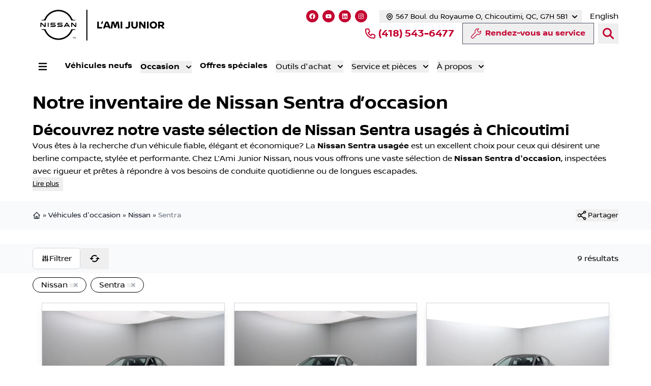

--- FILE ---
content_type: text/html; charset=utf-8
request_url: https://www.lamijuniornissan.com/auto-usage/nissan/sentra/
body_size: 77909
content:
<!DOCTYPE html><html lang="fr"><head><meta charSet="utf-8"/><meta http-equiv="x-ua-compatible" content="ie=edge"/><meta name="viewport" content="width=device-width, initial-scale=1, shrink-to-fit=no"/><meta name="app-build-sha" content="appSHA_dc1ff49d3d719b6b782a428082bea10e06f9f3dc"/><meta name="app-build-runid" content="21265624718-151371-1"/><style data-href="/styles.8a7e5c8725140efbd079.css" data-identity="gatsby-global-css">:root{--cc-font-family:-apple-system,BlinkMacSystemFont,"Segoe UI",Roboto,Helvetica,Arial,sans-serif,"Apple Color Emoji","Segoe UI Emoji","Segoe UI Symbol";--cc-font-size:16px;--cc-bg:#fff;--cc-z-index:2147483647;--cc-text:#2d4156;--cc-border-radius:.45rem;--cc-btn-primary-bg:#2d4156;--cc-btn-primary-text:var(--cc-bg);--cc-btn-primary-hover-bg:#1d2e38;--cc-btn-primary-hover-text:var(--cc-btn-primary-text);--cc-btn-secondary-bg:#eaeff2;--cc-btn-secondary-text:var(--cc-text);--cc-btn-secondary-hover-bg:#d8e0e6;--cc-btn-secondary-hover-text:var(--cc-btn-secondary-text);--cc-btn-border-radius:0.375rem;--cc-toggle-bg-off:#919ea6;--cc-toggle-bg-on:var(--cc-btn-primary-bg);--cc-toggle-bg-readonly:#d5dee2;--cc-toggle-knob-bg:#fff;--cc-toggle-knob-icon-color:#ecf2fa;--cc-block-text:var(--cc-text);--cc-cookie-category-block-bg:#f0f4f7;--cc-cookie-category-block-bg-hover:#e9eff4;--cc-section-border:#f1f3f5;--cc-cookie-table-border:#e9edf2;--cc-overlay-bg:#040608;--cc-overlay-opacity:.85;--cc-consent-modal-box-shadow:0 0.625rem 1.875rem rgba(2,2,3,.28);--cc-webkit-scrollbar-bg:#cfd5db;--cc-webkit-scrollbar-bg-hover:#9199a0}.c_darkmode{--cc-bg:#181b1d;--cc-text:#d8e5ea;--cc-btn-primary-bg:#a6c4dd;--cc-btn-primary-text:#000;--cc-btn-primary-hover-bg:#c2dff7;--cc-btn-primary-hover-text:var(--cc-btn-primary-text);--cc-btn-secondary-bg:#33383c;--cc-btn-secondary-text:var(--cc-text);--cc-btn-secondary-hover-bg:#3e454a;--cc-btn-secondary-hover-text:var(--cc-btn-secondary-text);--cc-toggle-bg-off:#667481;--cc-toggle-bg-on:var(--cc-btn-primary-bg);--cc-toggle-bg-readonly:#454c54;--cc-toggle-knob-bg:var(--cc-cookie-category-block-bg);--cc-toggle-knob-icon-color:var(--cc-bg);--cc-block-text:#b3bfc5;--cc-cookie-category-block-bg:#23272a;--cc-cookie-category-block-bg-hover:#2b3035;--cc-section-border:#292d31;--cc-cookie-table-border:#2b3035;--cc-webkit-scrollbar-bg:#667481;--cc-webkit-scrollbar-bg-hover:#9199a0}#cc--main{z-index:2147483647;z-index:var(--cc-z-index)}.cc_div *,.cc_div :after,.cc_div :before,.cc_div :hover{animation:none;background:none;border:none;border-radius:unset;box-shadow:none;box-sizing:border-box;color:inherit;float:none;font-family:inherit;font-size:1em;font-style:inherit;font-variant:normal;font-weight:inherit;height:auto;letter-spacing:unset;line-height:1.2;margin:0;padding:0;text-align:left;text-decoration:none;text-transform:none;transition:none;vertical-align:baseline;visibility:unset}.cc_div{-webkit-font-smoothing:antialiased;-moz-osx-font-smoothing:grayscale;color:#2d4156;color:var(--cc-text);font-family:-apple-system,BlinkMacSystemFont,Segoe UI,Roboto,Helvetica,Arial,sans-serif,Apple Color Emoji,Segoe UI Emoji,Segoe UI Symbol;font-family:var(--cc-font-family);font-size:16px;font-size:var(--cc-font-size);font-weight:400;text-rendering:optimizeLegibility}#c-ttl,#s-bl td:before,#s-ttl,.cc_div .b-tl,.cc_div .c-bn{font-weight:600}#cm,#s-bl .act .b-acc,#s-inr,.cc_div .b-tl,.cc_div .c-bl{border-radius:.45rem;border-radius:var(--cc-border-radius)}#s-bl .act .b-acc{border-top-left-radius:0;border-top-right-radius:0}.cc_div a,.cc_div button,.cc_div input{-webkit-appearance:none;-moz-appearance:none;appearance:none;overflow:hidden}.cc_div a{border-bottom:1px solid}.cc_div a:hover{border-color:transparent;text-decoration:none}.cc_div .c-bn>span{pointer-events:none}#cm-ov,#cs-ov,.c--anim #cm,.c--anim #s-cnt,.c--anim #s-inr{transition:visibility .25s linear,opacity .25s ease,transform .25s ease!important}.c--anim .c-bn{transition:background-color .25s ease!important}.c--anim #cm.bar.slide,.c--anim #cm.bar.slide+#cm-ov,.c--anim .bar.slide #s-inr,.c--anim .bar.slide+#cs-ov{transition:visibility .4s ease,opacity .4s ease,transform .4s ease!important}#cm.bar.slide,.cc_div .bar.slide #s-inr{opacity:1;transform:translateX(100%)}#cm.bar.top.slide,.cc_div .bar.left.slide #s-inr{opacity:1;transform:translateX(-100%)}#cm.slide,.cc_div .slide #s-inr{transform:translateY(1.6em)}#cm.top.slide{transform:translateY(-1.6em)}#cm.bar.slide{transform:translateY(100%)}#cm.bar.top.slide{transform:translateY(-100%)}.show--consent .c--anim #cm,.show--consent .c--anim #cm.bar,.show--settings .c--anim #s-inr,.show--settings .c--anim .bar.slide #s-inr{opacity:1;transform:scale(1);visibility:visible!important}.show--consent .c--anim #cm.box.middle,.show--consent .c--anim #cm.cloud.middle{transform:scale(1) translateY(-50%)}.show--settings .c--anim #s-cnt{visibility:visible!important}.force--consent.show--consent .c--anim #cm-ov,.show--settings .c--anim #cs-ov{opacity:.85!important;opacity:var(--cc-overlay-opacity)!important;visibility:visible!important}#cm{background:#fff;background:var(--cc-bg);bottom:1.25em;box-shadow:0 .625em 1.875em #000;box-shadow:0 .625rem 1.875rem rgba(2,2,3,.28);box-shadow:var(--cc-consent-modal-box-shadow);font-family:inherit;line-height:normal;max-width:24.2em;opacity:0;padding:1em 1.4em 1.3em;position:fixed;right:1.25em;transform:scale(.95);visibility:hidden;width:100%;z-index:1}#cc_div #cm{display:block!important}#c-ttl{font-size:1.05em;margin-bottom:.7em}.cloud #c-ttl{margin-top:-.15em}#c-txt{font-size:.9em;line-height:1.5em}.cc_div #c-bns{display:flex;justify-content:space-between;margin-top:1.4em}.cc_div .c-bn{background:#eaeff2;background:var(--cc-btn-secondary-bg);border-radius:.375rem;border-radius:var(--cc-btn-border-radius);color:#2d4156;color:var(--cc-btn-secondary-text);cursor:pointer;display:inline-block;flex:1;font-size:.82em;padding:1em 1.7em;text-align:center;-moz-user-select:none;-webkit-user-select:none;-o-user-select:none;user-select:none}#c-bns button+button,#s-c-bn,#s-cnt button+button{float:right;margin-left:.5rem}#s-cnt #s-rall-bn{float:none}#cm .c_link:active,#cm .c_link:hover,#s-c-bn:active,#s-c-bn:hover,#s-cnt button+button:active,#s-cnt button+button:hover{background:#d8e0e6;background:var(--cc-btn-secondary-hover-bg);color:#2d4156;color:var(--cc-btn-secondary-hover-text)}#s-cnt{display:table;height:100%;left:0;position:fixed;top:0;visibility:hidden;width:100%;z-index:101}#s-bl{outline:none;scrollbar-width:thin}#s-bl .title{margin-top:1.4em}#s-bl .b-bn,#s-bl .title:first-child{margin-top:0}#s-bl .b-acc .p{margin-top:0;padding:1em}#s-cnt .b-bn .b-tl{background:none;display:block;font-family:inherit;font-size:.95em;padding:1.3em 6.4em 1.3em 2.7em;position:relative;transition:background-color .25s ease;width:100%}#s-cnt .b-bn .b-tl.exp{cursor:pointer}#s-cnt .act .b-bn .b-tl{border-bottom-left-radius:0;border-bottom-right-radius:0}#s-cnt .b-bn .b-tl:active,#s-cnt .b-bn .b-tl:hover{background:#e9eff4;background:var(--cc-cookie-category-block-bg-hover)}#s-bl .b-bn{position:relative}#s-bl .c-bl{border:1px solid #f1f3f5;border:1px solid var(--cc-section-border);margin-bottom:.4rem;padding:1em;transition:background-color .25s ease}#s-bl .c-bl:hover{background:#f0f4f7;background:var(--cc-cookie-category-block-bg)}#s-bl .c-bl:last-child{margin-bottom:.5em}#s-bl .c-bl:first-child{border:none;margin-bottom:2em;margin-top:0;padding:0;transition:none}#s-bl .c-bl:not(.b-ex):first-child:hover{background:transparent;background:unset}#s-bl .c-bl.b-ex{background:#f0f4f7;background:var(--cc-cookie-category-block-bg);border:none;padding:0;transition:none}#s-bl .c-bl.b-ex+.c-bl{margin-top:2em}#s-bl .c-bl.b-ex+.c-bl.b-ex{margin-top:0}#s-bl .c-bl.b-ex:first-child{margin-bottom:.5em}#s-bl .b-acc{display:none;margin-bottom:0;max-height:0;overflow:hidden;padding-top:0}#s-bl .act .b-acc{display:block;max-height:100%;overflow:hidden}#s-cnt .p{color:#2d4156;color:var(--cc-block-text);font-size:.9em;line-height:1.5em;margin-top:.85em}.cc_div .b-tg .c-tgl:disabled{cursor:not-allowed}#c-vln{display:table-cell;position:relative;vertical-align:middle}#cs{bottom:0;left:0;padding:0 1.7em;position:fixed;right:0;top:0;width:100%}#cs,#s-inr{height:100%}#s-inr{box-shadow:0 13px 27px -5px rgba(3,6,9,.26);margin:0 auto;max-width:45em;opacity:0;overflow:hidden;padding-bottom:4.75em;padding-top:4.75em;position:relative;transform:scale(.96);visibility:hidden}#s-bns,#s-hdr,#s-inr{background:#fff;background:var(--cc-bg)}#s-bl{display:block;height:100%;overflow-x:hidden;overflow-y:auto;overflow-y:overlay;padding:1.3em 1.6em;width:100%}#s-bns{border-top:1px solid #f1f3f5;border-top:1px solid var(--cc-section-border);bottom:0;height:4.75em;left:0;padding:1em 1.8em;position:absolute;right:0}.cc_div .cc-link{border-bottom:1px solid #2d4156;border-bottom:1px solid var(--cc-btn-primary-bg);color:#2d4156;color:var(--cc-btn-primary-bg);cursor:pointer;display:inline;font-weight:600;padding-bottom:0;text-decoration:none}.cc_div .cc-link:active,.cc_div .cc-link:hover{border-color:transparent}#c-bns button:first-child,#s-bns button:first-child{background:#2d4156;background:var(--cc-btn-primary-bg);color:#fff;color:var(--cc-btn-primary-text)}#c-bns.swap button:first-child{background:#eaeff2;background:var(--cc-btn-secondary-bg);color:#2d4156;color:var(--cc-btn-secondary-text)}#c-bns.swap button:last-child{background:#2d4156;background:var(--cc-btn-primary-bg);color:#fff;color:var(--cc-btn-primary-text)}.cc_div .b-tg .c-tgl:checked~.c-tg{background:#2d4156;background:var(--cc-toggle-bg-on)}#c-bns button:first-child:active,#c-bns button:first-child:hover,#c-bns.swap button:last-child:active,#c-bns.swap button:last-child:hover,#s-bns button:first-child:active,#s-bns button:first-child:hover{background:#1d2e38;background:var(--cc-btn-primary-hover-bg);color:#fff;color:var(--cc-btn-primary-hover-text)}#c-bns.swap button:first-child:active,#c-bns.swap button:first-child:hover{background:#d8e0e6;background:var(--cc-btn-secondary-hover-bg);color:#2d4156;color:var(--cc-btn-secondary-hover-text)}#s-hdr{border-bottom:1px solid #f1f3f5;border-bottom:1px solid var(--cc-section-border);display:table;height:4.75em;padding:0 1.8em;position:absolute;top:0;width:100%;z-index:2}#s-hdr,#s-ttl{vertical-align:middle}#s-ttl{display:table-cell;font-size:1em}#s-c-bn{font-size:1.45em;font-weight:400;height:1.7em;margin:0;overflow:hidden;padding:0;position:relative;width:1.7em}#s-c-bnc{display:table-cell;vertical-align:middle}.cc_div span.t-lb{opacity:0;overflow:hidden;pointer-events:none;position:absolute;top:0;z-index:-1}#c_policy__text{height:31.25em;margin-top:1.25em;overflow-y:auto}#c-s-in{height:100%;height:calc(100% - 2.5em);max-height:37.5em;position:relative;top:50%;transform:translateY(-50%)}@media screen and (min-width:688px){#s-bl::-webkit-scrollbar{background:transparent;border-radius:0 .25em .25em 0;height:100%;width:.8em}#s-bl::-webkit-scrollbar-thumb{background:#cfd5db;background:var(--cc-webkit-scrollbar-bg);border:.25em solid #fff;border:.25em solid var(--cc-bg);border-radius:100em}#s-bl::-webkit-scrollbar-thumb:hover{background:#9199a0;background:var(--cc-webkit-scrollbar-bg-hover)}#s-bl::-webkit-scrollbar-button{height:5px;width:10px}}.cc_div .b-tg{bottom:0;display:inline-block;margin:auto;right:0;right:1.2em;-webkit-user-select:none;-moz-user-select:none;user-select:none;vertical-align:middle}.cc_div .b-tg,.cc_div .b-tg .c-tgl{cursor:pointer;position:absolute;top:0}.cc_div .b-tg .c-tgl{border:0;display:block;left:0;margin:0}.cc_div .b-tg .c-tg{background:#919ea6;background:var(--cc-toggle-bg-off);pointer-events:none;position:absolute;transition:background-color .25s ease,box-shadow .25s ease}.cc_div .b-tg,.cc_div .b-tg .c-tg,.cc_div .b-tg .c-tgl,.cc_div span.t-lb{border-radius:4em;height:1.5em;width:3.4em}.cc_div .b-tg .c-tg.c-ro{cursor:not-allowed}.cc_div .b-tg .c-tgl~.c-tg.c-ro{background:#d5dee2;background:var(--cc-toggle-bg-readonly)}.cc_div .b-tg .c-tgl~.c-tg.c-ro:after{box-shadow:none}.cc_div .b-tg .c-tg:after{background:#fff;background:var(--cc-toggle-knob-bg);border:none;border-radius:100%;box-shadow:0 1px 2px rgba(24,32,35,.36);box-sizing:content-box;content:"";display:block;height:1.25em;left:.125em;position:relative;top:.125em;transition:transform .25s ease;width:1.25em}.cc_div .b-tg .c-tgl:checked~.c-tg:after{transform:translateX(1.9em)}#s-bl table,#s-bl td,#s-bl th{border:none}#s-bl tbody tr{transition:background-color .25s ease}#s-bl tbody tr:hover{background:#e9eff4;background:var(--cc-cookie-category-block-bg-hover)}#s-bl table{border-collapse:collapse;margin:0;overflow:hidden;padding:0;text-align:left;width:100%}#s-bl caption{border-bottom:1px solid #e9edf2;border-bottom:1px solid var(--cc-cookie-table-border);font-size:.9em;font-weight:600;padding:.5rem 1rem}#s-bl td,#s-bl th{font-size:.8em;padding:.8em .625em .8em 1.2em;text-align:left;vertical-align:top}#s-bl th{font-family:inherit;font-weight:600;padding:1em 1rem}#s-bl thead tr:first-child{border-bottom:1px solid #e9edf2;border-bottom:1px solid var(--cc-cookie-table-border)}.force--consent #cs,.force--consent #s-cnt{width:100vw}#cm-ov,#cs-ov{background:#040608;background:var(--cc-overlay-bg);bottom:0;display:none;left:0;opacity:0;position:fixed;right:0;top:0;transition:none;visibility:hidden}.c--anim #cs-ov,.force--consent .c--anim #cm-ov,.force--consent.show--consent #cm-ov,.show--settings #cs-ov{display:block}#cs-ov{z-index:2}.force--consent .cc_div{bottom:0;left:0;position:fixed;top:0;transition:visibility .25s linear;visibility:hidden;width:100%;width:100vw}.force--consent.show--consent .c--anim .cc_div,.force--consent.show--settings .c--anim .cc_div{visibility:visible}.force--consent #cm{position:absolute}.force--consent #cm.bar{max-width:100vw;width:100vw}html.force--consent.show--consent{overflow-y:hidden!important}html.force--consent.show--consent,html.force--consent.show--consent body{height:auto!important;overflow-x:hidden!important}.cc_div .act .b-bn .exp:before,.cc_div .b-bn .exp:before{border:solid #2d4156;border:solid var(--cc-btn-secondary-text);border-width:0 2px 2px 0;content:"";display:inline-block;left:1.2em;margin-right:15px;padding:.2em;position:absolute;top:50%;transform:translateY(-50%) rotate(45deg)}.cc_div .act .b-bn .b-tl:before{transform:translateY(-20%) rotate(225deg)}.cc_div .on-i:before{border:solid #ecf2fa;border:solid var(--cc-toggle-knob-icon-color);border-width:0 2px 2px 0;display:inline-block;left:.75em;padding:.1em .1em .45em;top:.37em}#s-c-bn:after,#s-c-bn:before,.cc_div .on-i:before{content:"";margin:0 auto;position:absolute;transform:rotate(45deg)}#s-c-bn:after,#s-c-bn:before{background:#2d4156;background:var(--cc-btn-secondary-text);border-radius:1em;height:.6em;left:.82em;top:.58em;width:1.5px}#s-c-bn:after{transform:rotate(-45deg)}.cc_div .off-i,.cc_div .on-i{display:block;height:100%;position:absolute;right:0;text-align:center;transition:opacity .15s ease;width:50%}.cc_div .on-i{left:0;opacity:0}.cc_div .off-i:after,.cc_div .off-i:before{background:#ecf2fa;background:var(--cc-toggle-knob-icon-color);content:" ";display:block;height:.7em;margin:0 auto;position:absolute;right:.8em;top:.42em;transform-origin:center;width:.09375em}.cc_div .off-i:before{transform:rotate(45deg)}.cc_div .off-i:after{transform:rotate(-45deg)}.cc_div .b-tg .c-tgl:checked~.c-tg .on-i{opacity:1}.cc_div .b-tg .c-tgl:checked~.c-tg .off-i{opacity:0}#cm.box.middle,#cm.cloud.middle{bottom:auto;top:50%;transform:translateY(-37%)}#cm.box.middle.zoom,#cm.cloud.middle.zoom{transform:scale(.95) translateY(-50%)}#cm.box.center,#cm.cloud{left:1em;margin:0 auto;right:1em}#cm.cloud{max-width:50em;overflow:hidden;padding:1.2em 1.7em;text-align:center;width:unset}.cc_div .cloud #c-inr{display:table;width:100%}.cc_div .cloud #c-inr-i{display:table-cell;padding-right:2.4em;vertical-align:top;width:70%}.cc_div .cloud #c-txt{font-size:.85em}.cc_div .cloud #c-bns{display:table-cell;min-width:170px;vertical-align:middle}#cm.cloud .c-bn{margin:.5rem 0 0;width:100%}#cm.cloud .c-bn:first-child{margin:0}#cm.cloud.left{margin-right:1.25em}#cm.cloud.right{margin-left:1.25em}#cm.bar{border-radius:0;bottom:0;left:0;max-width:100%;padding:2em;position:fixed;right:0;width:100%}#cm.bar #c-inr{margin:0 auto;max-width:32em}#cm.bar #c-bns{max-width:33.75em}#cm.bar #cs{padding:0}.cc_div .bar #c-s-in{height:100%;max-height:100%;top:0;transform:none}.cc_div .bar #s-bl,.cc_div .bar #s-bns,.cc_div .bar #s-hdr{padding-left:1.4em;padding-right:1.4em}.cc_div .bar #cs{padding:0}.cc_div .bar #s-inr{border-radius:0;margin:0 0 0 auto;max-width:32em}.cc_div .bar.left #s-inr{margin-left:0;margin-right:auto}.cc_div .bar #s-bl table,.cc_div .bar #s-bl tbody,.cc_div .bar #s-bl td,.cc_div .bar #s-bl th,.cc_div .bar #s-bl thead,.cc_div .bar #s-bl tr,.cc_div .bar #s-cnt{display:block}.cc_div .bar #s-bl caption{border-bottom:1px solid #e9edf2;border-bottom:1px solid var(--cc-cookie-table-border);border-top:0;display:block}.cc_div .bar #s-bl thead tr{left:-9999px;position:absolute;top:-9999px}.cc_div .bar #s-bl tr{border-top:1px solid #e9edf2;border-top:1px solid var(--cc-cookie-table-border)}.cc_div .bar #s-bl td{border:none;padding-left:35%;position:relative}.cc_div .bar #s-bl td:before{color:#2d4156;color:var(--cc-text);content:attr(data-column);left:1rem;overflow:hidden;padding-right:.625em;position:absolute;text-overflow:ellipsis;white-space:nowrap}#cm.top{bottom:auto;top:1.25em}#cm.left{left:1.25em;right:auto}#cm.right{left:auto;right:1.25em}#cm.bar.left,#cm.bar.right{left:0;right:0}#cm.bar.top{top:0}@media (prefers-reduced-motion){#cc--main #cm,#cc--main #s-cnt,#cc--main #s-inr{transition:none!important}}@media screen and (max-width:688px){#cm,#cm.cloud,#cm.left,#cm.right{bottom:1em;display:block;left:1em;margin:0;max-width:100%;padding:1.2em!important;right:1em;width:auto}.force--consent #cm,.force--consent #cm.cloud{max-width:100vw;width:auto}#cm.top{bottom:auto;top:1em}#cm.bottom{bottom:1em;top:auto}#cm.bar.bottom{bottom:0}#cm.cloud .c-bn{font-size:.85em}#s-bns,.cc_div .bar #s-bns{padding:1em 1.3em}.cc_div .bar #s-inr{max-width:100%;width:100%}.cc_div .cloud #c-inr-i{padding-right:0}#cs{border-radius:0;padding:0}#c-s-in{height:100%;max-height:100%;top:0;transform:none}.cc_div .b-tg{right:1.1em;transform:scale(1.1)}#s-inr{border-radius:0;margin:0;padding-bottom:7.9em}#s-bns{height:7.9em}#s-bl,.cc_div .bar #s-bl{padding:1.2em}#s-hdr,.cc_div .bar #s-hdr{padding:0 1.2em}#s-bl table{width:100%}#s-inr.bns-t{padding-bottom:10.5em}.bns-t #s-bns{height:10.5em}.cc_div .bns-t .c-bn{font-size:.83em;padding:.9em 1.6em}#s-cnt .b-bn .b-tl{padding-bottom:1.2em;padding-top:1.2em}#s-bl table,#s-bl tbody,#s-bl td,#s-bl th,#s-bl thead,#s-bl tr,#s-cnt{display:block}#s-bl caption{border-bottom:0;display:block}#s-bl thead tr{left:-9999px;position:absolute;top:-9999px}#s-bl tr{border-top:1px solid #e9edf2;border-top:1px solid var(--cc-cookie-table-border)}#s-bl td{border:none;padding-left:35%;position:relative}#s-bl td:before{color:#2d4156;color:var(--cc-text);content:attr(data-column);left:1rem;overflow:hidden;padding-right:.625em;position:absolute;text-overflow:ellipsis;white-space:nowrap}#cm .c-bn,.cc_div .c-bn{margin-right:0;width:100%}#s-cnt #s-rall-bn{margin-left:0}.cc_div #c-bns{flex-direction:column}#c-bns button+button,#s-cnt button+button{float:unset;margin-left:0;margin-top:.625em}#cm.box,#cm.cloud{left:1em;right:1em;width:auto}#cm.cloud.left,#cm.cloud.right{margin:0}.cc_div .cloud #c-bns,.cc_div .cloud #c-inr,.cc_div .cloud #c-inr-i{display:block;min-width:unset;width:auto}.cc_div .cloud #c-txt{font-size:.9em}.cc_div .cloud #c-bns{margin-top:1.625em}}.last-top-left{--tw-text-opacity:1;color:rgb(243 244 246/var(--tw-text-opacity,1))}@media (hover:hover) and (pointer:fine){.last-top-left:hover{--tw-text-opacity:1;color:rgb(40 60 80/var(--tw-text-opacity,1))}}.UsedSearchBar{background-color:rgba(0,0,0,.25);display:flex;flex-direction:column;padding-bottom:2rem;padding-left:2rem;padding-right:2rem;width:100%}@media (min-width:768px){.UsedSearchBar{padding:2.5rem}}@media (min-width:1024px){.UsedSearchBar{flex-direction:row}}@media (min-width:1280px){.UsedSearchBar{border-radius:.25rem;margin:auto;max-width:1280px}}.UsedSearchButton>.search-button-panel{background-color:rgba(0,0,0,.85)}.UsedSearchBar .text-wrapper{margin-bottom:.75rem;width:100%}@media (min-width:1024px){.UsedSearchBar .text-wrapper{margin-bottom:0;width:50%}}.UsedSearchBar .buttons-wrapper,.UsedSearchBar .title{font-family:Montserrat,Sans-serif}.UsedSearchBar .title{--tw-text-opacity:1;color:rgb(255 255 255/var(--tw-text-opacity,1));font-size:1.5rem;font-weight:500;line-height:2rem}@media (min-width:1024px){.UsedSearchBar .title{font-size:1.5rem;line-height:2rem}}@media (min-width:1280px){.UsedSearchBar .title{font-size:1.875rem;line-height:2.25rem}}.UsedSearchBar .subtitle{--tw-text-opacity:1;color:rgb(255 255 255/var(--tw-text-opacity,1));font-size:14px;margin-bottom:.75rem;margin-top:.75rem}.UsedSearchBar .subtitle .subtitle-text{display:inline}@media (min-width:1024px){.UsedSearchBar .subtitle .subtitle-text{display:block}}@media (min-width:1280px){.UsedSearchBar .subtitle .subtitle-text{display:inline}}.UsedSearchBar .buttons-wrapper{display:flex;flex-direction:column;margin:auto;text-align:left;width:100%}@media (min-width:768px){.UsedSearchBar .buttons-wrapper{flex-direction:row}}.UsedSearchBar .buttons-wrapper button,.UsedSearchBar .buttons-wrapper button div,.UsedSearchButton .buttons-wrapper button,.UsedSearchButton .buttons-wrapper button div{border-style:none;color:#666;font-family:Montserrat,Sans-serif;font-size:16px;font-weight:400;max-height:50px}.UsedSearchBar .buttons-wrapper .brand-select{margin-bottom:.75rem;margin-top:.75rem;width:100%}@media (min-width:768px){.UsedSearchBar .buttons-wrapper .brand-select{align-items:center;margin:auto;padding-left:.25rem;padding-right:.25rem;width:33.333333%}}.UsedSearchBar .buttons-wrapper .brand-select .autoroot-input,.UsedSearchBar .buttons-wrapper .model-select .autoroot-input{padding:0}.UsedSearchBar .buttons-wrapper .brand-select .autoroot-input>span,.UsedSearchBar .buttons-wrapper .model-select .autoroot-input>span{padding:.75rem}.UsedSearchBar .buttons-wrapper .model-select{margin-bottom:.75rem;width:100%}@media (min-width:768px){.UsedSearchBar .buttons-wrapper .model-select{align-items:center;margin:auto;padding-left:.25rem;padding-right:.25rem;width:33.333333%}}.UsedSearchBar .buttons-wrapper .search-button{margin-bottom:.75rem;width:100%}@media (min-width:768px){.UsedSearchBar .buttons-wrapper .search-button{align-items:center;margin:auto;padding-left:.25rem;padding-right:.25rem;width:33.333333%}}.UsedSearchBar .buttons-wrapper .search-button button{--tw-bg-opacity:1;--tw-text-opacity:1;background-color:#343434;background-color:rgb(195 0 47/var(--tw-bg-opacity,1));border-radius:.25rem;border-style:none;color:rgb(255 255 255/var(--tw-text-opacity,1));display:inline;font-size:1.25rem;height:50px;line-height:1.75rem;max-height:50px;padding:.5rem;text-align:center;width:100%}.UsedSearchBar .buttons-wrapper .search-button button:hover{--tw-bg-opacity:1;background-color:rgb(52 52 52/var(--tw-bg-opacity,1))}.UsedSearchBar .autoroot-scroll-list p,.UsedSearchButton .autoroot-scroll-list p{background-color:#fff}.UsedSearchButton{display:inline-block;position:relative;text-align:left}.UsedSearchButton .search-button-panel{--tw-translate-x:-50%;--tw-text-opacity:1;--tw-shadow:0 10px 15px -3px rgba(0,0,0,.1),0 4px 6px -4px rgba(0,0,0,.1);--tw-shadow-colored:0 10px 15px -3px var(--tw-shadow-color),0 4px 6px -4px var(--tw-shadow-color);border-bottom-left-radius:.25rem;border-bottom-right-radius:.25rem;box-shadow:var(--tw-ring-offset-shadow,0 0 #0000),var(--tw-ring-shadow,0 0 #0000),var(--tw-shadow);color:rgb(0 0 0/var(--tw-text-opacity,1));left:50%;margin-top:1rem;min-width:-moz-fit-content;min-width:fit-content;padding:2rem;position:absolute;transform:translate(var(--tw-translate-x),var(--tw-translate-y)) rotate(var(--tw-rotate)) skewX(var(--tw-skew-x)) skewY(var(--tw-skew-y)) scaleX(var(--tw-scale-x)) scaleY(var(--tw-scale-y));width:120%;z-index:80}.UsedSearchButton .search-button-panel:focus{outline:2px solid transparent;outline-offset:2px}.UsedSearchButton .search-button-panel .search-button button{--tw-bg-opacity:1;--tw-text-opacity:1!important;background-color:rgb(195 0 47/var(--tw-bg-opacity,1));border-radius:.25rem;color:rgb(255 255 255/var(--tw-text-opacity,1))!important;font-size:1.25rem!important;line-height:1.75rem!important;margin-top:.75rem;padding:.5rem;width:100%}.UsedSearchButton .search-button-panel .search-button button:hover{--tw-bg-opacity:1;--tw-text-opacity:1;background-color:rgb(52 52 52/var(--tw-bg-opacity,1));color:rgb(52 52 52/var(--tw-text-opacity,1))}*,:after,:before{--tw-border-spacing-x:0;--tw-border-spacing-y:0;--tw-translate-x:0;--tw-translate-y:0;--tw-rotate:0;--tw-skew-x:0;--tw-skew-y:0;--tw-scale-x:1;--tw-scale-y:1;--tw-pan-x: ;--tw-pan-y: ;--tw-pinch-zoom: ;--tw-scroll-snap-strictness:proximity;--tw-gradient-from-position: ;--tw-gradient-via-position: ;--tw-gradient-to-position: ;--tw-ordinal: ;--tw-slashed-zero: ;--tw-numeric-figure: ;--tw-numeric-spacing: ;--tw-numeric-fraction: ;--tw-ring-inset: ;--tw-ring-offset-width:0px;--tw-ring-offset-color:#fff;--tw-ring-color:rgba(59,130,246,.5);--tw-ring-offset-shadow:0 0 #0000;--tw-ring-shadow:0 0 #0000;--tw-shadow:0 0 #0000;--tw-shadow-colored:0 0 #0000;--tw-blur: ;--tw-brightness: ;--tw-contrast: ;--tw-grayscale: ;--tw-hue-rotate: ;--tw-invert: ;--tw-saturate: ;--tw-sepia: ;--tw-drop-shadow: ;--tw-backdrop-blur: ;--tw-backdrop-brightness: ;--tw-backdrop-contrast: ;--tw-backdrop-grayscale: ;--tw-backdrop-hue-rotate: ;--tw-backdrop-invert: ;--tw-backdrop-opacity: ;--tw-backdrop-saturate: ;--tw-backdrop-sepia: ;--tw-contain-size: ;--tw-contain-layout: ;--tw-contain-paint: ;--tw-contain-style: }::backdrop{--tw-border-spacing-x:0;--tw-border-spacing-y:0;--tw-translate-x:0;--tw-translate-y:0;--tw-rotate:0;--tw-skew-x:0;--tw-skew-y:0;--tw-scale-x:1;--tw-scale-y:1;--tw-pan-x: ;--tw-pan-y: ;--tw-pinch-zoom: ;--tw-scroll-snap-strictness:proximity;--tw-gradient-from-position: ;--tw-gradient-via-position: ;--tw-gradient-to-position: ;--tw-ordinal: ;--tw-slashed-zero: ;--tw-numeric-figure: ;--tw-numeric-spacing: ;--tw-numeric-fraction: ;--tw-ring-inset: ;--tw-ring-offset-width:0px;--tw-ring-offset-color:#fff;--tw-ring-color:rgba(59,130,246,.5);--tw-ring-offset-shadow:0 0 #0000;--tw-ring-shadow:0 0 #0000;--tw-shadow:0 0 #0000;--tw-shadow-colored:0 0 #0000;--tw-blur: ;--tw-brightness: ;--tw-contrast: ;--tw-grayscale: ;--tw-hue-rotate: ;--tw-invert: ;--tw-saturate: ;--tw-sepia: ;--tw-drop-shadow: ;--tw-backdrop-blur: ;--tw-backdrop-brightness: ;--tw-backdrop-contrast: ;--tw-backdrop-grayscale: ;--tw-backdrop-hue-rotate: ;--tw-backdrop-invert: ;--tw-backdrop-opacity: ;--tw-backdrop-saturate: ;--tw-backdrop-sepia: ;--tw-contain-size: ;--tw-contain-layout: ;--tw-contain-paint: ;--tw-contain-style: }/*
! tailwindcss v3.4.18 | MIT License | https://tailwindcss.com
*/*,:after,:before{border:0 solid #e5e7eb;box-sizing:border-box}:after,:before{--tw-content:""}:host,html{-webkit-text-size-adjust:100%;font-feature-settings:normal;-webkit-tap-highlight-color:transparent;font-family:ui-sans-serif,system-ui,sans-serif,Apple Color Emoji,Segoe UI Emoji,Segoe UI Symbol,Noto Color Emoji;font-variation-settings:normal;line-height:1.5;-moz-tab-size:4;-o-tab-size:4;tab-size:4}body{line-height:inherit;margin:0}hr{border-top-width:1px;color:inherit;height:0}abbr:where([title]){-webkit-text-decoration:underline dotted;text-decoration:underline dotted}h1,h2,h3,h4,h5,h6{font-size:inherit;font-weight:inherit}a{color:inherit;text-decoration:inherit}b,strong{font-weight:bolder}code,kbd,pre,samp{font-feature-settings:normal;font-family:ui-monospace,SFMono-Regular,Menlo,Monaco,Consolas,Liberation Mono,Courier New,monospace;font-size:1em;font-variation-settings:normal}small{font-size:80%}sub,sup{font-size:75%;line-height:0;position:relative;vertical-align:baseline}sub{bottom:-.25em}sup{top:-.5em}table{border-collapse:collapse;border-color:inherit;text-indent:0}button,input,optgroup,select,textarea{font-feature-settings:inherit;color:inherit;font-family:inherit;font-size:100%;font-variation-settings:inherit;font-weight:inherit;letter-spacing:inherit;line-height:inherit;margin:0;padding:0}button,select{text-transform:none}button,input:where([type=button]),input:where([type=reset]),input:where([type=submit]){-webkit-appearance:button;background-color:transparent;background-image:none}:-moz-focusring{outline:auto}:-moz-ui-invalid{box-shadow:none}progress{vertical-align:baseline}::-webkit-inner-spin-button,::-webkit-outer-spin-button{height:auto}[type=search]{-webkit-appearance:textfield;outline-offset:-2px}::-webkit-search-decoration{-webkit-appearance:none}::-webkit-file-upload-button{-webkit-appearance:button;font:inherit}summary{display:list-item}blockquote,dd,dl,figure,h1,h2,h3,h4,h5,h6,hr,p,pre{margin:0}fieldset{margin:0}fieldset,legend{padding:0}menu,ol,ul{list-style:none;margin:0;padding:0}dialog{padding:0}textarea{resize:vertical}input::-moz-placeholder,textarea::-moz-placeholder{color:#9ca3af;opacity:1}input::placeholder,textarea::placeholder{color:#9ca3af;opacity:1}[role=button],button{cursor:pointer}:disabled{cursor:default}audio,canvas,embed,iframe,img,object,svg,video{display:block;vertical-align:middle}img,video{height:auto;max-width:100%}[hidden]:where(:not([hidden=until-found])){display:none}@font-face{font-display:swap;font-family:NissanType;font-weight:400;src:url(/static/nissan-regular-0e9db5f19aedf2eeebe1f9041ea599d7.woff2) format("woff2"),url(/static/nissan-regular-5e262ab50586b96f780cd853982bfa8f.woff) format("woff")}@font-face{font-display:swap;font-family:NissanType;font-weight:700;src:url(/static/nissan-bold-5b79fb50b722057eb344c364e6f8ea39.woff2) format("woff2"),url(/static/nissan-bold-6fb85c443928e3933174b4dd61ab0da9.woff) format("woff")}*{font-family:NissanType}.container{width:100%}@media (min-width:280px){.container{max-width:280px}}@media (min-width:430px){.container{max-width:430px}}@media (min-width:480px){.container{max-width:480px}}@media (min-width:640px){.container{max-width:640px}}@media (min-width:710px){.container{max-width:710px}}@media (min-width:768px){.container{max-width:768px}}@media (min-width:1024px){.container{max-width:1024px}}@media (min-width:1025px){.container{max-width:1025px}}@media (min-width:1113px){.container{max-width:1113px}}@media (min-width:1175px){.container{max-width:1175px}}@media (min-width:1200px){.container{max-width:1200px}}@media (min-width:1255px){.container{max-width:1255px}}@media (min-width:1280px){.container{max-width:1280px}}@media (min-width:1330px){.container{max-width:1330px}}@media (min-width:1367px){.container{max-width:1367px}}@media (min-width:1400px){.container{max-width:1400px}}@media (min-width:1536px){.container{max-width:1536px}}@media (min-width:1548px){.container{max-width:1548px}}@media (min-width:1800px){.container{max-width:1800px}}@media (min-width:1920px){.container{max-width:1920px}}@media (min-width:2060px){.container{max-width:2060px}}.sr-only{clip:rect(0,0,0,0);border-width:0;height:1px;margin:-1px;overflow:hidden;padding:0;position:absolute;white-space:nowrap;width:1px}.pointer-events-none{pointer-events:none}.pointer-events-auto{pointer-events:auto}.visible{visibility:visible}.invisible{visibility:hidden}.static{position:static}.fixed{position:fixed}.absolute{position:absolute}.relative{position:relative}.sticky{position:sticky}.inset-0{inset:0}.inset-x-0{left:0;right:0}.inset-y-0{bottom:0;top:0}.\!right-2{right:.5rem!important}.\!right-3{right:.75rem!important}.\!right-8{right:2rem!important}.\!top-2{top:.5rem!important}.\!top-3{top:.75rem!important}.\!top-8{top:2rem!important}.-bottom-1{bottom:-.25rem}.-top-2{top:-.5rem}.-top-full{top:-100%}.bottom-0{bottom:0}.bottom-2{bottom:.5rem}.bottom-2\.5{bottom:.625rem}.bottom-20{bottom:5rem}.bottom-4,.bottom-\[1rem\]{bottom:1rem}.bottom-\[5\.25rem\]{bottom:5.25rem}.left-0{left:0}.left-1\/2{left:50%}.left-3{left:.75rem}.left-\[-56px\]{left:-56px}.left-\[1rem\]{left:1rem}.right-0{right:0}.right-2\.5{right:.625rem}.right-3{right:.75rem}.right-4{right:1rem}.right-6{right:1.5rem}.right-8{right:2rem}.right-\[0\.625rem\]{right:.625rem}.right-\[1rem\]{right:1rem}.right-\[2\.0rem\]{right:2rem}.top-0{top:0}.top-1\/2{top:50%}.top-1\/3{top:33.333333%}.top-1\/4{top:25%}.top-12{top:3rem}.top-16{top:4rem}.top-3\/4{top:75%}.top-4{top:1rem}.top-6{top:1.5rem}.top-9{top:2.25rem}.top-\[-1px\]{top:-1px}.top-\[-1rem\]{top:-1rem}.top-\[-30px\]{top:-30px}.top-\[1rem\]{top:1rem}.top-\[2\.2rem\]{top:2.2rem}.top-\[calc\(50\%-12px\)\]{top:calc(50% - 12px)}.top-full{top:100%}.-z-10{z-index:-10}.z-0{z-index:0}.z-10{z-index:10}.z-20{z-index:20}.z-30{z-index:30}.z-40{z-index:40}.z-50{z-index:50}.z-\[-10\]{z-index:-10}.z-\[10000000000\]{z-index:10000000000}.z-\[10000000001\]{z-index:10000000001}.z-\[100000\]{z-index:100000}.z-\[1000\]{z-index:1000}.z-\[10\]{z-index:10}.z-\[114\]{z-index:114}.z-\[11\]{z-index:11}.z-\[12\]{z-index:12}.z-\[1\]{z-index:1}.z-\[21\]{z-index:21}.z-\[29\]{z-index:29}.z-\[2\]{z-index:2}.z-\[31\]{z-index:31}.z-\[50\]{z-index:50}.z-\[51\]{z-index:51}.z-\[60\]{z-index:60}.z-\[70\]{z-index:70}.z-\[80\]{z-index:80}.order-1{order:1}.order-2{order:2}.order-\[4\]{order:4}.order-last{order:9999}.col-span-1{grid-column:span 1/span 1}.col-span-12{grid-column:span 12/span 12}.col-span-3{grid-column:span 3/span 3}.col-span-full{grid-column:1/-1}.row-auto{grid-row:auto}.float-right{float:right}.\!m-0{margin:0!important}.m-0{margin:0}.m-2{margin:.5rem}.m-4{margin:1rem}.m-auto{margin:auto}.\!my-0{margin-bottom:0!important;margin-top:0!important}.mx-0{margin-left:0;margin-right:0}.mx-1{margin-left:.25rem;margin-right:.25rem}.mx-2{margin-left:.5rem;margin-right:.5rem}.mx-4{margin-left:1rem;margin-right:1rem}.mx-8{margin-left:2rem;margin-right:2rem}.mx-auto{margin-left:auto;margin-right:auto}.my-0{margin-bottom:0;margin-top:0}.my-1{margin-bottom:.25rem;margin-top:.25rem}.my-12{margin-bottom:3rem;margin-top:3rem}.my-16{margin-bottom:4rem;margin-top:4rem}.my-2{margin-bottom:.5rem;margin-top:.5rem}.my-3{margin-bottom:.75rem;margin-top:.75rem}.my-4{margin-bottom:1rem;margin-top:1rem}.my-5{margin-bottom:1.25rem;margin-top:1.25rem}.my-6{margin-bottom:1.5rem;margin-top:1.5rem}.my-8{margin-bottom:2rem;margin-top:2rem}.my-\[-20px\]{margin-bottom:-20px;margin-top:-20px}.my-auto{margin-bottom:auto;margin-top:auto}.\!mb-0{margin-bottom:0!important}.\!mb-6{margin-bottom:1.5rem!important}.\!mb-\[1rem\]{margin-bottom:1rem!important}.\!ml-0{margin-left:0!important}.\!ml-6{margin-left:1.5rem!important}.\!ml-\[-0\.75rem\]{margin-left:-.75rem!important}.\!mr-0{margin-right:0!important}.\!mt-0{margin-top:0!important}.\!mt-2{margin-top:.5rem!important}.\!mt-3{margin-top:.75rem!important}.\!mt-\[1\.5rem\]{margin-top:1.5rem!important}.\!mt-auto{margin-top:auto!important}.-mb-px{margin-bottom:-1px}.-ml-1{margin-left:-.25rem}.-ml-px{margin-left:-1px}.-mr-1{margin-right:-.25rem}.mb-0{margin-bottom:0}.mb-1{margin-bottom:.25rem}.mb-10{margin-bottom:2.5rem}.mb-12{margin-bottom:3rem}.mb-16{margin-bottom:4rem}.mb-2{margin-bottom:.5rem}.mb-20{margin-bottom:5rem}.mb-3{margin-bottom:.75rem}.mb-4{margin-bottom:1rem}.mb-5{margin-bottom:1.25rem}.mb-6{margin-bottom:1.5rem}.mb-8{margin-bottom:2rem}.mb-\[-1\.2rem\]{margin-bottom:-1.2rem}.mb-\[-1rem\]{margin-bottom:-1rem}.mb-\[0\.3rem\]{margin-bottom:.3rem}.mb-\[2rem\]{margin-bottom:2rem}.mb-auto{margin-bottom:auto}.ml-0{margin-left:0}.ml-1{margin-left:.25rem}.ml-10{margin-left:2.5rem}.ml-2{margin-left:.5rem}.ml-3{margin-left:.75rem}.ml-4{margin-left:1rem}.ml-6{margin-left:1.5rem}.ml-8{margin-left:2rem}.ml-9{margin-left:2.25rem}.ml-\[57px\]{margin-left:57px}.ml-auto{margin-left:auto}.mr-1{margin-right:.25rem}.mr-10{margin-right:2.5rem}.mr-12{margin-right:3rem}.mr-2{margin-right:.5rem}.mr-3{margin-right:.75rem}.mr-4{margin-right:1rem}.mr-6{margin-right:1.5rem}.mr-7{margin-right:1.75rem}.mr-8{margin-right:2rem}.mr-9{margin-right:2.25rem}.mr-auto{margin-right:auto}.mt-0{margin-top:0}.mt-1{margin-top:.25rem}.mt-10{margin-top:2.5rem}.mt-12{margin-top:3rem}.mt-16{margin-top:4rem}.mt-2{margin-top:.5rem}.mt-24{margin-top:6rem}.mt-3{margin-top:.75rem}.mt-4{margin-top:1rem}.mt-5{margin-top:1.25rem}.mt-6{margin-top:1.5rem}.mt-8{margin-top:2rem}.mt-9{margin-top:2.25rem}.mt-\[-2rem\]{margin-top:-2rem}.mt-\[0\.1rem\]{margin-top:.1rem}.mt-\[0\.5rem\]{margin-top:.5rem}.mt-\[15rem\]{margin-top:15rem}.mt-\[1rem\]{margin-top:1rem}.mt-\[3rem\]{margin-top:3rem}.mt-\[5rem\]{margin-top:5rem}.mt-auto{margin-top:auto}.box-content{box-sizing:content-box}.\!block{display:block!important}.block{display:block}.inline-block{display:inline-block}.inline{display:inline}.\!flex{display:flex!important}.flex{display:flex}.inline-flex{display:inline-flex}.table{display:table}.grid{display:grid}.\!hidden{display:none!important}.hidden{display:none}.aspect-\[1000\/100\]{aspect-ratio:1000/100}.aspect-\[500\/375\]{aspect-ratio:500/375}.aspect-video{aspect-ratio:16/9}.\!h-6{height:1.5rem!important}.\!h-\[23px\]{height:23px!important}.\!h-\[26px\]{height:26px!important}.\!h-fit{height:-moz-fit-content!important;height:fit-content!important}.h-10{height:2.5rem}.h-12{height:3rem}.h-14{height:3.5rem}.h-16{height:4rem}.h-20{height:5rem}.h-28{height:7rem}.h-3{height:.75rem}.h-4{height:1rem}.h-48{height:12rem}.h-5{height:1.25rem}.h-6{height:1.5rem}.h-7{height:1.75rem}.h-8{height:2rem}.h-\[100vh\]{height:100vh}.h-\[148px\]{height:148px}.h-\[170px\]{height:170px}.h-\[194px\]{height:194px}.h-\[1rem\]{height:1rem}.h-\[2\.25rem\]{height:2.25rem}.h-\[202px\]{height:202px}.h-\[22px\]{height:22px}.h-\[25px\]{height:25px}.h-\[288px\]{height:288px}.h-\[30px\]{height:30px}.h-\[33px\]{height:33px}.h-\[35\.35px\]{height:35.35px}.h-\[38px\]{height:38px}.h-\[3rem\]{height:3rem}.h-\[40px\]{height:40px}.h-\[45px\]{height:45px}.h-\[48px\]{height:48px}.h-\[5rem\]{height:5rem}.h-\[70\%\]{height:70%}.h-\[75vh\]{height:75vh}.h-\[78px\]{height:78px}.h-\[90px\]{height:90px}.h-\[90vh\]{height:90vh}.h-auto{height:auto}.h-fit{height:-moz-fit-content;height:fit-content}.h-full{height:100%}.h-screen{height:100vh}.max-h-10{max-height:2.5rem}.max-h-12{max-height:3rem}.max-h-48{max-height:12rem}.max-h-\[100vh\]{max-height:100vh}.max-h-\[40\%\]{max-height:40%}.max-h-\[400px\]{max-height:400px}.max-h-\[600px\]{max-height:600px}.max-h-\[80vh\]{max-height:80vh}.min-h-\[150px\]{min-height:150px}.min-h-\[160px\]{min-height:160px}.min-h-\[176px\]{min-height:176px}.min-h-\[400px\]{min-height:400px}.min-h-\[40px\]{min-height:40px}.min-h-\[40rem\]{min-height:40rem}.\!w-3\/4{width:75%!important}.\!w-6{width:1.5rem!important}.\!w-\[23px\]{width:23px!important}.\!w-\[25px\]{width:25px!important}.\!w-\[26px\]{width:26px!important}.\!w-\[calc\(100\%-1\.5rem\)\]{width:calc(100% - 1.5rem)!important}.\!w-full{width:100%!important}.w-0{width:0}.w-1\/2{width:50%}.w-10{width:2.5rem}.w-12{width:3rem}.w-14{width:3.5rem}.w-16{width:4rem}.w-20{width:5rem}.w-3{width:.75rem}.w-3\/4{width:75%}.w-32{width:8rem}.w-4{width:1rem}.w-4\/6{width:66.666667%}.w-5{width:1.25rem}.w-56{width:14rem}.w-6{width:1.5rem}.w-64{width:16rem}.w-7{width:1.75rem}.w-8{width:2rem}.w-9\/12{width:75%}.w-\[100px\]{width:100px}.w-\[100vw\]{width:100vw}.w-\[101px\]{width:101px}.w-\[104px\]{width:104px}.w-\[11rem\]{width:11rem}.w-\[130px\]{width:130px}.w-\[17\.5rem\]{width:17.5rem}.w-\[20rem\]{width:20rem}.w-\[218px\]{width:218px}.w-\[22px\]{width:22px}.w-\[247px\]{width:247px}.w-\[258\.8px\]{width:258.8px}.w-\[25px\]{width:25px}.w-\[33px\]{width:33px}.w-\[350px\]{width:350px}.w-\[3rem\]{width:3rem}.w-\[40\%\]{width:40%}.w-\[51rem\]{width:51rem}.w-\[70px\]{width:70px}.w-\[8\.9rem\]{width:8.9rem}.w-\[80px\]{width:80px}.w-\[90vw\]{width:90vw}.w-\[95\%\]{width:95%}.w-auto{width:auto}.w-fit{width:-moz-fit-content;width:fit-content}.w-full{width:100%}.w-max{width:-moz-max-content;width:max-content}.w-screen{width:100vw}.min-w-0{min-width:0}.min-w-2{min-width:.5rem}.min-w-\[101px\]{min-width:101px}.min-w-\[40px\]{min-width:40px}.min-w-\[5rem\]{min-width:5rem}.min-w-fit{min-width:-moz-fit-content;min-width:fit-content}.min-w-full{min-width:100%}.min-w-max{min-width:-moz-max-content;min-width:max-content}.\!max-w-\[100\%\]{max-width:100%!important}.max-w-0{max-width:0}.max-w-1200{max-width:1200px}.max-w-2xl{max-width:42rem}.max-w-3xl{max-width:48rem}.max-w-4xl{max-width:56rem}.max-w-5xl{max-width:64rem}.max-w-7xl{max-width:80rem}.max-w-\[100\%\]{max-width:100%}.max-w-\[1000px\]{max-width:1000px}.max-w-\[100px\]{max-width:100px}.max-w-\[100vw\]{max-width:100vw}.max-w-\[1200px\]{max-width:1200px}.max-w-\[12rem\]{max-width:12rem}.max-w-\[13rem\]{max-width:13rem}.max-w-\[1400px\]{max-width:1400px}.max-w-\[140px\]{max-width:140px}.max-w-\[1800px\]{max-width:1800px}.max-w-\[20rem\]{max-width:20rem}.max-w-\[218px\]{max-width:218px}.max-w-\[250px\]{max-width:250px}.max-w-\[300px\]{max-width:300px}.max-w-\[397px\]{max-width:397px}.max-w-\[500px\]{max-width:500px}.max-w-\[550px\]{max-width:550px}.max-w-\[5rem\]{max-width:5rem}.max-w-\[600px\]{max-width:600px}.max-w-\[616px\]{max-width:616px}.max-w-\[775px\]{max-width:775px}.max-w-\[85\%\]{max-width:85%}.max-w-full{max-width:100%}.max-w-lg{max-width:32rem}.max-w-md{max-width:28rem}.max-w-sm{max-width:24rem}.max-w-xl{max-width:36rem}.max-w-xs{max-width:20rem}.flex-1{flex:1 1 0%}.flex-auto{flex:1 1 auto}.flex-none{flex:none}.flex-shrink-0{flex-shrink:0}.shrink{flex-shrink:1}.shrink-0{flex-shrink:0}.flex-grow,.grow{flex-grow:1}.basis-0{flex-basis:0px}.origin-top-right{transform-origin:top right}.-translate-x-1\/2{--tw-translate-x:-50%}.-translate-x-1\/2,.-translate-x-48{transform:translate(var(--tw-translate-x),var(--tw-translate-y)) rotate(var(--tw-rotate)) skewX(var(--tw-skew-x)) skewY(var(--tw-skew-y)) scaleX(var(--tw-scale-x)) scaleY(var(--tw-scale-y))}.-translate-x-48{--tw-translate-x:-12rem}.-translate-x-6{--tw-translate-x:-1.5rem}.-translate-x-6,.-translate-y-1{transform:translate(var(--tw-translate-x),var(--tw-translate-y)) rotate(var(--tw-rotate)) skewX(var(--tw-skew-x)) skewY(var(--tw-skew-y)) scaleX(var(--tw-scale-x)) scaleY(var(--tw-scale-y))}.-translate-y-1{--tw-translate-y:-0.25rem}.-translate-y-1\/2{--tw-translate-y:-50%}.-translate-y-1\/2,.translate-x-0{transform:translate(var(--tw-translate-x),var(--tw-translate-y)) rotate(var(--tw-rotate)) skewX(var(--tw-skew-x)) skewY(var(--tw-skew-y)) scaleX(var(--tw-scale-x)) scaleY(var(--tw-scale-y))}.translate-x-0{--tw-translate-x:0px}.translate-x-full{--tw-translate-x:100%}.translate-x-full,.translate-y-0{transform:translate(var(--tw-translate-x),var(--tw-translate-y)) rotate(var(--tw-rotate)) skewX(var(--tw-skew-x)) skewY(var(--tw-skew-y)) scaleX(var(--tw-scale-x)) scaleY(var(--tw-scale-y))}.translate-y-0{--tw-translate-y:0px}.translate-y-1{--tw-translate-y:0.25rem}.translate-y-1,.translate-y-2{transform:translate(var(--tw-translate-x),var(--tw-translate-y)) rotate(var(--tw-rotate)) skewX(var(--tw-skew-x)) skewY(var(--tw-skew-y)) scaleX(var(--tw-scale-x)) scaleY(var(--tw-scale-y))}.translate-y-2{--tw-translate-y:0.5rem}.translate-y-4{--tw-translate-y:1rem}.translate-y-4,.translate-y-\[5px\]{transform:translate(var(--tw-translate-x),var(--tw-translate-y)) rotate(var(--tw-rotate)) skewX(var(--tw-skew-x)) skewY(var(--tw-skew-y)) scaleX(var(--tw-scale-x)) scaleY(var(--tw-scale-y))}.translate-y-\[5px\]{--tw-translate-y:5px}.rotate-0{--tw-rotate:0deg}.rotate-0,.rotate-180{transform:translate(var(--tw-translate-x),var(--tw-translate-y)) rotate(var(--tw-rotate)) skewX(var(--tw-skew-x)) skewY(var(--tw-skew-y)) scaleX(var(--tw-scale-x)) scaleY(var(--tw-scale-y))}.rotate-180{--tw-rotate:180deg}.rotate-45{--tw-rotate:45deg}.rotate-45,.rotate-90{transform:translate(var(--tw-translate-x),var(--tw-translate-y)) rotate(var(--tw-rotate)) skewX(var(--tw-skew-x)) skewY(var(--tw-skew-y)) scaleX(var(--tw-scale-x)) scaleY(var(--tw-scale-y))}.rotate-90{--tw-rotate:90deg}.rotate-\[270deg\]{--tw-rotate:270deg}.rotate-\[270deg\],.scale-100{transform:translate(var(--tw-translate-x),var(--tw-translate-y)) rotate(var(--tw-rotate)) skewX(var(--tw-skew-x)) skewY(var(--tw-skew-y)) scaleX(var(--tw-scale-x)) scaleY(var(--tw-scale-y))}.scale-100{--tw-scale-x:1;--tw-scale-y:1}.scale-110{--tw-scale-x:1.1;--tw-scale-y:1.1}.scale-110,.scale-125{transform:translate(var(--tw-translate-x),var(--tw-translate-y)) rotate(var(--tw-rotate)) skewX(var(--tw-skew-x)) skewY(var(--tw-skew-y)) scaleX(var(--tw-scale-x)) scaleY(var(--tw-scale-y))}.scale-125{--tw-scale-x:1.25;--tw-scale-y:1.25}.scale-95{--tw-scale-x:.95;--tw-scale-y:.95}.scale-95,.transform{transform:translate(var(--tw-translate-x),var(--tw-translate-y)) rotate(var(--tw-rotate)) skewX(var(--tw-skew-x)) skewY(var(--tw-skew-y)) scaleX(var(--tw-scale-x)) scaleY(var(--tw-scale-y))}.\!cursor-default{cursor:default!important}.cursor-default{cursor:default}.cursor-pointer{cursor:pointer}.cursor-text{cursor:text}.select-none{-webkit-user-select:none;-moz-user-select:none;user-select:none}.resize{resize:both}.scroll-mt-24{scroll-margin-top:6rem}.list-disc{list-style-type:disc}.\!appearance-none{-webkit-appearance:none!important;-moz-appearance:none!important;appearance:none!important}.appearance-none{-webkit-appearance:none;-moz-appearance:none;appearance:none}.columns-2{-moz-columns:2;column-count:2}.grid-cols-1{grid-template-columns:repeat(1,minmax(0,1fr))}.grid-cols-2{grid-template-columns:repeat(2,minmax(0,1fr))}.grid-cols-3{grid-template-columns:repeat(3,minmax(0,1fr))}.flex-row{flex-direction:row}.flex-row-reverse{flex-direction:row-reverse}.flex-col{flex-direction:column}.flex-col-reverse{flex-direction:column-reverse}.flex-wrap{flex-wrap:wrap}.flex-nowrap{flex-wrap:nowrap}.items-start{align-items:flex-start}.items-end{align-items:flex-end}.items-center{align-items:center}.items-stretch{align-items:stretch}.\!justify-start{justify-content:flex-start!important}.justify-start{justify-content:flex-start}.\!justify-end{justify-content:flex-end!important}.justify-end{justify-content:flex-end}.\!justify-center{justify-content:center!important}.justify-center{justify-content:center}.justify-between{justify-content:space-between}.justify-around{justify-content:space-around}.justify-evenly{justify-content:space-evenly}.justify-items-center{justify-items:center}.\!gap-\[1\.5rem\]{gap:1.5rem!important}.\!gap-\[1rem\]{gap:1rem!important}.gap-1{gap:.25rem}.gap-12{gap:3rem}.gap-2{gap:.5rem}.gap-3{gap:.75rem}.gap-4{gap:1rem}.gap-5{gap:1.25rem}.gap-6{gap:1.5rem}.gap-8{gap:2rem}.gap-\[0\.5rem\]{gap:.5rem}.gap-\[0\.75rem\]{gap:.75rem}.gap-\[1rem\]{gap:1rem}.gap-\[2\.5rem\]{gap:2.5rem}.gap-\[3rem\]{gap:3rem}.gap-x-4{-moz-column-gap:1rem;column-gap:1rem}.gap-x-5{-moz-column-gap:1.25rem;column-gap:1.25rem}.gap-y-5{row-gap:1.25rem}.gap-y-6{row-gap:1.5rem}.-space-x-px>:not([hidden])~:not([hidden]){--tw-space-x-reverse:0;margin-left:calc(-1px*(1 - var(--tw-space-x-reverse)));margin-right:calc(-1px*var(--tw-space-x-reverse))}.space-x-2>:not([hidden])~:not([hidden]){--tw-space-x-reverse:0;margin-left:calc(.5rem*(1 - var(--tw-space-x-reverse)));margin-right:calc(.5rem*var(--tw-space-x-reverse))}.space-x-3>:not([hidden])~:not([hidden]){--tw-space-x-reverse:0;margin-left:calc(.75rem*(1 - var(--tw-space-x-reverse)));margin-right:calc(.75rem*var(--tw-space-x-reverse))}.space-y-4>:not([hidden])~:not([hidden]){--tw-space-y-reverse:0;margin-bottom:calc(1rem*var(--tw-space-y-reverse));margin-top:calc(1rem*(1 - var(--tw-space-y-reverse)))}.divide-x>:not([hidden])~:not([hidden]){--tw-divide-x-reverse:0;border-left-width:calc(1px*(1 - var(--tw-divide-x-reverse)));border-right-width:calc(1px*var(--tw-divide-x-reverse))}.divide-y>:not([hidden])~:not([hidden]){--tw-divide-y-reverse:0;border-bottom-width:calc(1px*var(--tw-divide-y-reverse));border-top-width:calc(1px*(1 - var(--tw-divide-y-reverse)))}.divide-gray-200>:not([hidden])~:not([hidden]){--tw-divide-opacity:1;border-color:rgb(229 231 235/var(--tw-divide-opacity,1))}.divide-primary>:not([hidden])~:not([hidden]){--tw-divide-opacity:1;border-color:rgb(52 52 52/var(--tw-divide-opacity,1))}.self-center{align-self:center}.justify-self-end{justify-self:end}.overflow-auto{overflow:auto}.overflow-hidden{overflow:hidden}.overflow-visible{overflow:visible}.overflow-scroll{overflow:scroll}.overflow-x-auto{overflow-x:auto}.overflow-y-auto{overflow-y:auto}.overflow-x-hidden{overflow-x:hidden}.overflow-y-hidden{overflow-y:hidden}.overflow-x-scroll{overflow-x:scroll}.overflow-y-scroll{overflow-y:scroll}.truncate{overflow:hidden;text-overflow:ellipsis;white-space:nowrap}.\!whitespace-normal{white-space:normal!important}.whitespace-normal{white-space:normal}.whitespace-nowrap{white-space:nowrap}.whitespace-pre-wrap{white-space:pre-wrap}.\!rounded-none{border-radius:0!important}.rounded{border-radius:.25rem}.rounded-2xl{border-radius:1rem}.rounded-\[15px\]{border-radius:15px}.rounded-\[33px\]{border-radius:33px}.rounded-\[3px\]{border-radius:3px}.rounded-full{border-radius:9999px}.rounded-lg{border-radius:.5rem}.rounded-md{border-radius:.375rem}.rounded-none{border-radius:0}.rounded-sm{border-radius:.125rem}.rounded-xl{border-radius:.75rem}.\!rounded-r-none{border-bottom-right-radius:0!important;border-top-right-radius:0!important}.\!rounded-t-none{border-top-left-radius:0!important;border-top-right-radius:0!important}.rounded-b{border-bottom-left-radius:.25rem;border-bottom-right-radius:.25rem}.rounded-b-lg{border-bottom-left-radius:.5rem;border-bottom-right-radius:.5rem}.rounded-b-none{border-bottom-left-radius:0;border-bottom-right-radius:0}.rounded-l-md{border-bottom-left-radius:.375rem;border-top-left-radius:.375rem}.rounded-l-none{border-bottom-left-radius:0;border-top-left-radius:0}.rounded-r-md{border-bottom-right-radius:.375rem;border-top-right-radius:.375rem}.rounded-r-none{border-bottom-right-radius:0;border-top-right-radius:0}.rounded-t-lg{border-top-left-radius:.5rem;border-top-right-radius:.5rem}.rounded-t-md{border-top-left-radius:.375rem;border-top-right-radius:.375rem}.rounded-t-none{border-top-left-radius:0;border-top-right-radius:0}.\!rounded-bl-none{border-bottom-left-radius:0!important}.\!rounded-br-none{border-bottom-right-radius:0!important}.\!rounded-tl-none{border-top-left-radius:0!important}.rounded-bl-lg{border-bottom-left-radius:.5rem}.rounded-bl-md{border-bottom-left-radius:.375rem}.rounded-br-lg{border-bottom-right-radius:.5rem}.rounded-br-md{border-bottom-right-radius:.375rem}.rounded-tl-lg{border-top-left-radius:.5rem}.rounded-tl-md{border-top-left-radius:.375rem}.rounded-tr-lg{border-top-right-radius:.5rem}.rounded-tr-md{border-top-right-radius:.375rem}.\!border-0{border-width:0!important}.border{border-width:1px}.border-2{border-width:2px}.border-4{border-width:4px}.border-\[0\.5px\]{border-width:.5px}.border-\[1px\]{border-width:1px}.border-\[2px\]{border-width:2px}.border-\[3px\]{border-width:3px}.border-x,.border-x-\[1px\]{border-left-width:1px;border-right-width:1px}.border-y-\[1px\]{border-top-width:1px}.border-b,.border-y-\[1px\]{border-bottom-width:1px}.border-b-2{border-bottom-width:2px}.border-b-\[1px\]{border-bottom-width:1px}.border-l{border-left-width:1px}.border-r,.border-r-\[1px\]{border-right-width:1px}.border-t{border-top-width:1px}.border-t-0{border-top-width:0}.border-t-2{border-top-width:2px}.border-solid{border-style:solid}.border-dashed{border-style:dashed}.border-none{border-style:none}.\!border-accent{--tw-border-opacity:1!important;border-color:rgb(195 0 47/var(--tw-border-opacity,1))!important}.\!border-current{border-color:currentColor!important}.\!border-gray-400{--tw-border-opacity:1!important;border-color:rgb(156 163 175/var(--tw-border-opacity,1))!important}.\!border-gray-600{--tw-border-opacity:1!important;border-color:rgb(75 85 99/var(--tw-border-opacity,1))!important}.\!border-primary{--tw-border-opacity:1!important;border-color:rgb(52 52 52/var(--tw-border-opacity,1))!important}.border-\[\#cccccc\]{--tw-border-opacity:1;border-color:rgb(204 204 204/var(--tw-border-opacity,1))}.border-\[\#efefef\]{--tw-border-opacity:1;border-color:rgb(239 239 239/var(--tw-border-opacity,1))}.border-accent{--tw-border-opacity:1;border-color:rgb(195 0 47/var(--tw-border-opacity,1))}.border-black{--tw-border-opacity:1;border-color:rgb(0 0 0/var(--tw-border-opacity,1))}.border-equifaxColor{--tw-border-opacity:1;border-color:rgb(40 173 223/var(--tw-border-opacity,1))}.border-gray-100{--tw-border-opacity:1;border-color:rgb(243 244 246/var(--tw-border-opacity,1))}.border-gray-200{--tw-border-opacity:1;border-color:rgb(229 231 235/var(--tw-border-opacity,1))}.border-gray-300{--tw-border-opacity:1;border-color:rgb(209 213 219/var(--tw-border-opacity,1))}.border-gray-400{--tw-border-opacity:1;border-color:rgb(156 163 175/var(--tw-border-opacity,1))}.border-gray-500{--tw-border-opacity:1;border-color:rgb(107 114 128/var(--tw-border-opacity,1))}.border-gray-900\/25{border-color:rgba(17,24,39,.25)}.border-green-600{--tw-border-opacity:1;border-color:rgb(22 163 74/var(--tw-border-opacity,1))}.border-indigo-500{--tw-border-opacity:1;border-color:rgb(99 102 241/var(--tw-border-opacity,1))}.border-inputBorderColor{--tw-border-opacity:1;border-color:rgb(209 213 219/var(--tw-border-opacity,1))}.border-primary{--tw-border-opacity:1;border-color:rgb(52 52 52/var(--tw-border-opacity,1))}.border-primaryDark{--tw-border-opacity:1;border-color:rgb(2 10 13/var(--tw-border-opacity,1))}.border-primaryLight{--tw-border-opacity:1;border-color:rgb(40 60 80/var(--tw-border-opacity,1))}.border-red-700{--tw-border-opacity:1;border-color:rgb(185 28 28/var(--tw-border-opacity,1))}.border-secondary{--tw-border-opacity:1;border-color:rgb(195 0 47/var(--tw-border-opacity,1))}.border-transparent{border-color:transparent}.border-white{--tw-border-opacity:1;border-color:rgb(255 255 255/var(--tw-border-opacity,1))}.border-b-gray-100{--tw-border-opacity:1;border-bottom-color:rgb(243 244 246/var(--tw-border-opacity,1))}.border-b-gray-200{--tw-border-opacity:1;border-bottom-color:rgb(229 231 235/var(--tw-border-opacity,1))}.border-r-\[\#9EA2A2\]{--tw-border-opacity:1;border-right-color:rgb(158 162 162/var(--tw-border-opacity,1))}.border-t-accent{--tw-border-opacity:1;border-top-color:rgb(195 0 47/var(--tw-border-opacity,1))}.border-t-gray-100{--tw-border-opacity:1;border-top-color:rgb(243 244 246/var(--tw-border-opacity,1))}.border-t-white{--tw-border-opacity:1;border-top-color:rgb(255 255 255/var(--tw-border-opacity,1))}.\!bg-headerBackground{--tw-bg-opacity:1!important;background-color:rgb(255 255 255/var(--tw-bg-opacity,1))!important}.\!bg-primary{--tw-bg-opacity:1!important;background-color:rgb(52 52 52/var(--tw-bg-opacity,1))!important}.\!bg-transparent{background-color:transparent!important}.\!bg-white{--tw-bg-opacity:1!important;background-color:rgb(255 255 255/var(--tw-bg-opacity,1))!important}.bg-\[\#00000066\]{background-color:#00000066}.bg-\[\#F0F4F7\]{--tw-bg-opacity:1;background-color:rgb(240 244 247/var(--tw-bg-opacity,1))}.bg-\[\#FF0000\]{--tw-bg-opacity:1;background-color:rgb(255 0 0/var(--tw-bg-opacity,1))}.bg-\[\#efefef\]{--tw-bg-opacity:1;background-color:rgb(239 239 239/var(--tw-bg-opacity,1))}.bg-\[\#fff\]\/10{background-color:hsla(0,0%,100%,.1)}.bg-accent{--tw-bg-opacity:1;background-color:rgb(195 0 47/var(--tw-bg-opacity,1))}.bg-accentDark,.bg-accentLight{--tw-bg-opacity:1;background-color:rgb(255 255 255/var(--tw-bg-opacity,1))}.bg-black{--tw-bg-opacity:1;background-color:rgb(0 0 0/var(--tw-bg-opacity,1))}.bg-blue-50{--tw-bg-opacity:1;background-color:rgb(239 246 255/var(--tw-bg-opacity,1))}.bg-blue-500{--tw-bg-opacity:1;background-color:rgb(59 130 246/var(--tw-bg-opacity,1))}.bg-gray-100{--tw-bg-opacity:1;background-color:rgb(243 244 246/var(--tw-bg-opacity,1))}.bg-gray-400{--tw-bg-opacity:1;background-color:rgb(156 163 175/var(--tw-bg-opacity,1))}.bg-gray-50{--tw-bg-opacity:1;background-color:rgb(249 250 251/var(--tw-bg-opacity,1))}.bg-gray-800\/50{background-color:rgba(31,41,55,.5)}.bg-gray-900{--tw-bg-opacity:1;background-color:rgb(17 24 39/var(--tw-bg-opacity,1))}.bg-green-100{--tw-bg-opacity:1;background-color:rgb(220 252 231/var(--tw-bg-opacity,1))}.bg-green-50{--tw-bg-opacity:1;background-color:rgb(240 253 244/var(--tw-bg-opacity,1))}.bg-green-600{--tw-bg-opacity:1;background-color:rgb(22 163 74/var(--tw-bg-opacity,1))}.bg-headerBackground{--tw-bg-opacity:1;background-color:rgb(255 255 255/var(--tw-bg-opacity,1))}.bg-headerElements{--tw-bg-opacity:1;background-color:rgb(0 0 0/var(--tw-bg-opacity,1))}.bg-indigo-50{--tw-bg-opacity:1;background-color:rgb(238 242 255/var(--tw-bg-opacity,1))}.bg-inputBorderColor{--tw-bg-opacity:1;background-color:rgb(209 213 219/var(--tw-bg-opacity,1))}.bg-primary{--tw-bg-opacity:1;background-color:rgb(52 52 52/var(--tw-bg-opacity,1))}.bg-primaryDark{--tw-bg-opacity:1;background-color:rgb(2 10 13/var(--tw-bg-opacity,1))}.bg-primaryLight{--tw-bg-opacity:1;background-color:rgb(40 60 80/var(--tw-bg-opacity,1))}.bg-red-50{--tw-bg-opacity:1;background-color:rgb(254 242 242/var(--tw-bg-opacity,1))}.bg-secondary{--tw-bg-opacity:1;background-color:rgb(195 0 47/var(--tw-bg-opacity,1))}.bg-secondaryDark{--tw-bg-opacity:1;background-color:rgb(255 255 255/var(--tw-bg-opacity,1))}.bg-secondaryLight{--tw-bg-opacity:1;background-color:rgb(138 162 165/var(--tw-bg-opacity,1))}.bg-transparent{background-color:transparent}.bg-usedBackground{--tw-bg-opacity:1;background-color:rgb(195 0 47/var(--tw-bg-opacity,1))}.bg-white{--tw-bg-opacity:1;background-color:rgb(255 255 255/var(--tw-bg-opacity,1))}.bg-yellow-50{--tw-bg-opacity:1;background-color:rgb(254 252 232/var(--tw-bg-opacity,1))}.bg-opacity-0{--tw-bg-opacity:0}.bg-opacity-30{--tw-bg-opacity:0.3}.bg-opacity-50{--tw-bg-opacity:0.5}.bg-opacity-75{--tw-bg-opacity:0.75}.bg-\[linear-gradient\(-10deg\2c black\2c transparent_100\%\)\]{background-image:linear-gradient(-10deg,#000,transparent 100%)}.bg-\[linear-gradient\(0deg\2c black\2c transparent_50\%\)\]{background-image:linear-gradient(0deg,#000,transparent 50%)}.bg-gradient-to-r{background-image:linear-gradient(to right,var(--tw-gradient-stops))}.from-\[\#4fe2c5\]{--tw-gradient-from:#4fe2c5 var(--tw-gradient-from-position);--tw-gradient-to:rgba(79,226,197,0) var(--tw-gradient-to-position);--tw-gradient-stops:var(--tw-gradient-from),var(--tw-gradient-to)}.to-\[\#28ADDF\]{--tw-gradient-to:#28addf var(--tw-gradient-to-position)}.\!fill-white{fill:#fff!important}.fill-black{fill:#000}.fill-current{fill:currentColor}.fill-headerBackground{fill:#fff}.fill-primary{fill:#343434}.fill-white{fill:#fff}.stroke-\[\#999\]{stroke:#999}.stroke-black{stroke:#000}.stroke-primary{stroke:#343434}.stroke-white{stroke:#fff}.\!stroke-0{stroke-width:0!important}.object-contain{-o-object-fit:contain;object-fit:contain}.object-scale-down{-o-object-fit:scale-down;object-fit:scale-down}.\!p-2{padding:.5rem!important}.p-0{padding:0}.p-1{padding:.25rem}.p-1\.5{padding:.375rem}.p-2{padding:.5rem}.p-3{padding:.75rem}.p-4{padding:1rem}.p-5{padding:1.25rem}.p-6{padding:1.5rem}.p-\[1rem\]{padding:1rem}.p-\[8px\]{padding:8px}.\!px-0{padding-left:0!important;padding-right:0!important}.\!px-2{padding-left:.5rem!important;padding-right:.5rem!important}.\!px-8{padding-left:2rem!important;padding-right:2rem!important}.\!py-0{padding-bottom:0!important;padding-top:0!important}.\!py-2{padding-bottom:.5rem!important;padding-top:.5rem!important}.\!py-5{padding-bottom:1.25rem!important;padding-top:1.25rem!important}.\!py-6{padding-bottom:1.5rem!important;padding-top:1.5rem!important}.px-0{padding-left:0;padding-right:0}.px-1{padding-left:.25rem;padding-right:.25rem}.px-10{padding-left:2.5rem;padding-right:2.5rem}.px-16{padding-left:4rem;padding-right:4rem}.px-2{padding-left:.5rem;padding-right:.5rem}.px-3{padding-left:.75rem;padding-right:.75rem}.px-4{padding-left:1rem;padding-right:1rem}.px-5{padding-left:1.25rem;padding-right:1.25rem}.px-6{padding-left:1.5rem;padding-right:1.5rem}.px-8{padding-left:2rem;padding-right:2rem}.px-\[0\.4rem\]{padding-left:.4rem;padding-right:.4rem}.px-\[0\.625rem\]{padding-left:.625rem;padding-right:.625rem}.px-\[16px\]{padding-left:16px;padding-right:16px}.px-\[1rem\]{padding-left:1rem;padding-right:1rem}.px-\[3\.5rem\]{padding-left:3.5rem;padding-right:3.5rem}.py-0{padding-bottom:0;padding-top:0}.py-0\.5{padding-bottom:.125rem;padding-top:.125rem}.py-1{padding-bottom:.25rem;padding-top:.25rem}.py-16{padding-bottom:4rem;padding-top:4rem}.py-2{padding-bottom:.5rem;padding-top:.5rem}.py-2\.5{padding-bottom:.625rem;padding-top:.625rem}.py-24{padding-bottom:6rem;padding-top:6rem}.py-3{padding-bottom:.75rem;padding-top:.75rem}.py-4{padding-bottom:1rem;padding-top:1rem}.py-5{padding-bottom:1.25rem;padding-top:1.25rem}.py-6{padding-bottom:1.5rem;padding-top:1.5rem}.py-\[0\.5rem\]{padding-bottom:.5rem;padding-top:.5rem}.py-\[0\.625rem\]{padding-bottom:.625rem;padding-top:.625rem}.py-\[1\%\]{padding-bottom:1%;padding-top:1%}.py-\[1\.5rem\]{padding-bottom:1.5rem;padding-top:1.5rem}.py-\[2rem\]{padding-bottom:2rem;padding-top:2rem}.py-\[4px\]{padding-bottom:4px;padding-top:4px}.py-\[5\%\]{padding-bottom:5%;padding-top:5%}.py-px{padding-bottom:1px;padding-top:1px}.\!pb-16{padding-bottom:4rem!important}.\!pr-0{padding-right:0!important}.\!pt-0{padding-top:0!important}.\!pt-4{padding-top:1rem!important}.\!pt-6{padding-top:1.5rem!important}.pb-0{padding-bottom:0}.pb-0\.5{padding-bottom:.125rem}.pb-10{padding-bottom:2.5rem}.pb-12{padding-bottom:3rem}.pb-14{padding-bottom:3.5rem}.pb-16{padding-bottom:4rem}.pb-2{padding-bottom:.5rem}.pb-20{padding-bottom:5rem}.pb-3{padding-bottom:.75rem}.pb-4{padding-bottom:1rem}.pb-48{padding-bottom:12rem}.pb-5{padding-bottom:1.25rem}.pb-6{padding-bottom:1.5rem}.pb-7{padding-bottom:1.75rem}.pb-8{padding-bottom:2rem}.pb-\[0\.5rem\]{padding-bottom:.5rem}.pb-\[100px\]{padding-bottom:100px}.pb-\[1rem\]{padding-bottom:1rem}.pb-\[24px\]{padding-bottom:24px}.pl-0{padding-left:0}.pl-1{padding-left:.25rem}.pl-10{padding-left:2.5rem}.pl-2{padding-left:.5rem}.pl-3{padding-left:.75rem}.pl-4{padding-left:1rem}.pl-6{padding-left:1.5rem}.pl-7{padding-left:1.75rem}.pl-8{padding-left:2rem}.pl-\[0\.625rem\]{padding-left:.625rem}.pl-\[0\.75rem\]{padding-left:.75rem}.pl-\[4\%\]{padding-left:4%}.pr-1{padding-right:.25rem}.pr-1\.5{padding-right:.375rem}.pr-11{padding-right:2.75rem}.pr-12{padding-right:3rem}.pr-2{padding-right:.5rem}.pr-3{padding-right:.75rem}.pr-4{padding-right:1rem}.pr-5{padding-right:1.25rem}.pr-6{padding-right:1.5rem}.pr-7{padding-right:1.75rem}.pr-8{padding-right:2rem}.pr-\[0\.625rem\]{padding-right:.625rem}.pr-\[1rem\]{padding-right:1rem}.pr-\[2\.25rem\]{padding-right:2.25rem}.pr-\[2\.5rem\]{padding-right:2.5rem}.pr-\[4\%\]{padding-right:4%}.pt-0\.5{padding-top:.125rem}.pt-1{padding-top:.25rem}.pt-10{padding-top:2.5rem}.pt-2{padding-top:.5rem}.pt-3{padding-top:.75rem}.pt-4{padding-top:1rem}.pt-5{padding-top:1.25rem}.pt-6{padding-top:1.5rem}.pt-7{padding-top:1.75rem}.pt-8{padding-top:2rem}.pt-\[1rem\]{padding-top:1rem}.pt-\[42px\]{padding-top:42px}.\!text-left{text-align:left!important}.text-left{text-align:left}.text-center{text-align:center}.text-right{text-align:right}.align-middle{vertical-align:middle}.\!text-2xl{font-size:1.5rem!important;line-height:2rem!important}.\!text-3xl{font-size:1.875rem!important;line-height:2.25rem!important}.\!text-\[1rem\],.\!text-base{font-size:1rem!important}.\!text-base{line-height:1.5rem!important}.\!text-sm{font-size:.875rem!important;line-height:1.25rem!important}.\!text-xl{font-size:1.25rem!important;line-height:1.75rem!important}.\!text-xs{font-size:.75rem!important;line-height:1rem!important}.text-2xl{font-size:1.5rem;line-height:2rem}.text-3xl{font-size:1.875rem;line-height:2.25rem}.text-4xl{font-size:2.25rem;line-height:2.5rem}.text-6xl{font-size:3.75rem;line-height:1}.text-\[0\.5rem\]{font-size:.5rem}.text-\[0\.625rem\]{font-size:.625rem}.text-\[0\.65rem\]{font-size:.65rem}.text-\[0\.6rem\]{font-size:.6rem}.text-\[0\.75rem\]{font-size:.75rem}.text-\[0\.875rem\]{font-size:.875rem}.text-\[0\.8rem\]{font-size:.8rem}.text-\[1\.25rem\]{font-size:1.25rem}.text-\[1\.2rem\]{font-size:1.2rem}.text-\[1\.35rem\]{font-size:1.35rem}.text-\[1\.75rem\]{font-size:1.75rem}.text-\[1rem\]{font-size:1rem}.text-\[2rem\]{font-size:2rem}.text-base{font-size:1rem;line-height:1.5rem}.text-lg{font-size:1.125rem;line-height:1.75rem}.text-sm{font-size:.875rem;line-height:1.25rem}.text-xl{font-size:1.25rem;line-height:1.75rem}.text-xs{font-size:.75rem;line-height:1rem}.\!font-normal{font-weight:400!important}.font-bold{font-weight:700}.font-extrabold{font-weight:800}.font-medium{font-weight:500}.font-normal{font-weight:400}.font-semibold{font-weight:600}.font-thin{font-weight:100}.uppercase{text-transform:uppercase}.capitalize{text-transform:capitalize}.normal-case{text-transform:none}.not-italic{font-style:normal}.leading-10{line-height:2.5rem}.leading-5{line-height:1.25rem}.leading-6{line-height:1.5rem}.leading-7{line-height:1.75rem}.leading-8{line-height:2rem}.leading-9{line-height:2.25rem}.leading-\[0\.8rem\]{line-height:.8rem}.leading-\[1\.25rem\]{line-height:1.25rem}.leading-\[1\.2rem\]{line-height:1.2rem}.leading-\[1\.75rem\]{line-height:1.75rem}.leading-\[1rem\]{line-height:1rem}.leading-\[2\.25rem\]{line-height:2.25rem}.leading-\[2rem\]{line-height:2rem}.leading-\[3rem\]{line-height:3rem}.leading-none{line-height:1}.leading-relaxed{line-height:1.625}.leading-tight{line-height:1.25}.tracking-tight{letter-spacing:-.025em}.\!text-black{--tw-text-opacity:1!important;color:rgb(0 0 0/var(--tw-text-opacity,1))!important}.\!text-gray-400{--tw-text-opacity:1!important;color:rgb(156 163 175/var(--tw-text-opacity,1))!important}.\!text-gray-500{--tw-text-opacity:1!important;color:rgb(107 114 128/var(--tw-text-opacity,1))!important}.\!text-headerElements{--tw-text-opacity:1!important;color:rgb(0 0 0/var(--tw-text-opacity,1))!important}.\!text-indigo-600{--tw-text-opacity:1!important;color:rgb(79 70 229/var(--tw-text-opacity,1))!important}.\!text-primary{--tw-text-opacity:1!important;color:rgb(52 52 52/var(--tw-text-opacity,1))!important}.\!text-white{--tw-text-opacity:1!important;color:rgb(255 255 255/var(--tw-text-opacity,1))!important}.text-\[\#05141f\]{--tw-text-opacity:1;color:rgb(5 20 31/var(--tw-text-opacity,1))}.text-\[\#343434\]{--tw-text-opacity:1;color:rgb(52 52 52/var(--tw-text-opacity,1))}.text-\[\#36434C\]{--tw-text-opacity:1;color:rgb(54 67 76/var(--tw-text-opacity,1))}.text-\[\#54595E\]{--tw-text-opacity:1;color:rgb(84 89 94/var(--tw-text-opacity,1))}.text-\[\#999\]{--tw-text-opacity:1;color:rgb(153 153 153/var(--tw-text-opacity,1))}.text-\[\#e6e6e6\]{--tw-text-opacity:1;color:rgb(230 230 230/var(--tw-text-opacity,1))}.text-accent{--tw-text-opacity:1;color:rgb(195 0 47/var(--tw-text-opacity,1))}.text-accentDark,.text-accentLight{--tw-text-opacity:1;color:rgb(255 255 255/var(--tw-text-opacity,1))}.text-black{--tw-text-opacity:1;color:rgb(0 0 0/var(--tw-text-opacity,1))}.text-blue-800{--tw-text-opacity:1;color:rgb(30 64 175/var(--tw-text-opacity,1))}.text-gray-300{--tw-text-opacity:1;color:rgb(209 213 219/var(--tw-text-opacity,1))}.text-gray-400{--tw-text-opacity:1;color:rgb(156 163 175/var(--tw-text-opacity,1))}.text-gray-500{--tw-text-opacity:1;color:rgb(107 114 128/var(--tw-text-opacity,1))}.text-gray-600{--tw-text-opacity:1;color:rgb(75 85 99/var(--tw-text-opacity,1))}.text-gray-700{--tw-text-opacity:1;color:rgb(55 65 81/var(--tw-text-opacity,1))}.text-gray-800{--tw-text-opacity:1;color:rgb(31 41 55/var(--tw-text-opacity,1))}.text-gray-900{--tw-text-opacity:1;color:rgb(17 24 39/var(--tw-text-opacity,1))}.text-green-500{--tw-text-opacity:1;color:rgb(34 197 94/var(--tw-text-opacity,1))}.text-green-600{--tw-text-opacity:1;color:rgb(22 163 74/var(--tw-text-opacity,1))}.text-green-800{--tw-text-opacity:1;color:rgb(22 101 52/var(--tw-text-opacity,1))}.text-green-900{--tw-text-opacity:1;color:rgb(20 83 45/var(--tw-text-opacity,1))}.text-headerBackground{--tw-text-opacity:1;color:rgb(255 255 255/var(--tw-text-opacity,1))}.text-headerElements{--tw-text-opacity:1;color:rgb(0 0 0/var(--tw-text-opacity,1))}.text-inputBorderColor{--tw-text-opacity:1;color:rgb(209 213 219/var(--tw-text-opacity,1))}.text-primary{--tw-text-opacity:1;color:rgb(52 52 52/var(--tw-text-opacity,1))}.text-primaryDark{--tw-text-opacity:1;color:rgb(2 10 13/var(--tw-text-opacity,1))}.text-primaryLight{--tw-text-opacity:1;color:rgb(40 60 80/var(--tw-text-opacity,1))}.text-red-400{--tw-text-opacity:1;color:rgb(248 113 113/var(--tw-text-opacity,1))}.text-red-500{--tw-text-opacity:1;color:rgb(239 68 68/var(--tw-text-opacity,1))}.text-red-600{--tw-text-opacity:1;color:rgb(220 38 38/var(--tw-text-opacity,1))}.text-red-700{--tw-text-opacity:1;color:rgb(185 28 28/var(--tw-text-opacity,1))}.text-red-800{--tw-text-opacity:1;color:rgb(153 27 27/var(--tw-text-opacity,1))}.text-secondary{--tw-text-opacity:1;color:rgb(195 0 47/var(--tw-text-opacity,1))}.text-secondaryDark{--tw-text-opacity:1;color:rgb(255 255 255/var(--tw-text-opacity,1))}.text-secondaryLight{--tw-text-opacity:1;color:rgb(138 162 165/var(--tw-text-opacity,1))}.text-usedBackground{--tw-text-opacity:1;color:rgb(195 0 47/var(--tw-text-opacity,1))}.text-usedText,.text-white{--tw-text-opacity:1;color:rgb(255 255 255/var(--tw-text-opacity,1))}.text-yellow-400{--tw-text-opacity:1;color:rgb(250 204 21/var(--tw-text-opacity,1))}.text-yellow-800{--tw-text-opacity:1;color:rgb(133 77 14/var(--tw-text-opacity,1))}.underline{text-decoration-line:underline}.line-through{text-decoration-line:line-through}.\!no-underline{text-decoration-line:none!important}.no-underline{text-decoration-line:none}.underline-offset-1{text-underline-offset:1px}.underline-offset-2{text-underline-offset:2px}.antialiased{-webkit-font-smoothing:antialiased;-moz-osx-font-smoothing:grayscale}.placeholder-transparent::-moz-placeholder{color:transparent}.placeholder-transparent::placeholder{color:transparent}.accent-green-900{accent-color:#14532d}.opacity-0{opacity:0}.opacity-100{opacity:1}.opacity-40{opacity:.4}.opacity-80{opacity:.8}.shadow{--tw-shadow:0 1px 3px 0 rgba(0,0,0,.1),0 1px 2px -1px rgba(0,0,0,.1);--tw-shadow-colored:0 1px 3px 0 var(--tw-shadow-color),0 1px 2px -1px var(--tw-shadow-color);box-shadow:var(--tw-ring-offset-shadow,0 0 #0000),var(--tw-ring-shadow,0 0 #0000),var(--tw-shadow)}.shadow-\[0_-1px_2px_rgba\(0\2c 0\2c 0\2c 0\.1\)\2c _0_2px_4px_rgba\(0\2c 0\2c 0\2c 0\.16\)\]{--tw-shadow:0 -1px 2px rgba(0,0,0,.1),0 2px 4px rgba(0,0,0,.16);--tw-shadow-colored:0 -1px 2px var(--tw-shadow-color),0 2px 4px var(--tw-shadow-color);box-shadow:var(--tw-ring-offset-shadow,0 0 #0000),var(--tw-ring-shadow,0 0 #0000),var(--tw-shadow)}.shadow-\[0_-1px_2px_rgba\(0\2c 0\2c 0\2c 0\.1\)\2c _1px_0_2px_rgba\(0\2c 0\2c 0\2c 0\.1\)\2c _-1px_0_2px_rgba\(0\2c 0\2c 0\2c 0\.1\)\2c _0_1px_2px_rgba\(0\2c 0\2c 0\2c 0\.1\)\]{--tw-shadow:0 -1px 2px rgba(0,0,0,.1),1px 0 2px rgba(0,0,0,.1),-1px 0 2px rgba(0,0,0,.1),0 1px 2px rgba(0,0,0,.1);--tw-shadow-colored:0 -1px 2px var(--tw-shadow-color),1px 0 2px var(--tw-shadow-color),-1px 0 2px var(--tw-shadow-color),0 1px 2px var(--tw-shadow-color);box-shadow:var(--tw-ring-offset-shadow,0 0 #0000),var(--tw-ring-shadow,0 0 #0000),var(--tw-shadow)}.shadow-lg{--tw-shadow:0 10px 15px -3px rgba(0,0,0,.1),0 4px 6px -4px rgba(0,0,0,.1);--tw-shadow-colored:0 10px 15px -3px var(--tw-shadow-color),0 4px 6px -4px var(--tw-shadow-color)}.shadow-lg,.shadow-md{box-shadow:var(--tw-ring-offset-shadow,0 0 #0000),var(--tw-ring-shadow,0 0 #0000),var(--tw-shadow)}.shadow-md{--tw-shadow:0 4px 6px -1px rgba(0,0,0,.1),0 2px 4px -2px rgba(0,0,0,.1);--tw-shadow-colored:0 4px 6px -1px var(--tw-shadow-color),0 2px 4px -2px var(--tw-shadow-color)}.shadow-none{--tw-shadow:0 0 #0000;--tw-shadow-colored:0 0 #0000}.shadow-none,.shadow-sm{box-shadow:var(--tw-ring-offset-shadow,0 0 #0000),var(--tw-ring-shadow,0 0 #0000),var(--tw-shadow)}.shadow-sm{--tw-shadow:0 1px 2px 0 rgba(0,0,0,.05);--tw-shadow-colored:0 1px 2px 0 var(--tw-shadow-color)}.shadow-xl{--tw-shadow:0 20px 25px -5px rgba(0,0,0,.1),0 8px 10px -6px rgba(0,0,0,.1);--tw-shadow-colored:0 20px 25px -5px var(--tw-shadow-color),0 8px 10px -6px var(--tw-shadow-color);box-shadow:var(--tw-ring-offset-shadow,0 0 #0000),var(--tw-ring-shadow,0 0 #0000),var(--tw-shadow)}.outline{outline-style:solid}.outline-\[1px\]{outline-width:1px}.outline-gray-300{outline-color:#d1d5db}.ring-1{--tw-ring-offset-shadow:var(--tw-ring-inset) 0 0 0 var(--tw-ring-offset-width) var(--tw-ring-offset-color);--tw-ring-shadow:var(--tw-ring-inset) 0 0 0 calc(1px + var(--tw-ring-offset-width)) var(--tw-ring-color);box-shadow:var(--tw-ring-offset-shadow),var(--tw-ring-shadow),var(--tw-shadow,0 0 #0000)}.ring-black{--tw-ring-opacity:1;--tw-ring-color:rgb(0 0 0/var(--tw-ring-opacity,1))}.ring-red-700{--tw-ring-opacity:1;--tw-ring-color:rgb(185 28 28/var(--tw-ring-opacity,1))}.ring-opacity-5{--tw-ring-opacity:0.05}.blur{--tw-blur:blur(8px)}.blur,.drop-shadow{filter:var(--tw-blur) var(--tw-brightness) var(--tw-contrast) var(--tw-grayscale) var(--tw-hue-rotate) var(--tw-invert) var(--tw-saturate) var(--tw-sepia) var(--tw-drop-shadow)}.drop-shadow{--tw-drop-shadow:drop-shadow(0 1px 2px rgba(0,0,0,.1)) drop-shadow(0 1px 1px rgba(0,0,0,.06))}.\!filter{filter:var(--tw-blur) var(--tw-brightness) var(--tw-contrast) var(--tw-grayscale) var(--tw-hue-rotate) var(--tw-invert) var(--tw-saturate) var(--tw-sepia) var(--tw-drop-shadow)!important}.filter{filter:var(--tw-blur) var(--tw-brightness) var(--tw-contrast) var(--tw-grayscale) var(--tw-hue-rotate) var(--tw-invert) var(--tw-saturate) var(--tw-sepia) var(--tw-drop-shadow)}.\!transition{transition-duration:.15s!important;transition-property:color,background-color,border-color,text-decoration-color,fill,stroke,opacity,box-shadow,transform,filter,backdrop-filter!important;transition-timing-function:cubic-bezier(.4,0,.2,1)!important}.transition{transition-duration:.15s;transition-property:color,background-color,border-color,text-decoration-color,fill,stroke,opacity,box-shadow,transform,filter,backdrop-filter;transition-timing-function:cubic-bezier(.4,0,.2,1)}.transition-all{transition-duration:.15s;transition-property:all;transition-timing-function:cubic-bezier(.4,0,.2,1)}.transition-colors{transition-duration:.15s;transition-property:color,background-color,border-color,text-decoration-color,fill,stroke;transition-timing-function:cubic-bezier(.4,0,.2,1)}.transition-opacity{transition-duration:.15s;transition-property:opacity;transition-timing-function:cubic-bezier(.4,0,.2,1)}.transition-shadow{transition-duration:.15s;transition-property:box-shadow;transition-timing-function:cubic-bezier(.4,0,.2,1)}.transition-transform{transition-duration:.15s;transition-property:transform;transition-timing-function:cubic-bezier(.4,0,.2,1)}.delay-200{transition-delay:.2s}.\!duration-300{transition-duration:.3s!important}.duration-100{transition-duration:.1s}.duration-1000{transition-duration:1s}.duration-150{transition-duration:.15s}.duration-200{transition-duration:.2s}.duration-300{transition-duration:.3s}.duration-500{transition-duration:.5s}.duration-75{transition-duration:75ms}.\!ease-in-out{transition-timing-function:cubic-bezier(.4,0,.2,1)!important}.ease-in{transition-timing-function:cubic-bezier(.4,0,1,1)}.ease-in-out{transition-timing-function:cubic-bezier(.4,0,.2,1)}.ease-out{transition-timing-function:cubic-bezier(0,0,.2,1)}*{margin:0;padding:0}.inventory_search input,.inventory_search select{position:relative;z-index:4}.inventory_search input:focus,.inventory_search select:focus{z-index:6}#___gatsby,#gatsby-focus-wrapper,body,html{height:100%}.width-available{width:100%;width:-moz-available;width:-webkit-fill-available;width:fill-available}.scrollbar-invisible{scrollbar-width:none}.scrollbar-invisible::-webkit-scrollbar{height:0;width:0}.hide-scrollbar::-webkit-scrollbar{display:none}.hide-scrollbar{-ms-overflow-style:none;scrollbar-width:none}.basic-link-styles{text-decoration:underline;text-underline-offset:.1em}a:focus,button:focus,summary:focus{outline:none}a:focus-visible,button:focus-visible,summary:focus-visible{outline:3px solid #c3002f}@media (hover:hover) and (pointer:fine){.basic-link-styles:hover,a:hover{color:#c3002f}.basic-link-styles:hover,footer a:hover{color:#6b7280}}.usedcar-card:hover .textItem{color:#c3002f}h1{font-size:2.25rem;font-weight:800;line-height:2.5rem;scroll-margin-top:6rem}h2{font-size:1.875rem;line-height:2.25rem}h2,h3{font-weight:700;scroll-margin-top:6rem}h3{font-size:1.5rem;line-height:2rem}h4{font-size:1rem;font-weight:700;line-height:1.5rem;scroll-margin-top:6rem}div.used-car-button>a[type=button] div:last-child{margin-left:.25rem}div.used-car-button>a[type=button] div:last-child svg{left:.05rem;top:.05rem}a[role=button]{align-items:center;align-self:center;background-color:#c3002f;border-color:transparent;border-width:3px;color:#fff;display:inline-flex;flex-wrap:wrap;font-size:1rem;font-weight:700;justify-content:flex-start;padding:.25rem .83rem;text-decoration:none;transition:all .3s}a[role=button]:hover{background-color:#fff;border:3px solid #c3002f;color:#c3002f}a.category.active,a.category:hover{border-color:#283c50;color:#283c50}#hero-container .hero{height:100%;margin:0 auto;max-height:200px;padding:0;width:auto}main>header{margin-left:0;margin-right:0;position:relative}main>header>div.hero-banner-image div.gatsby-image-wrapper.hero{max-height:200px!important}main>header>div.hero-title-banner>div.title{align-items:center;display:flex;flex-wrap:wrap;justify-content:flex-start}main>header>div.hero-title-banner{padding:.75rem 1rem}.blogHero{max-height:200px}@media only screen and (min-width:640px){#hero-container .hero,.blogHero,.blogHero img,.hero{max-height:240px}}@media only screen and (min-width:769px){#hero-container .hero,.blogHero,.blogHero img,.hero{max-height:240px}}@media only screen and (min-width:768px){#hero-container .hero,.blogHero,.blogHero img,.hero{max-height:420px}}@media (max-width:768px){main>header>div.hero-title-banner>div.title>h2{font-size:larger}main>header>div.hero-title-banner>div.subtitle>p{font-size:small}}@media only screen and (min-width:1024px){#hero-container .hero,.blogHero,.blogHero img,.hero{max-height:360px}}@media only screen and (min-width:1280px){#hero-container .hero,.blogHero,.blogHero img,.hero{max-height:420px}}@media only screen and (min-width:1536px){#hero-container .hero,.blogHero,.blogHero img,.hero{max-height:500px}#slidehero-container .slidehero,.blogHero.slideshow,.blogHero.slideshow .slide,.blogHero.slideshow img,.slidehero{height:550px;max-height:550px}.blogHero.slideshow .slide.noImage{height:350px;max-height:350px}}@media only screen and (min-width:1920px){#hero-container .hero,.blogHero,.blogHero img,.hero{max-height:600px}}#hero-container{position:relative;width:100%}input,input:focus,select,select:focus{outline:none!important}.loading-spinner{animation:spin 1s ease-in-out infinite;-webkit-animation:spin 1s ease-in-out infinite;border:2px solid rgba(0,0,90,.3);border-radius:50%;display:inline-block;height:20px;width:20px}@media screen and (max-width:550px){.vdp-card h3{font-size:.875rem;line-height:1.25rem;text-align:center;white-space:nowrap}}.out-wrapper{padding-left:1rem;padding-right:1rem}@media (min-width:1024px){.out-wrapper{padding-left:2rem;padding-right:2rem}}@media (min-width:1280px){.out-wrapper{padding-left:4rem;padding-right:4rem}}.out-wrapper-v2{padding-left:2rem;padding-right:2rem}@media (min-width:1024px){.out-wrapper-v2{padding-left:2rem;padding-right:2rem}}@media (min-width:1280px){.out-wrapper-v2{padding-left:4rem;padding-right:4rem}}.out-wrapper-l{padding-left:1rem}@media (min-width:1024px){.out-wrapper-l{padding-left:2rem}}@media (min-width:1280px){.out-wrapper-l{padding-left:4rem}}body>.filterOpen{overflow:hidden!important}.checkbox{display:inline-flex}.checkbox,.checkbox>input{cursor:pointer;position:relative}.checkbox>input{--tw-border-opacity:1;--tw-bg-opacity:1;-webkit-appearance:none;-moz-appearance:none;-o-appearance:none;appearance:none;background-color:rgb(255 255 255/var(--tw-bg-opacity,1));border-color:rgb(156 163 175/var(--tw-border-opacity,1));border-radius:4px;border-width:1px;height:18px;outline:none;width:18px}.checkbox>input:focus,.checkbox>input:hover{--tw-border-opacity:1;border-color:rgb(40 60 80/var(--tw-border-opacity,1));border-width:2px}.checkbox>input.semi-checked,.checkbox>input:checked{--tw-border-opacity:1;--tw-bg-opacity:1;background-color:rgb(2 10 13/var(--tw-bg-opacity,1));border-color:rgb(2 10 13/var(--tw-border-opacity,1));border-width:1px}.checkbox>input:checked:before{--tw-text-opacity:1;color:rgb(255 255 255/var(--tw-text-opacity,1));content:"\2713";display:block;font-family:-apple-system,BlinkMacSystemFont,Segoe UI,Roboto,Oxygen,Ubuntu,Cantarell,Open Sans,Helvetica Neue,sans-serif;left:.1rem;position:absolute;text-align:center;top:-.3rem}.checkbox>input.semi-checked{align-items:center;border-style:none;display:flex;justify-content:center}.checkbox>input.semi-checked:before{--tw-text-opacity:1;align-items:center;color:rgb(255 255 255/var(--tw-text-opacity));content:"-";display:flex;font-family:-apple-system,BlinkMacSystemFont,Segoe UI,Roboto,Oxygen,Ubuntu,Cantarell,Open Sans,Helvetica Neue,sans-serif;height:100%;text-align:center}.checkbox>input:active{--tw-border-opacity:1;border-color:rgb(156 163 175/var(--tw-border-opacity,1));border-width:2px}.usedcar-card .gatsby-image-wrapper{overflow:initial!important}@media (orientation:landscape){@media (min-width:640px){.usedcar-image-height,.usedcar-youtube-height{height:60vh}}}.squarePill{height:42px;width:42px}.browserSearch{--tw-bg-opacity:1;background-color:rgb(255 255 255/var(--tw-bg-opacity,1));display:none;height:100vh;overflow-y:scroll;padding-left:1rem;top:0;width:100%;z-index:25}@media (min-width:1024px){.browserSearch{padding-left:2rem}}@media (min-width:1280px){.browserSearch{padding-left:4rem}}.mobileSearch{--tw-bg-opacity:1;background-color:rgb(255 255 255/var(--tw-bg-opacity,1));height:100vh;overflow-y:scroll;padding-left:2.5rem;padding-right:2.5rem;position:fixed;top:0;width:100%;z-index:80}body>.mobileSearch{overflow:hidden}.filterPopup,.mobileSearch{width:calc(100% - 60px)!important}@media only screen and (min-width:1367px){.buttonMobileWrapper{--tw-bg-opacity:1;background-color:rgb(255 255 255/var(--tw-bg-opacity,1));justify-content:space-between;padding-left:3rem;padding-right:3rem}.buttonMobile{display:none;padding-left:5rem}.browserSearch{display:block;max-width:24rem;position:sticky}@media (min-width:1024px){.browserSearch{padding-right:1rem}}.mobileSearch{display:block;max-width:24rem;position:sticky;width:calc(100% - 120px)!important}@media (min-width:1024px){.mobileSearch{padding-right:1rem}}}details summary:after{border-color:#d1d5db;border-style:solid;border-width:.2em .2em 0 0;content:"";display:inline-block;height:.65em;left:1rem;margin-right:.5rem;position:relative;top:.15em;transform:rotate(45deg);transition:transform .3s ease;vertical-align:top;width:.65em}details[open] summary:after{border-color:#9ca3af;transform:rotate(135deg) translateY(5px)}details summary:hover:after{border-color:#c3002f}footer details summary:hover:after{border-color:#6b7280}details summary::marker{-webkit-appearance:none;content:"";display:none}details summary::-webkit-details-marker{display:none}.blogHero.slideshow .slide.primary{background-color:#343434}.blogHero.slideshow .slide.primaryLight{background-color:#283c50}.blogHero.slideshow .slide.primaryDark{background-color:#020a0d}.blogHero.slideshow .slide.secondary{background-color:#c3002f}.blogHero.slideshow .slide.secondaryLight{background-color:#8aa2a5}.blogHero.slideshow .slide.secondaryDark{background-color:#fff}.blogHero.slideshow .slide.accent{background-color:#c3002f}.blogHero.slideshow .slide.accentDark,.blogHero.slideshow .slide.accentLight{background-color:#fff}@media (min-width:1280px) and (max-width:1536px){main.vehicules-neufs>header>h1,main.vehicules-neufs>header>p,main.vehicules-neufs>header>ul{padding-left:4rem!important}}@media (min-width:1024px) and (max-width:1279px){main.vehicules-neufs>header>h1,main.vehicules-neufs>header>p,main.vehicules-neufs>header>ul{padding-left:2rem!important}}@media (max-width:1023px){main.vehicules-neufs>header>h1,main.vehicules-neufs>header>p,main.vehicules-neufs>header>ul{padding-left:1rem!important}}main.vehicules-neufs>header{margin-bottom:0}@media (min-width:768px) and (max-width:881px){main.vehicules-neufs div.btn>a.btn>div:last-child{display:none!important}}.explaination-gap{gap:1rem}.counter-gap{gap:.25rem}.safari-gap-8{gap:2rem}.safari_only-gap-10{gap:2.5rem}.safari_only-gap-5{gap:1.25rem}.safari_only-gap-2{gap:.5rem}.safari_only-gap-6{gap:1.5rem}.safari-list{-moz-column-gap:.5rem;column-gap:.5rem;row-gap:.5rem}@media (min-width:768px){.safari-list{-moz-column-gap:1.25rem;column-gap:1.25rem;row-gap:1.25rem}}.safari_only-gap-8-mobile{gap:1rem}@media (min-width:768px){.safari_only-gap-8-mobile{gap:2rem}}.safari-promotion-list{gap:.5rem}@media (min-width:768px){.safari-promotion-list{gap:1.25rem}}.safari-promotion-list-small{gap:.5rem}@media (min-width:640px){.safari-promotion-list-small{gap:1.25rem}}.safari_only-gap-repeater{gap:1.25rem;margin-top:2rem}@media not all and (min-resolution:0.001dpcm){@supports (-webkit-appearance:none) and (stroke-color:transparent){.counter-gap{gap:0}.counter-gap>*{margin-bottom:.25rem;margin-top:.25rem}.explaination-gap{gap:0}.explaination-gap>*{margin-bottom:.25rem;margin-top:.25rem}.safari-list{-moz-column-gap:0;column-gap:0;row-gap:0}@media (min-width:768px){.safari-list{-moz-column-gap:0;column-gap:0;row-gap:0}}.safari-list li{margin-bottom:.25rem;margin-right:.25rem;margin-top:.25rem}@media (min-width:768px){.safari-list li{margin:.5rem}}.safari_only-gap-10{gap:0}.safari_only-gap-10>*{margin:1.25rem}.safari-gap-8{gap:0}.safari-gap-8>div{margin-bottom:1rem;margin-top:1rem}.safari_only-gap-5{gap:0}.safari_only-gap-5>div{margin:.5rem}.safari_only-gap-repeater{gap:0;margin-top:2rem}.safari_only-gap-repeater>div{margin-bottom:1rem;margin-top:1rem}.safari_only-gap-6{gap:0}.safari_only-gap-6>div{margin-bottom:.5rem;margin-top:.5rem}.safari_only-gap-8-mobile{gap:0}@media (min-width:768px){.safari_only-gap-8-mobile{gap:0}}.safari_only-gap-8-mobile>div{margin:.5rem}@media (min-width:768px){.safari_only-gap-8-mobile>div{margin:1rem}}.safari_only-gap-2{gap:0}.safari_only-gap-2>li{margin:.5rem}.safari-promotion-list{gap:0}@media (min-width:768px){.safari-promotion-list{gap:0}}.safari-promotion-list>a{margin:.25rem}@media (min-width:768px){.safari-promotion-list>a{margin:.5rem}}.safari-promotion-list-small{gap:0}@media (min-width:640px){.safari-promotion-list-small{gap:0}}.safari-promotion-list-small>*{margin:.25rem}@media (min-width:640px){.safari-promotion-list-small>*{margin:.5rem}}}}div.legend-image-container{flex-wrap:wrap}a.promotion-link-container:hover div.mazda-body-card{--tw-border-opacity:1;--tw-bg-opacity:1;--tw-text-opacity:1;background-color:rgb(195 0 47/var(--tw-bg-opacity,1));border-color:rgb(195 0 47/var(--tw-border-opacity,1));color:rgb(255 255 255/var(--tw-text-opacity,1))}li:hover .youtubePlayBtn{opacity:1}#chat-widget-container{max-height:calc(100% - 60px)!important;z-index:60!important}#fb-root{z-index:40!important}@media screen and (max-width:1023px){#chat-widget-autoroot.footer-exists,#chat-widget-container.footer-exists,#chat-widget-dialog-autoroot.footer-exists{transform:translateY(-60px)}#chat-widget-autoroot{transition:transform .3s ease}.nc_popupCss-btn.footer-exists{transform:translateY(-45px)}}input.disabledInputIOS:disabled{-webkit-text-fill-color:#6b7280;opacity:1}.autoroot-button{border-width:2px;justify-content:space-between}.autoroot-button.bold .icon{margin-left:.5rem;margin-right:.5rem;width:28px}.autoroot-button svg{left:1px;position:relative}.autoroot-button.rounded{border-radius:1.4rem}.autoroot-button.semirounded{border-radius:.5rem}.autoroot-button:hover,a:hover .autoroot-button{--tw-text-opacity:1;border-width:2px;color:rgb(52 52 52/var(--tw-text-opacity,1))}.autoroot-button.primary{--tw-border-opacity:1;--tw-bg-opacity:1;--tw-text-opacity:1;background-color:rgb(52 52 52/var(--tw-bg-opacity,1));border-color:rgb(52 52 52/var(--tw-border-opacity,1));border-width:2px;color:rgb(255 255 255/var(--tw-text-opacity,1))}.autoroot-button.primary:hover,a:hover .autoroot-button.primary{--tw-text-opacity:1;border-width:2px;color:rgb(52 52 52/var(--tw-text-opacity,1))}.autoroot-button.primary:hover.fill .animBg,a:hover .autoroot-button.primary.fill .animBg{--tw-bg-opacity:1;background-color:rgb(255 255 255/var(--tw-bg-opacity,1))}.autoroot-button.primaryReverse{--tw-border-opacity:1;--tw-bg-opacity:1;--tw-text-opacity:1;background-color:rgb(255 255 255/var(--tw-bg-opacity,1));border-color:rgb(52 52 52/var(--tw-border-opacity,1));border-width:2px;color:rgb(52 52 52/var(--tw-text-opacity,1))}.autoroot-button.primaryReverse:hover,a:hover .autoroot-button.primaryReverse{--tw-text-opacity:1;border-width:2px;color:rgb(255 255 255/var(--tw-text-opacity,1))}.autoroot-button.primaryReverse:hover.fill .animBg,a:hover .autoroot-button.primaryReverse.fill .animBg{--tw-bg-opacity:1;background-color:rgb(52 52 52/var(--tw-bg-opacity,1))}.autoroot-button.accent{--tw-border-opacity:1;--tw-bg-opacity:1;--tw-text-opacity:1;background-color:rgb(195 0 47/var(--tw-bg-opacity,1));border-color:rgb(195 0 47/var(--tw-border-opacity,1));border-width:2px;color:rgb(255 255 255/var(--tw-text-opacity,1))}.autoroot-button.accent:hover,a:hover .autoroot-button.accent{--tw-text-opacity:1;border-width:2px;color:rgb(195 0 47/var(--tw-text-opacity,1))}.autoroot-button.accent:hover.fill .animBg,a:hover .autoroot-button.accent.fill .animBg{--tw-bg-opacity:1;background-color:rgb(255 255 255/var(--tw-bg-opacity,1))}.autoroot-button.accentReverse{--tw-border-opacity:1;--tw-bg-opacity:1;--tw-text-opacity:1;background-color:rgb(255 255 255/var(--tw-bg-opacity,1));border-color:rgb(195 0 47/var(--tw-border-opacity,1));border-width:2px;color:rgb(195 0 47/var(--tw-text-opacity,1))}.autoroot-button.accentReverse:hover,a:hover .autoroot-button.accentReverse{--tw-text-opacity:1;border-width:2px;color:rgb(255 255 255/var(--tw-text-opacity,1))}.autoroot-button.accentReverse:hover.fill .animBg,a:hover .autoroot-button.accentReverse.fill .animBg{--tw-bg-opacity:1;background-color:rgb(195 0 47/var(--tw-bg-opacity,1))}.autoroot-button.primaryLight{--tw-border-opacity:1;--tw-bg-opacity:1;--tw-text-opacity:1;background-color:rgb(40 60 80/var(--tw-bg-opacity,1));border-color:rgb(40 60 80/var(--tw-border-opacity,1));border-width:2px;color:rgb(255 255 255/var(--tw-text-opacity,1))}.autoroot-button.primaryLight:hover,a:hover .autoroot-button.primaryLight{--tw-text-opacity:1;border-width:2px;color:rgb(40 60 80/var(--tw-text-opacity,1))}.autoroot-button.accentLight,.autoroot-button.primaryLight:hover.fill .animBg,a:hover .autoroot-button.primaryLight.fill .animBg{--tw-bg-opacity:1;background-color:rgb(255 255 255/var(--tw-bg-opacity,1))}.autoroot-button.accentLight{--tw-text-opacity:1;border-width:2px;color:rgb(52 52 52/var(--tw-text-opacity,1))}.autoroot-button.accentLight:hover,a:hover .autoroot-button.accentLight{--tw-text-opacity:1;border-width:2px;color:rgb(255 255 255/var(--tw-text-opacity,1))}.autoroot-button.accentLight:hover.fill .animBg,a:hover .autoroot-button.accentLight.fill .animBg{--tw-bg-opacity:1;background-color:rgb(52 52 52/var(--tw-bg-opacity,1))}.autoroot-button.accentDark{--tw-border-opacity:1;--tw-bg-opacity:1;--tw-text-opacity:1;background-color:rgb(255 255 255/var(--tw-bg-opacity,1));border-color:rgb(255 255 255/var(--tw-border-opacity,1));border-width:2px;color:rgb(255 255 255/var(--tw-text-opacity,1))}.autoroot-button.accentDark:hover,a:hover .autoroot-button.accentDark{--tw-text-opacity:1;border-width:2px;color:rgb(255 255 255/var(--tw-text-opacity,1))}.autoroot-button.accentDark:hover.fill .animBg,a:hover .autoroot-button.accentDark.fill .animBg{--tw-bg-opacity:1;background-color:rgb(255 255 255/var(--tw-bg-opacity,1))}.autoroot-button.accentDarkReverse{--tw-border-opacity:1;--tw-bg-opacity:1;--tw-text-opacity:1;background-color:rgb(255 255 255/var(--tw-bg-opacity,1));border-color:rgb(255 255 255/var(--tw-border-opacity,1));border-width:2px;color:rgb(255 255 255/var(--tw-text-opacity,1))}.autoroot-button.accentDarkReverse:hover,a:hover .autoroot-button.accentDarkReverse{--tw-text-opacity:1;border-width:2px;color:rgb(255 255 255/var(--tw-text-opacity,1))}.autoroot-button.accentDarkReverse:hover.fill .animBg,a:hover .autoroot-button.accentDarkReverse.fill .animBg{--tw-bg-opacity:1;background-color:rgb(255 255 255/var(--tw-bg-opacity,1))}.autoroot-button.primaryDark{--tw-bg-opacity:1;--tw-text-opacity:1;background-color:rgb(2 10 13/var(--tw-bg-opacity,1));border-width:2px;color:rgb(255 255 255/var(--tw-text-opacity,1))}.autoroot-button.primaryDark:hover,a:hover .autoroot-button.primaryDark{--tw-text-opacity:1;border-width:2px;color:rgb(2 10 13/var(--tw-text-opacity,1))}.autoroot-button.primaryDark:hover.fill .animBg,.autoroot-button.secondaryLight,a:hover .autoroot-button.primaryDark.fill .animBg{--tw-bg-opacity:1;background-color:rgb(255 255 255/var(--tw-bg-opacity,1))}.autoroot-button.secondaryLight{--tw-text-opacity:1;border-width:2px;color:rgb(138 162 165/var(--tw-text-opacity,1))}.autoroot-button.secondaryLight:hover,a:hover .autoroot-button.secondaryLight{--tw-text-opacity:1;border-width:2px;color:rgb(255 255 255/var(--tw-text-opacity,1))}.autoroot-button.secondaryLight:hover.fill .animBg,a:hover .autoroot-button.secondaryLight.fill .animBg{--tw-bg-opacity:1;background-color:rgb(138 162 165/var(--tw-bg-opacity,1))}.autoroot-button.secondary{--tw-border-opacity:1;--tw-bg-opacity:1;--tw-text-opacity:1;background-color:rgb(195 0 47/var(--tw-bg-opacity,1));border-color:rgb(195 0 47/var(--tw-border-opacity,1));border-width:2px;color:rgb(255 255 255/var(--tw-text-opacity,1))}.autoroot-button.secondary:hover,a:hover .autoroot-button.secondary{--tw-text-opacity:1;border-width:2px;color:rgb(195 0 47/var(--tw-text-opacity,1))}.autoroot-button.secondary:hover.fill .animBg,a:hover .autoroot-button.secondary.fill .animBg{--tw-bg-opacity:1;background-color:rgb(255 255 255/var(--tw-bg-opacity,1))}.autoroot-button.secondaryDark{--tw-border-opacity:1;--tw-bg-opacity:1;--tw-text-opacity:1;background-color:rgb(255 255 255/var(--tw-bg-opacity,1));border-color:rgb(255 255 255/var(--tw-border-opacity,1));border-width:2px;color:rgb(138 162 165/var(--tw-text-opacity,1))}.autoroot-button.secondaryDark:hover,a:hover .autoroot-button.secondaryDark{--tw-text-opacity:1;border-width:2px;color:rgb(255 255 255/var(--tw-text-opacity,1))}.autoroot-button.secondaryDark:hover.fill .animBg,a:hover .autoroot-button.secondaryDark.fill .animBg{--tw-bg-opacity:1;background-color:rgb(138 162 165/var(--tw-bg-opacity,1))}.autoroot-button.secondaryReverse{border-color:rgb(255 255 255/var(--tw-border-opacity,1));color:rgb(255 255 255/var(--tw-text-opacity,1))}.autoroot-button.secondaryReverse:hover.fill .animBg,a:hover .autoroot-button.secondaryReverse.fill .animBg{background-color:rgb(255 255 255/var(--tw-bg-opacity,1))}.autoroot-button.inputBorderColor{--tw-border-opacity:1;--tw-bg-opacity:1;--tw-text-opacity:1;background-color:rgb(209 213 219/var(--tw-bg-opacity,1));border-color:rgb(209 213 219/var(--tw-border-opacity,1));border-width:2px;color:rgb(255 255 255/var(--tw-text-opacity,1))}.autoroot-button.inputBorderColor:hover,a:hover .autoroot-button.inputBorderColor{--tw-text-opacity:1;border-width:2px;color:rgb(209 213 219/var(--tw-text-opacity,1))}.autoroot-button.inputBorderColor:hover.fill .animBg,a:hover .autoroot-button.inputBorderColor.fill .animBg{--tw-bg-opacity:1;background-color:rgb(255 255 255/var(--tw-bg-opacity,1))}.autoroot-button.inputBorderColorReverse{--tw-border-opacity:1;--tw-bg-opacity:1;--tw-text-opacity:1;background-color:rgb(255 255 255/var(--tw-bg-opacity,1));border-color:rgb(209 213 219/var(--tw-border-opacity,1));border-width:2px;color:rgb(209 213 219/var(--tw-text-opacity,1))}.autoroot-button.inputBorderColorReverse:hover,a:hover .autoroot-button.inputBorderColorReverse{--tw-text-opacity:1;border-width:2px;color:rgb(255 255 255/var(--tw-text-opacity,1))}.autoroot-button.inputBorderColorReverse:hover.fill .animBg,a:hover .autoroot-button.inputBorderColorReverse.fill .animBg{--tw-bg-opacity:1;background-color:rgb(209 213 219/var(--tw-bg-opacity,1))}.autoroot-button.radioToolbarBG{--tw-border-opacity:1;--tw-bg-opacity:1;--tw-text-opacity:1;background-color:rgb(52 52 52/var(--tw-bg-opacity,1));border-color:rgb(52 52 52/var(--tw-border-opacity,1));border-width:2px;color:rgb(255 255 255/var(--tw-text-opacity,1))}.autoroot-button.radioToolbarBG:hover,a:hover .autoroot-button.radioToolbarBG{--tw-text-opacity:1;border-width:2px;color:rgb(52 52 52/var(--tw-text-opacity,1))}.autoroot-button.radioToolbarBG:hover.fill .animBg,a:hover .autoroot-button.radioToolbarBG.fill .animBg{--tw-bg-opacity:1;background-color:rgb(255 255 255/var(--tw-bg-opacity,1))}.autoroot-button.radioToolbarBGReverse{--tw-border-opacity:1;--tw-bg-opacity:1;--tw-text-opacity:1;background-color:rgb(255 255 255/var(--tw-bg-opacity,1));border-color:rgb(52 52 52/var(--tw-border-opacity,1));border-width:2px;color:rgb(52 52 52/var(--tw-text-opacity,1))}.autoroot-button.radioToolbarBGReverse:hover,a:hover .autoroot-button.radioToolbarBGReverse{--tw-text-opacity:1;border-width:2px;color:rgb(255 255 255/var(--tw-text-opacity,1))}.autoroot-button.radioToolbarBGReverse:hover.fill .animBg,a:hover .autoroot-button.radioToolbarBGReverse.fill .animBg{--tw-bg-opacity:1;background-color:rgb(52 52 52/var(--tw-bg-opacity,1))}.autoroot-button.secondaryReverse{--tw-border-opacity:1;--tw-bg-opacity:1;--tw-text-opacity:1;background-color:rgb(255 255 255/var(--tw-bg-opacity,1));border-color:rgb(195 0 47/var(--tw-border-opacity,1));border-width:2px;color:rgb(195 0 47/var(--tw-text-opacity,1))}.autoroot-button.secondaryReverse:hover,a:hover .autoroot-button.secondaryReverse{--tw-text-opacity:1;border-width:2px;color:rgb(255 255 255/var(--tw-text-opacity,1))}.autoroot-button.secondaryReverse:hover.fill .animBg,a:hover .autoroot-button.secondaryReverse.fill .animBg{--tw-bg-opacity:1;background-color:rgb(195 0 47/var(--tw-bg-opacity,1))}.autoroot-button .ico{--tw-bg-opacity:1;background-color:rgb(59 130 246/var(--tw-bg-opacity,1));height:.75rem;width:.75rem}.autoroot-button.usedText{--tw-border-opacity:1;--tw-bg-opacity:1;--tw-text-opacity:1;background-color:rgb(195 0 47/var(--tw-bg-opacity,1));border-color:rgb(195 0 47/var(--tw-border-opacity,1));border-width:2px;color:rgb(255 255 255/var(--tw-text-opacity,1))}.autoroot-button.usedText:hover,a:hover .autoroot-button.usedText{--tw-text-opacity:1;border-width:2px;color:rgb(195 0 47/var(--tw-text-opacity,1))}.autoroot-button.usedText:hover.fill .animBg,a:hover .autoroot-button.usedText.fill .animBg{--tw-bg-opacity:1;background-color:rgb(255 255 255/var(--tw-bg-opacity,1))}.autoroot-button{align-items:center;cursor:pointer;display:flex;font-size:1rem;font-weight:700;outline:0;overflow:hidden;padding:.25rem .83rem;position:relative;transition:.08s ease-in;-o-transition:.08s ease-in;-ms-transition:.08s ease-in;-moz-transition:.08s ease-in;-webkit-transition:.08s ease-in;z-index:1}.autoroot-button.small{font-size:.85rem}.autoroot-button.normal{font-size:1rem}.autoroot-button.bold{font-size:1.85rem}.autoroot-button.smallSpace{padding-bottom:.1rem;padding-top:.1rem}.autoroot-button.extraSpace{padding-bottom:.5rem;padding-top:.5rem}.autoroot-button-simple{align-items:center;cursor:pointer;display:flex;font-size:1rem;font-weight:700;outline:0;overflow:hidden;position:relative;transition:.08s ease-in;-o-transition:.08s ease-in;-ms-transition:.08s ease-in;-moz-transition:.08s ease-in;-webkit-transition:.08s ease-in;z-index:1}.autoroot-button-simple .animBg{bottom:0;content:"";left:0;position:absolute;right:0;top:100%;-webkit-transition:top .15s ease-in;z-index:-1}.autoroot-button-simple-wrapper:hover .autoroot-button-simple .animBg,.autoroot-button-simple:hover .animBg{top:0}.fill .animBg{bottom:0;content:"";left:0;position:absolute;right:0;top:100%;-webkit-transition:top .15s ease-in;z-index:-1}.fill:hover .animBg,a:hover .fill .animBg{top:0}.filterPill-wrapper{cursor:pointer;display:inline-flex;margin-bottom:.5rem;margin-right:.5rem}.filterPill-wrapper input{display:none}.filterPill-wrapper:hover{--tw-text-opacity:1;color:rgb(52 52 52/var(--tw-text-opacity,1))}.filterPill-body{--tw-border-opacity:1;border-color:rgb(209 213 219/var(--tw-border-opacity,1));border-radius:.5rem;border-width:1px;padding:.5rem;white-space:nowrap}@media (min-width:1367px){.filterPill-wrapper:hover .filterPill-body{--tw-bg-opacity:1;--tw-text-opacity:1;background-color:rgb(2 10 13/var(--tw-bg-opacity,1));color:rgb(255 255 255/var(--tw-text-opacity,1))}}.filterPill-wrapper input[type=checkbox]:checked+.filterPill-body{--tw-bg-opacity:1;--tw-text-opacity:1;background-color:rgb(2 10 13/var(--tw-bg-opacity,1));color:rgb(255 255 255/var(--tw-text-opacity,1))}.carListSpacer{--tw-bg-opacity:1;align-items:center;background-color:rgb(243 244 246/var(--tw-bg-opacity,1));display:block;justify-content:center;margin:1rem auto;padding:1rem 3rem;text-align:center;width:100%}@media (min-width:768px){.carListSpacer{display:flex;margin-bottom:1.25rem;margin-top:1.25rem;padding:3rem}}@media (min-width:1367px){.carListSpacer{min-width:1000px;width:auto}}.carListSpacer p{--tw-bg-opacity:1;background-color:rgb(255 255 255/var(--tw-bg-opacity,1));display:inline;font-size:1.125rem;font-weight:700;line-height:1.75rem;margin:auto}@media (min-width:1367px){.carListSpacer p{font-size:1.5rem;line-height:2rem}}.carListSpacer button{margin:auto}.BS-used-search{top:5.5rem}.BS-browser-search{padding-bottom:80px;top:80px}.BS-image-text-color{--tw-text-opacity:1;color:rgb(224 231 255/var(--tw-text-opacity,1))}.grayscale-hover{filter:grayscale(100%);transition:filter .3s}.grayscale-hover:hover{filter:grayscale(0)}@media (max-width:1023px){#mobile-corners{border-radius:0!important}}@keyframes slideUp{0%{transform:translateY(100%)}to{transform:translateY(0)}}@keyframes slideDown{0%{transform:translateY(0)}to{transform:translateY(100%)}}.slide-down{animation:slideDown .1s forwards}:root:not(.legacy-cookie-consent){--cc-btn-primary-bg:#eaeff2;--cc-btn-primary-hover-bg:#d8e0e6;--cc-btn-primary-text:#2d4156}:root:not(.legacy-cookie-consent) .cc-link{border-bottom:1px solid #2d4156!important;color:#2d4156!important}:root:not(.legacy-cookie-consent) .cc-link:hover{border-bottom:1px solid #eaeff2!important}.cc_div .c-bn{padding:1em}.border-accent-issue{--tw-border-opacity:1;--tw-text-opacity:1;--tw-ring-offset-shadow:var(--tw-ring-inset) 0 0 0 var(--tw-ring-offset-width) var(--tw-ring-offset-color);--tw-ring-shadow:var(--tw-ring-inset) 0 0 0 calc(1px + var(--tw-ring-offset-width)) var(--tw-ring-color);--tw-ring-opacity:1;--tw-ring-color:rgb(195 0 47/var(--tw-ring-opacity,1));border-color:rgb(195 0 47/var(--tw-border-opacity,1));border-width:1px;box-shadow:var(--tw-ring-offset-shadow),var(--tw-ring-shadow),var(--tw-shadow,0 0 #0000);color:rgb(195 0 47/var(--tw-text-opacity,1))}.list-disc ul{list-style-position:inside;list-style-type:disc}.list-disc li{margin-left:1em}@media (max-width:768px){.mobile-table-scroll{display:block;overflow-x:scroll;padding-bottom:1em}}.av_widget_root{margin-bottom:3rem}.av_widget_root[data-av-widget-product=credit]{position:absolute;top:0;width:100%;z-index:20}.LS-tableContainer{overflow:auto;width:100%}.LS-table{border:1px solid #000;border-collapse:collapse;width:100%}.LS-table thead :is(th,tr){border:1px solid #000;height:2.5em;text-align:center;width:16.66667%}.LS-table tbody :is(td,tr){border:1px solid #000;padding:0 5px;text-align:center}.LS-table tbody tr:nth-child(odd){background:#d3d3d3}.small-viewport-height{min-height:100vh;min-height:100svh}#tsw_wrapper{z-index:10!important}.carfax-wrapper>*{width:100%!important}.BS-Autorootlink-corners,.BS-button-corners,.BS-form-btn,.BS-link-container-corners,.BS-link-corners,.BS-promo-countdown,.BS-promo-form,.BS-thumbnail-corners,a[role=button]{border-radius:0}.BS-promo-main{--tw-bg-opacity:1;background-color:rgb(239 239 239/var(--tw-bg-opacity,1))}.BS-CPO{height:100%;-o-object-fit:cover;object-fit:cover;width:100%}.BS-CPO-list{height:40px;opacity:1;width:200px}.BS-form-cc{border-width:1px}.BS-input{border-radius:0;border-width:1px}.BS-nav{--tw-bg-opacity:1;background-color:rgb(255 255 255/var(--tw-bg-opacity,1))}@media (min-width:1024px){.BS-nav{padding-bottom:1.25rem;padding-top:1.25rem}.BS-nav-logo{margin-left:.75rem}}.BS-nav-top{flex-direction:column-reverse}@media (min-width:1024px){.BS-nav-top{justify-content:space-between}}.BS-nav-top-mobile{--tw-bg-opacity:1;--tw-text-opacity:1;background-color:rgb(255 255 255/var(--tw-bg-opacity,1));color:rgb(0 0 0/var(--tw-text-opacity,1))}.BS-nav-phone{--tw-text-opacity:1;color:rgb(195 0 47/var(--tw-text-opacity,1));font-size:1.25rem;line-height:1.75rem}@media (hover:hover) and (pointer:fine){.BS-nav-phone:hover{--tw-text-opacity:1;color:rgb(2 10 13/var(--tw-text-opacity,1))}}.BS-nav-address{font-size:.875rem;line-height:1.25rem}.BS-open-hours{--tw-border-opacity:1;border-color:rgb(0 0 0/var(--tw-border-opacity,1))}@media (hover:hover) and (pointer:fine){.BS-open-hours:hover{--tw-border-opacity:1;--tw-bg-opacity:1;--tw-text-opacity:1;background-color:rgb(195 0 47/var(--tw-bg-opacity,1));border-color:rgb(195 0 47/var(--tw-border-opacity,1));color:rgb(255 255 255/var(--tw-text-opacity,1))}}.BS-openHours-btn{--tw-text-opacity:1}.BS-nav-bottom,.BS-openHours-btn{color:rgb(0 0 0/var(--tw-text-opacity,1))}.BS-nav-bottom{--tw-bg-opacity:1;--tw-text-opacity:1;background-color:rgb(255 255 255/var(--tw-bg-opacity,1));margin-bottom:.5rem}.BS-nav-bottom>a{padding-bottom:2px}.BS-nav-active-quicklinks{--tw-text-opacity:1;color:rgb(209 213 219/var(--tw-text-opacity,1))}.BS-nav-bottom-links:hover{box-shadow:0 4px}@media (hover:hover) and (pointer:fine){.BS-nav-bottom-links:hover:hover{--tw-text-opacity:1;color:rgb(0 0 0/var(--tw-text-opacity,1))}}.BS-nav-dealer{--tw-text-opacity:1;color:rgb(52 52 52/var(--tw-text-opacity,1))}.BS-nav-burger-popup{top:6rem}@media (hover:hover) and (pointer:fine){.BS-open-hours-mobile:hover{--tw-text-opacity:1;color:rgb(195 0 47/var(--tw-text-opacity,1))}}.BS-browser-search{padding-bottom:60px;padding-top:1.5rem;top:60px}.BS-stickyForm-VDPUsed{top:2.5rem}.BS-used-search{top:4.6rem}@media (min-width:1024px){.BS-used-search{top:2.8rem}}.BS-link-pr{padding-right:1rem}.BS-thumbnail-background{background-color:transparent}.blogHero.slideshow .slide.BS-footerVDPBtn{background-color:#c3002f}.autoroot-button.BS-footerVDPBtn{--tw-border-opacity:1;--tw-bg-opacity:1;--tw-text-opacity:1;background-color:rgb(195 0 47/var(--tw-bg-opacity,1));border-color:rgb(195 0 47/var(--tw-border-opacity,1));border-width:2px;color:rgb(255 255 255/var(--tw-text-opacity,1))}.autoroot-button.BS-footerVDPBtn:hover,a:hover .autoroot-button.BS-footerVDPBtn{--tw-text-opacity:1;border-width:2px;color:rgb(195 0 47/var(--tw-text-opacity,1))}.autoroot-button.BS-footerVDPBtn:hover.fill .animBg,a:hover .autoroot-button.BS-footerVDPBtn.fill .animBg{--tw-bg-opacity:1;background-color:rgb(255 255 255/var(--tw-bg-opacity,1))}.BS-search-button,.BS-search-button:hover{--tw-text-opacity:1;color:rgb(0 0 0/var(--tw-text-opacity,1))}@media (min-width:1024px){.BS-search-button{--tw-text-opacity:1;color:rgb(195 0 47/var(--tw-text-opacity,1))}}.imageAutoroot img,div.imageAutoroot{border-radius:0!important}a.category.active,a.category:hover{background-color:#fff;border-color:#c3002f;color:#c3002f}a.promotion-link-container:hover div.promotion-button{background-color:transparent}a.promotion-link-container:hover div.promotion-button:before{--tw-translate-y:calc(-100% - 3px);content:var(--tw-content);transform:translate(var(--tw-translate-x),var(--tw-translate-y)) rotate(var(--tw-rotate)) skewX(var(--tw-skew-x)) skewY(var(--tw-skew-y)) scaleX(var(--tw-scale-x)) scaleY(var(--tw-scale-y))}a.promotion-link-container:hover div.promotion-button>div>span{color:inherit!important}.cta .cta-content-wrapper{display:flex;flex-direction:column;gap:.5rem;width:100%}@media (min-width:768px){.cta .cta-content-wrapper{flex-direction:row;gap:1.5rem}}.cta a{--tw-text-opacity:1;color:rgb(0 0 0/var(--tw-text-opacity,1));text-decoration-line:none!important;width:100%}.cta .cta-block-container{align-items:center;border-radius:0;border-width:2px;display:flex;flex-direction:row-reverse;flex-wrap:wrap;height:100%;justify-content:space-between;padding:.5rem 1rem;width:100%}@media (min-width:768px){.cta .cta-block-container{flex-direction:column;justify-content:center;padding:1rem}}@media (hover:hover) and (pointer:fine){.cta .cta-block-container:hover{--tw-bg-opacity:1;--tw-text-opacity:1;background-color:rgb(195 0 47/var(--tw-bg-opacity,1));color:rgb(255 255 255/var(--tw-text-opacity,1))}}.cta .title{font-size:1rem;font-weight:700;line-height:1.5rem;text-align:center}@media (min-width:768px){.cta .title{font-size:1rem}}.cta .text{display:none;padding-bottom:1rem;padding-left:1rem;padding-right:1rem}@media (min-width:768px){.cta .text{display:block}.cta .cta-container-body{padding:1rem}.cta .icon{padding-left:1rem;padding-right:1rem;padding-top:1rem}}.cta .icon .ico{height:23px!important;width:23px!important}@media (min-width:768px){.cta .icon .ico{height:32px!important;width:32px!important}}.ico.fill{fill:#000}.ico.stroke{stroke:#000}.ico.transparent{fill:transparent}.autoroot-button.rounded,.autoroot-button.semirounded{border-radius:0}.autoroot-button .icon{align-items:center;background-color:transparent;border-radius:9999px;display:flex;height:25px;justify-content:center;left:.3rem;position:relative;width:25px}.autoroot-button.secondary svg{fill:#fff}.autoroot-button.secondary:hover svg,a:hover .autoroot-button.secondary svg{fill:#c3002f}.radio-toolbar label{--tw-bg-opacity:1;--tw-border-opacity:1;background-color:rgb(255 255 255/var(--tw-bg-opacity,1));border-color:rgb(0 0 0/var(--tw-border-opacity,1));border-radius:0!important;border-width:1px!important;cursor:pointer;display:inline-block;font-family:sans-serif,Arial;font-size:16px;padding:8px 10px}.radio-toolbar input[type=radio]:checked+label,.radio-toolbar label.active,.radio-toolbar label:hover{--tw-bg-opacity:1!important;background-color:rgb(52 52 52/var(--tw-bg-opacity,1))!important;border-color:#343434;color:#fff}.filterPill:hover{--tw-text-opacity:1;color:rgb(255 255 255/var(--tw-text-opacity,1))}.stickyLogoWidth{max-width:11rem}#navLogo{max-width:10rem}@media (min-width:768px){#navLogo{max-width:none}}.BS-thumbnail-card{justify-content:space-between}.BS-thumbnail-blog-card{height:100%}@media (min-width:768px){.BS-thumbnail-blog-card-text{height:200px}}.BS-thumbnail-blog-card-date{margin-top:0}.BS-openHours-position{right:-16px}.BS-logo-centered{height:3.6rem;margin-right:-80px}.BS-vdp-try-button{--tw-bg-opacity:1!important;background-color:rgb(195 0 47/var(--tw-bg-opacity,1))!important}.BS-vdp-try-button:hover{--tw-bg-opacity:1!important;--tw-text-opacity:1!important;background-color:rgb(255 255 255/var(--tw-bg-opacity,1))!important;color:rgb(195 0 47/var(--tw-text-opacity,1))!important}.BS-year-selector{height:2rem}@media (min-width:640px){.sm\:container{width:100%}@media (min-width:280px){.sm\:container{max-width:280px}}@media (min-width:430px){.sm\:container{max-width:430px}}@media (min-width:480px){.sm\:container{max-width:480px}}@media (min-width:640px){.sm\:container{max-width:640px}}@media (min-width:710px){.sm\:container{max-width:710px}}@media (min-width:768px){.sm\:container{max-width:768px}}@media (min-width:1024px){.sm\:container{max-width:1024px}}@media (min-width:1025px){.sm\:container{max-width:1025px}}@media (min-width:1113px){.sm\:container{max-width:1113px}}@media (min-width:1175px){.sm\:container{max-width:1175px}}@media (min-width:1200px){.sm\:container{max-width:1200px}}@media (min-width:1255px){.sm\:container{max-width:1255px}}@media (min-width:1280px){.sm\:container{max-width:1280px}}@media (min-width:1330px){.sm\:container{max-width:1330px}}@media (min-width:1367px){.sm\:container{max-width:1367px}}@media (min-width:1400px){.sm\:container{max-width:1400px}}@media (min-width:1536px){.sm\:container{max-width:1536px}}@media (min-width:1548px){.sm\:container{max-width:1548px}}@media (min-width:1800px){.sm\:container{max-width:1800px}}@media (min-width:1920px){.sm\:container{max-width:1920px}}@media (min-width:2060px){.sm\:container{max-width:2060px}}}.first-letter\:capitalize:first-letter{text-transform:capitalize}.after\:absolute:after{content:var(--tw-content);position:absolute}.after\:bottom-\[-2\.75px\]:after{bottom:-2.75px;content:var(--tw-content)}.after\:left-0:after{content:var(--tw-content);left:0}.after\:top-0:after{content:var(--tw-content);top:0}.after\:z-\[-1\]:after{content:var(--tw-content);z-index:-1}.after\:h-\[5px\]:after{content:var(--tw-content);height:5px}.after\:h-full:after{content:var(--tw-content);height:100%}.after\:w-full:after{content:var(--tw-content);width:100%}.after\:bg-\[\#efefef\]:after{--tw-bg-opacity:1;background-color:rgb(239 239 239/var(--tw-bg-opacity,1));content:var(--tw-content)}.after\:bg-secondary:after{--tw-bg-opacity:1;background-color:rgb(195 0 47/var(--tw-bg-opacity,1));content:var(--tw-content)}.after\:bg-transparent:after{background-color:transparent;content:var(--tw-content)}.after\:content-\[\'\'\]:after{--tw-content:"";content:var(--tw-content)}.last\:border-b-0:last-child{border-bottom-width:0}.focus-within\:border-solid:focus-within{border-style:solid}.focus-within\:bg-gray-100:focus-within{--tw-bg-opacity:1;background-color:rgb(243 244 246/var(--tw-bg-opacity,1))}.focus-within\:outline-none:focus-within{outline:2px solid transparent;outline-offset:2px}.hover\:scale-105:hover{--tw-scale-x:1.05;--tw-scale-y:1.05}.hover\:scale-105:hover,.hover\:scale-110:hover{transform:translate(var(--tw-translate-x),var(--tw-translate-y)) rotate(var(--tw-rotate)) skewX(var(--tw-skew-x)) skewY(var(--tw-skew-y)) scaleX(var(--tw-scale-x)) scaleY(var(--tw-scale-y))}.hover\:scale-110:hover{--tw-scale-x:1.1;--tw-scale-y:1.1}.hover\:cursor-pointer:hover{cursor:pointer}.hover\:rounded-md:hover{border-radius:.375rem}.hover\:\!border-gray-400:hover{--tw-border-opacity:1!important;border-color:rgb(156 163 175/var(--tw-border-opacity,1))!important}.hover\:border-\[\#cccccc\]:hover{--tw-border-opacity:1;border-color:rgb(204 204 204/var(--tw-border-opacity,1))}.hover\:border-accent:hover{--tw-border-opacity:1;border-color:rgb(195 0 47/var(--tw-border-opacity,1))}.hover\:border-accentLight:hover{--tw-border-opacity:1;border-color:rgb(255 255 255/var(--tw-border-opacity,1))}.hover\:border-gray-300:hover{--tw-border-opacity:1;border-color:rgb(209 213 219/var(--tw-border-opacity,1))}.hover\:border-gray-800:hover{--tw-border-opacity:1;border-color:rgb(31 41 55/var(--tw-border-opacity,1))}.hover\:border-primary:hover{--tw-border-opacity:1;border-color:rgb(52 52 52/var(--tw-border-opacity,1))}.hover\:border-secondary:hover{--tw-border-opacity:1;border-color:rgb(195 0 47/var(--tw-border-opacity,1))}.hover\:\!bg-accentLight:hover{--tw-bg-opacity:1!important;background-color:rgb(255 255 255/var(--tw-bg-opacity,1))!important}.hover\:bg-\[\#ccc\]:hover{--tw-bg-opacity:1;background-color:rgb(204 204 204/var(--tw-bg-opacity,1))}.hover\:bg-\[\#fff\]\/5:hover{background-color:hsla(0,0%,100%,.05)}.hover\:bg-accentDark:hover,.hover\:bg-accentLight:hover{--tw-bg-opacity:1;background-color:rgb(255 255 255/var(--tw-bg-opacity,1))}.hover\:bg-gray-100:hover{--tw-bg-opacity:1;background-color:rgb(243 244 246/var(--tw-bg-opacity,1))}.hover\:bg-gray-50:hover{--tw-bg-opacity:1;background-color:rgb(249 250 251/var(--tw-bg-opacity,1))}.hover\:bg-gray-500:hover{--tw-bg-opacity:1;background-color:rgb(107 114 128/var(--tw-bg-opacity,1))}.hover\:bg-primary:hover{--tw-bg-opacity:1;background-color:rgb(52 52 52/var(--tw-bg-opacity,1))}.hover\:bg-primary\/90:hover{background-color:rgba(52,52,52,.9)}.hover\:bg-primaryDark:hover{--tw-bg-opacity:1;background-color:rgb(2 10 13/var(--tw-bg-opacity,1))}.hover\:bg-secondary:hover{--tw-bg-opacity:1;background-color:rgb(195 0 47/var(--tw-bg-opacity,1))}.hover\:bg-secondaryLight:hover{--tw-bg-opacity:1;background-color:rgb(138 162 165/var(--tw-bg-opacity,1))}.hover\:bg-usedText:hover,.hover\:bg-white:hover{--tw-bg-opacity:1;background-color:rgb(255 255 255/var(--tw-bg-opacity,1))}.hover\:bg-opacity-40:hover{--tw-bg-opacity:0.4}.hover\:bg-opacity-50:hover{--tw-bg-opacity:0.5}.hover\:fill-accent:hover{fill:#c3002f}.hover\:fill-gray-500:hover{fill:#6b7280}.hover\:fill-white:hover{fill:#fff}.hover\:stroke-white:hover{stroke:#fff}.hover\:\!text-accent:hover{--tw-text-opacity:1!important;color:rgb(195 0 47/var(--tw-text-opacity,1))!important}.hover\:\!text-gray-400:hover{--tw-text-opacity:1!important;color:rgb(156 163 175/var(--tw-text-opacity,1))!important}.hover\:\!text-gray-500:hover{--tw-text-opacity:1!important;color:rgb(107 114 128/var(--tw-text-opacity,1))!important}.hover\:\!text-gray-700:hover{--tw-text-opacity:1!important;color:rgb(55 65 81/var(--tw-text-opacity,1))!important}.hover\:\!text-headerElements:hover{--tw-text-opacity:1!important;color:rgb(0 0 0/var(--tw-text-opacity,1))!important}.hover\:\!text-primary:hover{--tw-text-opacity:1!important;color:rgb(52 52 52/var(--tw-text-opacity,1))!important}.hover\:\!text-white:hover{--tw-text-opacity:1!important;color:rgb(255 255 255/var(--tw-text-opacity,1))!important}.hover\:text-accent:hover{--tw-text-opacity:1;color:rgb(195 0 47/var(--tw-text-opacity,1))}.hover\:text-black:hover{--tw-text-opacity:1;color:rgb(0 0 0/var(--tw-text-opacity,1))}.hover\:text-gray-500:hover{--tw-text-opacity:1;color:rgb(107 114 128/var(--tw-text-opacity,1))}.hover\:text-gray-600:hover{--tw-text-opacity:1;color:rgb(75 85 99/var(--tw-text-opacity,1))}.hover\:text-gray-700:hover{--tw-text-opacity:1;color:rgb(55 65 81/var(--tw-text-opacity,1))}.hover\:text-headerElements:hover{--tw-text-opacity:1;color:rgb(0 0 0/var(--tw-text-opacity,1))}.hover\:text-inherit:hover{color:inherit}.hover\:text-primary:hover{--tw-text-opacity:1;color:rgb(52 52 52/var(--tw-text-opacity,1))}.hover\:text-primaryDark:hover{--tw-text-opacity:1;color:rgb(2 10 13/var(--tw-text-opacity,1))}.hover\:text-primaryLight:hover{--tw-text-opacity:1;color:rgb(40 60 80/var(--tw-text-opacity,1))}.hover\:text-red-600:hover{--tw-text-opacity:1;color:rgb(220 38 38/var(--tw-text-opacity,1))}.hover\:text-secondary:hover{--tw-text-opacity:1;color:rgb(195 0 47/var(--tw-text-opacity,1))}.hover\:text-secondaryLight:hover{--tw-text-opacity:1;color:rgb(138 162 165/var(--tw-text-opacity,1))}.hover\:text-usedBackground:hover{--tw-text-opacity:1;color:rgb(195 0 47/var(--tw-text-opacity,1))}.hover\:text-white:hover{--tw-text-opacity:1;color:rgb(255 255 255/var(--tw-text-opacity,1))}.hover\:underline:hover{text-decoration-line:underline}.hover\:no-underline:hover{text-decoration-line:none}.hover\:underline-offset-4:hover{text-underline-offset:4px}.hover\:opacity-80:hover{opacity:.8}.hover\:opacity-90:hover{opacity:.9}.hover\:shadow-border-primary:hover{--tw-shadow:0 0 0 2px #343434;--tw-shadow-colored:0 0 0 2px var(--tw-shadow-color)}.hover\:shadow-border-primary:hover,.hover\:shadow-lg:hover{box-shadow:var(--tw-ring-offset-shadow,0 0 #0000),var(--tw-ring-shadow,0 0 #0000),var(--tw-shadow)}.hover\:shadow-lg:hover{--tw-shadow:0 10px 15px -3px rgba(0,0,0,.1),0 4px 6px -4px rgba(0,0,0,.1);--tw-shadow-colored:0 10px 15px -3px var(--tw-shadow-color),0 4px 6px -4px var(--tw-shadow-color)}.hover\:outline:hover{outline-style:solid}.hover\:outline-\[1px\]:hover{outline-width:1px}.hover\:outline-usedBackground:hover{outline-color:#c3002f}.focus\:border:focus{border-width:1px}.focus\:border-accent:focus{--tw-border-opacity:1;border-color:rgb(195 0 47/var(--tw-border-opacity,1))}.focus\:border-gray-300:focus{--tw-border-opacity:1;border-color:rgb(209 213 219/var(--tw-border-opacity,1))}.focus\:border-gray-400:focus{--tw-border-opacity:1;border-color:rgb(156 163 175/var(--tw-border-opacity,1))}.focus\:border-red-700:focus{--tw-border-opacity:1;border-color:rgb(185 28 28/var(--tw-border-opacity,1))}.focus\:bg-white:focus{--tw-bg-opacity:1;background-color:rgb(255 255 255/var(--tw-bg-opacity,1))}.focus\:outline-none:focus{outline:2px solid transparent;outline-offset:2px}.focus\:ring-1:focus{--tw-ring-offset-shadow:var(--tw-ring-inset) 0 0 0 var(--tw-ring-offset-width) var(--tw-ring-offset-color);--tw-ring-shadow:var(--tw-ring-inset) 0 0 0 calc(1px + var(--tw-ring-offset-width)) var(--tw-ring-color)}.focus\:ring-1:focus,.focus\:ring-2:focus{box-shadow:var(--tw-ring-offset-shadow),var(--tw-ring-shadow),var(--tw-shadow,0 0 #0000)}.focus\:ring-2:focus{--tw-ring-offset-shadow:var(--tw-ring-inset) 0 0 0 var(--tw-ring-offset-width) var(--tw-ring-offset-color);--tw-ring-shadow:var(--tw-ring-inset) 0 0 0 calc(2px + var(--tw-ring-offset-width)) var(--tw-ring-color)}.focus\:ring-accent:focus{--tw-ring-opacity:1;--tw-ring-color:rgb(195 0 47/var(--tw-ring-opacity,1))}.focus\:ring-indigo-500:focus{--tw-ring-opacity:1;--tw-ring-color:rgb(99 102 241/var(--tw-ring-opacity,1))}.focus\:ring-primaryLight:focus{--tw-ring-opacity:1;--tw-ring-color:rgb(40 60 80/var(--tw-ring-opacity,1))}.focus\:ring-red-700:focus{--tw-ring-opacity:1;--tw-ring-color:rgb(185 28 28/var(--tw-ring-opacity,1))}.focus\:ring-usedBackground:focus{--tw-ring-opacity:1;--tw-ring-color:rgb(195 0 47/var(--tw-ring-opacity,1))}.focus\:ring-offset-2:focus{--tw-ring-offset-width:2px}.disabled\:cursor-default:disabled{cursor:default}.disabled\:bg-gray-200:disabled{--tw-bg-opacity:1;background-color:rgb(229 231 235/var(--tw-bg-opacity,1))}.disabled\:text-\[\#6B7280\]:disabled{--tw-text-opacity:1;color:rgb(107 114 128/var(--tw-text-opacity,1))}.disabled\:opacity-100:disabled{opacity:1}.group:hover .group-hover\:scale-105{--tw-scale-x:1.05;--tw-scale-y:1.05}.group:hover .group-hover\:scale-105,.group:hover .group-hover\:scale-110{transform:translate(var(--tw-translate-x),var(--tw-translate-y)) rotate(var(--tw-rotate)) skewX(var(--tw-skew-x)) skewY(var(--tw-skew-y)) scaleX(var(--tw-scale-x)) scaleY(var(--tw-scale-y))}.group:hover .group-hover\:scale-110{--tw-scale-x:1.1;--tw-scale-y:1.1}.group:hover .group-hover\:cursor-pointer{cursor:pointer}.group:hover .group-hover\:\!bg-secondary{--tw-bg-opacity:1!important;background-color:rgb(195 0 47/var(--tw-bg-opacity,1))!important}.group:hover .group-hover\:\!bg-usedText{--tw-bg-opacity:1!important;background-color:rgb(255 255 255/var(--tw-bg-opacity,1))!important}.group:hover .group-hover\:bg-accentLight{--tw-bg-opacity:1;background-color:rgb(255 255 255/var(--tw-bg-opacity,1))}.group:hover .group-hover\:bg-gray-100{--tw-bg-opacity:1;background-color:rgb(243 244 246/var(--tw-bg-opacity,1))}.group:hover .group-hover\:bg-gray-50{--tw-bg-opacity:1;background-color:rgb(249 250 251/var(--tw-bg-opacity,1))}.group:hover .group-hover\:bg-primary{--tw-bg-opacity:1;background-color:rgb(52 52 52/var(--tw-bg-opacity,1))}.group:hover .group-hover\:bg-secondaryLight{--tw-bg-opacity:1;background-color:rgb(138 162 165/var(--tw-bg-opacity,1))}.group:hover .group-hover\:bg-white{--tw-bg-opacity:1;background-color:rgb(255 255 255/var(--tw-bg-opacity,1))}.group:hover .group-hover\:bg-opacity-60{--tw-bg-opacity:0.6}.group:hover .group-hover\:\!fill-black{fill:#000!important}.group:hover .group-hover\:\!fill-white{fill:#fff!important}.group:hover .group-hover\:fill-black{fill:#000}.group:hover .group-hover\:fill-secondary{fill:#c3002f}.group:hover .group-hover\:fill-white{fill:#fff}.group:hover .group-hover\:\!stroke-black{stroke:#000!important}.group:hover .group-hover\:\!stroke-white{stroke:#fff!important}.group:hover .group-hover\:stroke-black{stroke:#000}.group:hover .group-hover\:stroke-primary{stroke:#343434}.group:hover .group-hover\:stroke-white{stroke:#fff}.group:hover .group-hover\:\!text-black{--tw-text-opacity:1!important;color:rgb(0 0 0/var(--tw-text-opacity,1))!important}.group:hover .group-hover\:\!text-usedBackground{--tw-text-opacity:1!important;color:rgb(195 0 47/var(--tw-text-opacity,1))!important}.group:hover .group-hover\:\!text-white{--tw-text-opacity:1!important;color:rgb(255 255 255/var(--tw-text-opacity,1))!important}.group:hover .group-hover\:text-accent{--tw-text-opacity:1;color:rgb(195 0 47/var(--tw-text-opacity,1))}.group:hover .group-hover\:text-black,.group:hover .group-hover\:text-headerElements{--tw-text-opacity:1;color:rgb(0 0 0/var(--tw-text-opacity,1))}.group:hover .group-hover\:text-primary{--tw-text-opacity:1;color:rgb(52 52 52/var(--tw-text-opacity,1))}.group:hover .group-hover\:text-usedBackground{--tw-text-opacity:1;color:rgb(195 0 47/var(--tw-text-opacity,1))}.group:hover .group-hover\:text-white{--tw-text-opacity:1;color:rgb(255 255 255/var(--tw-text-opacity,1))}.group:hover .group-hover\:opacity-100{opacity:1}.group:hover .group-hover\:opacity-50{opacity:.5}.group:hover .group-hover\:shadow-none{--tw-shadow:0 0 #0000;--tw-shadow-colored:0 0 #0000;box-shadow:var(--tw-ring-offset-shadow,0 0 #0000),var(--tw-ring-shadow,0 0 #0000),var(--tw-shadow)}.group:hover .group-hover\:brightness-75{--tw-brightness:brightness(.75);filter:var(--tw-blur) var(--tw-brightness) var(--tw-contrast) var(--tw-grayscale) var(--tw-hue-rotate) var(--tw-invert) var(--tw-saturate) var(--tw-sepia) var(--tw-drop-shadow)}.peer:-moz-placeholder~.peer-placeholder-shown\:top-2{top:.5rem}.peer:placeholder-shown~.peer-placeholder-shown\:top-2{top:.5rem}.peer:-moz-placeholder~.peer-placeholder-shown\:text-base{font-size:1rem;line-height:1.5rem}.peer:placeholder-shown~.peer-placeholder-shown\:text-base{font-size:1rem;line-height:1.5rem}.peer:-moz-placeholder~.peer-placeholder-shown\:text-gray-400{--tw-text-opacity:1;color:rgb(156 163 175/var(--tw-text-opacity,1))}.peer:placeholder-shown~.peer-placeholder-shown\:text-gray-400{--tw-text-opacity:1;color:rgb(156 163 175/var(--tw-text-opacity,1))}.peer:-moz-placeholder~.peer-placeholder-shown\:text-gray-500{--tw-text-opacity:1;color:rgb(107 114 128/var(--tw-text-opacity,1))}.peer:placeholder-shown~.peer-placeholder-shown\:text-gray-500{--tw-text-opacity:1;color:rgb(107 114 128/var(--tw-text-opacity,1))}.peer:-moz-placeholder~.peer-placeholder-shown\:text-gray-600{--tw-text-opacity:1;color:rgb(75 85 99/var(--tw-text-opacity,1))}.peer:placeholder-shown~.peer-placeholder-shown\:text-gray-600{--tw-text-opacity:1;color:rgb(75 85 99/var(--tw-text-opacity,1))}.peer:focus~.peer-focus\:-top-2{top:-.5rem}.peer:focus~.peer-focus\:bg-white{--tw-bg-opacity:1;background-color:rgb(255 255 255/var(--tw-bg-opacity,1))}.peer:focus~.peer-focus\:text-xs{font-size:.75rem;line-height:1rem}.peer:focus~.peer-focus\:text-gray-500{--tw-text-opacity:1;color:rgb(107 114 128/var(--tw-text-opacity,1))}.peer:focus~.peer-focus\:text-gray-600{--tw-text-opacity:1;color:rgb(75 85 99/var(--tw-text-opacity,1))}@media (min-width:640px){.sm\:relative{position:relative}.sm\:right-0{right:0}.sm\:order-2{order:2}.sm\:order-3{order:3}.sm\:col-span-2{grid-column:span 2/span 2}.sm\:mx-\[51px\]{margin-left:51px;margin-right:51px}.sm\:ml-0{margin-left:0}.sm\:ml-2{margin-left:.5rem}.sm\:ml-4{margin-left:1rem}.sm\:ml-auto{margin-left:auto}.sm\:mr-0{margin-right:0}.sm\:mr-4{margin-right:1rem}.sm\:mt-0{margin-top:0}.sm\:mt-6{margin-top:1.5rem}.sm\:block{display:block}.sm\:inline{display:inline}.sm\:flex{display:flex}.sm\:hidden{display:none}.sm\:h-\[45px\]{height:45px}.sm\:h-\[80vh\]{height:80vh}.sm\:h-fit{height:-moz-fit-content;height:fit-content}.sm\:min-h-\[80vh\]{min-height:80vh}.sm\:w-10{width:2.5rem}.sm\:w-96{width:24rem}.sm\:w-\[30rem\]{width:30rem}.sm\:w-\[45px\]{width:45px}.sm\:w-\[70vw\]{width:70vw}.sm\:w-\[calc\(25\%-0\.375rem\)\]{width:calc(25% - .375rem)}.sm\:w-\[calc\(50\%-0\.25rem\)\]{width:calc(50% - .25rem)}.sm\:w-auto{width:auto}.sm\:min-w-\[241px\]{min-width:241px}.sm\:min-w-\[calc\(25\%-0\.375rem\)\]{min-width:calc(25% - .375rem)}.sm\:min-w-\[calc\(50\%-0\.25rem\)\]{min-width:calc(50% - .25rem)}.sm\:max-w-\[425px\]{max-width:425px}.sm\:flex-1{flex:1 1 0%}.sm\:columns-2{-moz-columns:2;column-count:2}.sm\:grid-cols-2{grid-template-columns:repeat(2,minmax(0,1fr))}.sm\:flex-row{flex-direction:row}.sm\:flex-col{flex-direction:column}.sm\:items-center{align-items:center}.sm\:justify-between{justify-content:space-between}.sm\:gap-10{gap:2.5rem}.sm\:gap-2{gap:.5rem}.sm\:gap-3{gap:.75rem}.sm\:gap-4{gap:1rem}.sm\:overflow-hidden{overflow:hidden}.sm\:whitespace-nowrap{white-space:nowrap}.sm\:rounded-md{border-radius:.375rem}.sm\:p-6{padding:1.5rem}.sm\:p-8{padding:2rem}.sm\:p-\[1\.5rem\]{padding:1.5rem}.sm\:px-0{padding-left:0;padding-right:0}.sm\:px-10{padding-left:2.5rem;padding-right:2.5rem}.sm\:px-16{padding-left:4rem;padding-right:4rem}.sm\:px-2{padding-left:.5rem;padding-right:.5rem}.sm\:px-4{padding-left:1rem;padding-right:1rem}.sm\:px-6{padding-left:1.5rem;padding-right:1.5rem}.sm\:py-10{padding-bottom:2.5rem;padding-top:2.5rem}.sm\:pb-0{padding-bottom:0}.sm\:pb-10{padding-bottom:2.5rem}.sm\:pb-\[1\.5rem\]{padding-bottom:1.5rem}.sm\:pl-16{padding-left:4rem}.sm\:pl-2{padding-left:.5rem}.sm\:pt-10{padding-top:2.5rem}.sm\:text-left{text-align:left}.sm\:text-right{text-align:right}.sm\:\!text-4xl{font-size:2.25rem!important;line-height:2.5rem!important}.sm\:\!text-sm{font-size:.875rem!important;line-height:1.25rem!important}.sm\:text-4xl{font-size:2.25rem;line-height:2.5rem}.sm\:text-\[0\.875rem\]{font-size:.875rem}.sm\:text-\[1\.5rem\]{font-size:1.5rem}.sm\:text-\[1\.875rem\]{font-size:1.875rem}.sm\:text-\[1rem\]{font-size:1rem}.sm\:text-\[3rem\]{font-size:3rem}.sm\:text-base{font-size:1rem;line-height:1.5rem}.sm\:text-lg{font-size:1.125rem;line-height:1.75rem}.sm\:text-sm{font-size:.875rem;line-height:1.25rem}.sm\:text-xl{font-size:1.25rem;line-height:1.75rem}.sm\:leading-\[1\.5rem\]{line-height:1.5rem}.sm\:leading-\[1rem\]{line-height:1rem}.sm\:leading-\[2\.25rem\]{line-height:2.25rem}.sm\:leading-\[2rem\]{line-height:2rem}.sm\:leading-\[3rem\]{line-height:3rem}.sm\:duration-700{transition-duration:.7s}}@media (min-width:768px){.md\:static{position:static}.md\:absolute{position:absolute}.md\:sticky{position:sticky}.md\:\!right-2{right:.5rem!important}.md\:\!top-2{top:.5rem!important}.md\:bottom-\[1rem\]{bottom:1rem}.md\:right-\[2\.3rem\]{right:2.3rem}.md\:top-0{top:0}.md\:top-\[2\.0rem\]{top:2rem}.md\:z-\[60\]{z-index:60}.md\:order-none{order:0}.md\:m-0{margin:0}.md\:mx-10{margin-left:2.5rem;margin-right:2.5rem}.md\:mx-16{margin-left:4rem;margin-right:4rem}.md\:my-1{margin-bottom:.25rem;margin-top:.25rem}.md\:my-12{margin-bottom:3rem;margin-top:3rem}.md\:mb-0{margin-bottom:0}.md\:mb-16{margin-bottom:4rem}.md\:mb-2{margin-bottom:.5rem}.md\:mb-5{margin-bottom:1.25rem}.md\:mb-\[1rem\]{margin-bottom:1rem}.md\:ml-0{margin-left:0}.md\:ml-1{margin-left:.25rem}.md\:ml-4{margin-left:1rem}.md\:ml-5{margin-left:1.25rem}.md\:mt-0{margin-top:0}.md\:mt-10{margin-top:2.5rem}.md\:mt-16{margin-top:4rem}.md\:mt-4{margin-top:1rem}.md\:mt-5{margin-top:1.25rem}.md\:block{display:block}.md\:inline-block{display:inline-block}.md\:inline{display:inline}.md\:flex{display:flex}.md\:inline-flex{display:inline-flex}.md\:\!grid{display:grid!important}.md\:grid{display:grid}.md\:hidden{display:none}.md\:aspect-video{aspect-ratio:16/9}.md\:\!h-\[32px\]{height:32px!important}.md\:h-\[50px\]{height:50px}.md\:\!w-\[32px\]{width:32px!important}.md\:w-1\/2{width:50%}.md\:w-2\/5{width:40%}.md\:w-3\/5{width:60%}.md\:w-\[calc\(20\%-1rem\)\]{width:calc(20% - 1rem)}.md\:w-\[calc\(33\.333333333333\%-0\.8333333333333rem\)\]{width:calc(33.33333% - .83333rem)}.md\:w-auto{width:auto}.md\:w-full{width:100%}.md\:w-screen{width:100vw}.md\:min-w-\[calc\(20\%-1\.05rem\)\]{min-width:calc(20% - 1.05rem)}.md\:min-w-\[calc\(33\.333333333333\%-0\.8333333333333rem\)\]{min-width:calc(33.33333% - .83333rem)}.md\:max-w-\[50\%\]{max-width:50%}.md\:translate-x-0{--tw-translate-x:0px;transform:translate(var(--tw-translate-x),var(--tw-translate-y)) rotate(var(--tw-rotate)) skewX(var(--tw-skew-x)) skewY(var(--tw-skew-y)) scaleX(var(--tw-scale-x)) scaleY(var(--tw-scale-y))}.md\:grid-cols-3{grid-template-columns:repeat(3,minmax(0,1fr))}.md\:grid-cols-4{grid-template-columns:repeat(4,minmax(0,1fr))}.md\:flex-row{flex-direction:row}.md\:flex-col{flex-direction:column}.md\:items-start{align-items:flex-start}.md\:items-center{align-items:center}.md\:justify-center{justify-content:center}.md\:justify-between{justify-content:space-between}.md\:\!gap-\[2\.5rem\]{gap:2.5rem!important}.md\:gap-4{gap:1rem}.md\:gap-\[2rem\]{gap:2rem}.md\:gap-x-4{-moz-column-gap:1rem;column-gap:1rem}.md\:space-y-8>:not([hidden])~:not([hidden]){--tw-space-y-reverse:0;margin-bottom:calc(2rem*var(--tw-space-y-reverse));margin-top:calc(2rem*(1 - var(--tw-space-y-reverse)))}.md\:self-end{align-self:flex-end}.md\:border,.md\:border-\[1px\]{border-width:1px}.md\:border-b-0{border-bottom-width:0}.md\:border-r-2{border-right-width:2px}.md\:border-r-gray-200{--tw-border-opacity:1;border-right-color:rgb(229 231 235/var(--tw-border-opacity,1))}.md\:bg-opacity-0{--tw-bg-opacity:0}.md\:bg-none{background-image:none}.md\:p-2{padding:.5rem}.md\:p-4{padding:1rem}.md\:p-8{padding:2rem}.md\:px-0{padding-left:0;padding-right:0}.md\:px-10{padding-left:2.5rem;padding-right:2.5rem}.md\:px-16{padding-left:4rem;padding-right:4rem}.md\:px-4{padding-left:1rem;padding-right:1rem}.md\:px-6{padding-left:1.5rem;padding-right:1.5rem}.md\:px-8,.md\:px-\[2rem\]{padding-left:2rem;padding-right:2rem}.md\:py-2{padding-bottom:.5rem;padding-top:.5rem}.md\:py-4{padding-bottom:1rem;padding-top:1rem}.md\:py-5{padding-bottom:1.25rem;padding-top:1.25rem}.md\:py-6{padding-bottom:1.5rem;padding-top:1.5rem}.md\:py-\[1\%\]{padding-bottom:1%;padding-top:1%}.md\:py-\[1rem\]{padding-bottom:1rem;padding-top:1rem}.md\:pb-0{padding-bottom:0}.md\:pb-3{padding-bottom:.75rem}.md\:pb-4{padding-bottom:1rem}.md\:pl-16{padding-left:4rem}.md\:pl-3{padding-left:.75rem}.md\:pr-0{padding-right:0}.md\:pr-1{padding-right:.25rem}.md\:pr-10{padding-right:2.5rem}.md\:pr-16{padding-right:4rem}.md\:pr-8{padding-right:2rem}.md\:pt-2{padding-top:.5rem}.md\:pt-3{padding-top:.75rem}.md\:pt-4{padding-top:1rem}.md\:pt-7{padding-top:1.75rem}.md\:\!text-base{font-size:1rem!important;line-height:1.5rem!important}.md\:text-3xl{font-size:1.875rem;line-height:2.25rem}.md\:text-\[1\.5rem\]{font-size:1.5rem}.md\:text-lg{font-size:1.125rem;line-height:1.75rem}.md\:text-sm{font-size:.875rem;line-height:1.25rem}.md\:font-bold{font-weight:700}.md\:uppercase{text-transform:uppercase}.md\:leading-tight{line-height:1.25}}@media (min-width:1024px){.lg\:absolute{position:absolute}.lg\:relative{position:relative}.lg\:sticky{position:sticky}.lg\:bottom-6{bottom:1.5rem}.lg\:top-0{top:0}.lg\:top-1\/2{top:50%}.lg\:top-6{top:1.5rem}.lg\:z-\[49\]{z-index:49}.lg\:col-span-8{grid-column:span 8/span 8}.lg\:m-0{margin:0}.lg\:mx-0{margin-left:0;margin-right:0}.lg\:my-auto{margin-bottom:auto;margin-top:auto}.lg\:mb-0{margin-bottom:0}.lg\:ml-0{margin-left:0}.lg\:ml-10{margin-left:2.5rem}.lg\:ml-2{margin-left:.5rem}.lg\:ml-6{margin-left:1.5rem}.lg\:mr-10{margin-right:2.5rem}.lg\:mr-3{margin-right:.75rem}.lg\:mt-0{margin-top:0}.lg\:mt-4{margin-top:1rem}.lg\:\!block{display:block!important}.lg\:block{display:block}.lg\:inline{display:inline}.lg\:flex{display:flex}.lg\:inline-flex{display:inline-flex}.lg\:grid{display:grid}.lg\:\!hidden{display:none!important}.lg\:hidden{display:none}.lg\:h-\[40px\]{height:40px}.lg\:h-fit{height:-moz-fit-content;height:fit-content}.lg\:h-full{height:100%}.lg\:w-3\/4{width:75%}.lg\:w-\[14\.4rem\]{width:14.4rem}.lg\:w-\[373px\]{width:373px}.lg\:w-\[40\%\]{width:40%}.lg\:w-\[40rem\]{width:40rem}.lg\:w-\[43\%\]{width:43%}.lg\:w-\[50\%\]{width:50%}.lg\:w-\[775px\]{width:775px}.lg\:w-\[90\%\]{width:90%}.lg\:w-\[calc\(16\.6666666\%-1\.05rem\)\]{width:calc(16.66667% - 1.05rem)}.lg\:w-fit{width:-moz-fit-content;width:fit-content}.lg\:min-w-\[calc\(16\.6666666\%-1\.05rem\)\]{min-width:calc(16.66667% - 1.05rem)}.lg\:max-w-\[19rem\]{max-width:19rem}.lg\:max-w-none{max-width:none}.lg\:flex-none{flex:none}.lg\:grow{flex-grow:1}.lg\:-translate-y-1\/2{--tw-translate-y:-50%}.lg\:-translate-y-1\/2,.lg\:translate-x-0{transform:translate(var(--tw-translate-x),var(--tw-translate-y)) rotate(var(--tw-rotate)) skewX(var(--tw-skew-x)) skewY(var(--tw-skew-y)) scaleX(var(--tw-scale-x)) scaleY(var(--tw-scale-y))}.lg\:translate-x-0{--tw-translate-x:0px}.lg\:columns-4{-moz-columns:4;column-count:4}.lg\:grid-cols-2{grid-template-columns:repeat(2,minmax(0,1fr))}.lg\:grid-cols-3{grid-template-columns:repeat(3,minmax(0,1fr))}.lg\:flex-row{flex-direction:row}.lg\:flex-col{flex-direction:column}.lg\:justify-start{justify-content:flex-start}.lg\:gap-4{gap:1rem}.lg\:gap-8{gap:2rem}.lg\:space-x-4>:not([hidden])~:not([hidden]){--tw-space-x-reverse:0;margin-left:calc(1rem*(1 - var(--tw-space-x-reverse)));margin-right:calc(1rem*var(--tw-space-x-reverse))}.lg\:space-y-0>:not([hidden])~:not([hidden]){--tw-space-y-reverse:0;margin-bottom:calc(0px*var(--tw-space-y-reverse));margin-top:calc(0px*(1 - var(--tw-space-y-reverse)))}.lg\:rounded-full{border-radius:9999px}.lg\:rounded-br-lg{border-bottom-right-radius:.5rem}.lg\:border{border-width:1px}.lg\:border-b-0{border-bottom-width:0}.lg\:border-t{border-top-width:1px}.lg\:border-none{border-style:none}.lg\:border-gray-300{--tw-border-opacity:1;border-color:rgb(209 213 219/var(--tw-border-opacity,1))}.lg\:bg-primary{--tw-bg-opacity:1;background-color:rgb(52 52 52/var(--tw-bg-opacity,1))}.lg\:bg-\[linear-gradient\(-10deg\2c black\2c transparent_100\%\)\]{background-image:linear-gradient(-10deg,#000,transparent 100%)}.lg\:bg-none{background-image:none}.lg\:p-0{padding:0}.lg\:px-0{padding-left:0;padding-right:0}.lg\:py-5{padding-bottom:1.25rem;padding-top:1.25rem}.lg\:\!pr-\[0\.5rem\]{padding-right:.5rem!important}.lg\:pt-8{padding-top:2rem}.lg\:text-left{text-align:left}.lg\:text-center{text-align:center}.lg\:text-right{text-align:right}.lg\:\!text-\[0\.88rem\]{font-size:.88rem!important}.lg\:text-2xl{font-size:1.5rem;line-height:2rem}.lg\:text-3xl{font-size:1.875rem;line-height:2.25rem}.lg\:text-4xl{font-size:2.25rem;line-height:2.5rem}.lg\:text-base{font-size:1rem;line-height:1.5rem}.lg\:text-lg{font-size:1.125rem;line-height:1.75rem}.lg\:text-sm{font-size:.875rem;line-height:1.25rem}.lg\:text-xl{font-size:1.25rem;line-height:1.75rem}.lg\:font-bold{font-weight:700}.lg\:leading-tight{line-height:1.25}.lg\:text-headerElements{--tw-text-opacity:1;color:rgb(0 0 0/var(--tw-text-opacity,1))}.lg\:text-white{--tw-text-opacity:1;color:rgb(255 255 255/var(--tw-text-opacity,1))}}@media (min-width:1280px){.xl\:col-span-2{grid-column:span 2/span 2}.xl\:mx-20{margin-left:5rem;margin-right:5rem}.xl\:ml-0{margin-left:0}.xl\:ml-5{margin-left:1.25rem}.xl\:mr-0{margin-right:0}.xl\:mr-5{margin-right:1.25rem}.xl\:mt-6{margin-top:1.5rem}.xl\:mt-8{margin-top:2rem}.xl\:block{display:block}.xl\:inline-block{display:inline-block}.xl\:flex{display:flex}.xl\:inline-flex{display:inline-flex}.xl\:hidden{display:none}.xl\:min-h-\[550px\]{min-height:550px}.xl\:w-\[calc\(25\%-0\.9375rem\)\]{width:calc(25% - .9375rem)}.xl\:w-full{width:100%}.xl\:min-w-\[calc\(25\%-0\.9375rem\)\]{min-width:calc(25% - .9375rem)}.xl\:max-w-\[400px\]{max-width:400px}.xl\:max-w-sm{max-width:24rem}.xl\:grid-cols-2{grid-template-columns:repeat(2,minmax(0,1fr))}.xl\:grid-cols-3{grid-template-columns:repeat(3,minmax(0,1fr))}.xl\:flex-row{flex-direction:row}.xl\:\!flex-col{flex-direction:column!important}.xl\:gap-8{gap:2rem}.xl\:\!p-0{padding:0!important}.xl\:px-0{padding-left:0;padding-right:0}.xl\:px-2{padding-left:.5rem;padding-right:.5rem}.xl\:px-20{padding-left:5rem;padding-right:5rem}.xl\:px-4{padding-left:1rem;padding-right:1rem}.xl\:py-10{padding-bottom:2.5rem;padding-top:2.5rem}.xl\:text-center{text-align:center}.xl\:\!text-lg{font-size:1.125rem!important;line-height:1.75rem!important}.xl\:text-2xl{font-size:1.5rem;line-height:2rem}.xl\:text-7xl{font-size:4.5rem;line-height:1}.xl\:text-lg{font-size:1.125rem;line-height:1.75rem}.xl\:text-xl{font-size:1.25rem;line-height:1.75rem}}@media (min-width:1536px){.\32xl\:ml-9{margin-left:2.25rem}.\32xl\:mr-10{margin-right:2.5rem}.\32xl\:mr-6{margin-right:1.5rem}.\32xl\:mr-7{margin-right:1.75rem}.\32xl\:mr-9{margin-right:2.25rem}.\32xl\:flex{display:flex}.\32xl\:w-\[70\%\]{width:70%}.\32xl\:w-\[calc\(20\%-1rem\)\]{width:calc(20% - 1rem)}.\32xl\:min-w-\[calc\(20\%-1rem\)\]{min-width:calc(20% - 1rem)}.\32xl\:\!flex-row{flex-direction:row!important}.\32xl\:text-4xl{font-size:2.25rem;line-height:2.5rem}.\32xl\:text-7xl{font-size:4.5rem;line-height:1}.\32xl\:text-lg{font-size:1.125rem;line-height:1.75rem}}@media (min-width:280px){.xxs\:mt-0{margin-top:0}}@media (min-width:480px){.xs\:ml-3{margin-left:.75rem}.xs\:block{display:block}.xs\:flex-nowrap{flex-wrap:nowrap}.xs\:p-10{padding:2.5rem}.xs\:text-4xl{font-size:2.25rem;line-height:2.5rem}.xs\:text-\[1\.75rem\]{font-size:1.75rem}.xs\:text-base{font-size:1rem;line-height:1.5rem}}@media (min-width:430px) and (max-width:639px){.phoneSm\:w-\[calc\(33\.333333333333\%-0\.333333333333rem\)\]{width:calc(33.33333% - .33333rem)}.phoneSm\:w-\[calc\(50\%-0\.25rem\)\]{width:calc(50% - .25rem)}.phoneSm\:min-w-\[calc\(33\.333333333333\%-0\.33333333333333rem\)\]{min-width:calc(33.33333% - .33333rem)}.phoneSm\:min-w-\[calc\(50\%-0\.25rem\)\]{min-width:calc(50% - .25rem)}}@media (max-width:429px){.underPhoneSm\:w-\[calc\(50\%-0\.25rem\)\]{width:calc(50% - .25rem)}.underPhoneSm\:min-w-\[calc\(50\%-0\.25rem\)\]{min-width:calc(50% - .25rem)}}@media (hover:hover) and (pointer:fine){.mouse\:hover\:text-accent:hover{--tw-text-opacity:1;color:rgb(195 0 47/var(--tw-text-opacity,1))}.mouse\:hover\:text-gray-500:hover{--tw-text-opacity:1;color:rgb(107 114 128/var(--tw-text-opacity,1))}.mouse\:hover\:text-primaryLight:hover{--tw-text-opacity:1;color:rgb(40 60 80/var(--tw-text-opacity,1))}.mouse\:hover\:text-secondaryLight:hover{--tw-text-opacity:1;color:rgb(138 162 165/var(--tw-text-opacity,1))}.mouse\:hover\:shadow-none:hover{--tw-shadow:0 0 #0000;--tw-shadow-colored:0 0 #0000;box-shadow:var(--tw-ring-offset-shadow,0 0 #0000),var(--tw-ring-shadow,0 0 #0000),var(--tw-shadow)}}@media (max-width:768px){.banner\:absolute{position:absolute}.banner\:bottom-0{bottom:0}.banner\:m-0{margin:0}.banner\:flex{display:flex}.banner\:inline-flex{display:inline-flex}.banner\:h-fit{height:-moz-fit-content;height:fit-content}.banner\:w-\[100vw\]{width:100vw}.banner\:shrink{flex-shrink:1}.banner\:grow{flex-grow:1}.banner\:flex-col{flex-direction:column}.banner\:flex-nowrap{flex-wrap:nowrap}.banner\:pb-2{padding-bottom:.5rem}}@media (min-width:1175px){.semi\:flex-row{flex-direction:row}.semi\:items-start{align-items:flex-start}.semi\:p-8{padding:2rem}}@media (max-width:840px){.calculator\:flex-col{flex-direction:column}}@media (max-width:700px){.usedSearchSm\:\!w-\[90vw\]{width:90vw!important}}@media (max-width:710px){.usedSearchMaxMd\:\!px-0{padding-left:0!important;padding-right:0!important}}@media (min-width:710px){.usedSearchMd\:max-w-\[50vw\]{max-width:50vw}}@media (min-width:1255px){.usedSearchLg\:w-\[calc\(100\%-2rem\)\]{width:calc(100% - 2rem)}.usedSearchLg\:max-w-\[25vw\]{max-width:25vw}.usedSearchLg\:\!px-\[1rem\]{padding-left:1rem!important;padding-right:1rem!important}.usedSearchLg\:pt-\[1rem\]{padding-top:1rem}}@media (min-width:1367px){.usedSearchXl\:relative{position:relative}.usedSearchXl\:top-0{top:0}.usedSearchXl\:z-0{z-index:0}.usedSearchXl\:block{display:block}.usedSearchXl\:hidden{display:none}.usedSearchXl\:min-h-\[289px\]{min-height:289px}.usedSearchXl\:max-w-md{max-width:28rem}}@media (min-width:1113px){.lgnav\:top-\[10\%\]{top:10%}.lgnav\:block{display:block}.lgnav\:flex{display:flex}.lgnav\:inline-flex{display:inline-flex}.lgnav\:hidden{display:none}.lgnav\:w-1\/2{width:50%}.lgnav\:max-w-\[400px\]{max-width:400px}}@media (min-width:1330px){.xlnav\:flex-row{flex-direction:row}.xlnav\:\!px-0{padding-left:0!important;padding-right:0!important}}@media (min-width:1548px){.\32xlnav\:top-\[23\%\]{top:23%}.\32xlnav\:inline-flex{display:inline-flex}.\32xlnav\:hidden{display:none}.\32xlnav\:grid-cols-3{grid-template-columns:repeat(3,minmax(0,1fr))}}@media (min-width:1800px){.\33xl\:block{display:block}.\33xl\:aspect-\[13\/4\]{aspect-ratio:13/4}}@media (min-width:1920px){.\34xl\:col-span-1{grid-column:span 1/span 1}.\34xl\:col-span-2{grid-column:span 2/span 2}.\34xl\:block{display:block}.\34xl\:flex{display:flex}.\34xl\:hidden{display:none}.\34xl\:w-2\/6{width:33.333333%}.\34xl\:w-4\/6{width:66.666667%}.\34xl\:w-\[60\%\]{width:60%}.\34xl\:max-w-\[1800px\]{max-width:1800px}.\34xl\:flex-shrink-0{flex-shrink:0}.\34xl\:grid-cols-4{grid-template-columns:repeat(4,minmax(0,1fr))}.\34xl\:justify-evenly{justify-content:space-evenly}.\34xl\:gap-10{gap:2.5rem}}@media (min-width:1024px){.vdpUseCarMD\:col-span-4{grid-column:span 4/span 4}.vdpUseCarMD\:col-span-6{grid-column:span 6/span 6}.vdpUseCarMD\:my-10{margin-bottom:2.5rem;margin-top:2.5rem}.vdpUseCarMD\:\!mb-\[1\.063rem\]{margin-bottom:1.063rem!important}.vdpUseCarMD\:\!mt-\[1\.063rem\]{margin-top:1.063rem!important}.vdpUseCarMD\:mt-2{margin-top:.5rem}.vdpUseCarMD\:flex{display:flex}.vdpUseCarMD\:columns-4{-moz-columns:4;column-count:4}.vdpUseCarMD\:gap-4{gap:1rem}.vdpUseCarMD\:bg-white{--tw-bg-opacity:1;background-color:rgb(255 255 255/var(--tw-bg-opacity,1))}.vdpUseCarMD\:py-2{padding-bottom:.5rem;padding-top:.5rem}.vdpUseCarMD\:pb-4{padding-bottom:1rem}.vdpUseCarMD\:pt-0{padding-top:0}}@media (min-width:1200px){.vdpUseCarLG\:col-span-4{grid-column:span 4/span 4}.vdpUseCarLG\:col-span-5{grid-column:span 5/span 5}}@media (min-width:1400px){.vdpUseCarXLG\:col-span-4{grid-column:span 4/span 4}.vdpUseCarXLG\:columns-2{-moz-columns:2;column-count:2}}@media (min-width:1800px){.vdpUseCar2XLG\:col-span-3{grid-column:span 3/span 3}.vdpUseCar2XLG\:col-span-4{grid-column:span 4/span 4}}.\[\&\:\:-webkit-calendar-picker-indicator\]\:pr-3::-webkit-calendar-picker-indicator{padding-right:.75rem}@media(min-width:1012px){.\[\@media\(min-width\:1012px\)\]\:pl-\[12\.5\%\]{padding-left:12.5%}}@media(min-width:1024px){.\[\@media\(min-width\:1024px\)\]\:\!hidden{display:none!important}.\[\@media\(min-width\:1024px\)\]\:hidden{display:none}}@media(min-width:1047px){.\[\@media\(min-width\:1047px\)\]\:\!block{display:block!important}.\[\@media\(min-width\:1047px\)\]\:flex{display:flex}}@media(min-width:1280px){.\[\@media\(min-width\:1280px\)\]\:flex-col{flex-direction:column}}@media(min-width:1500px){.\[\@media\(min-width\:1500px\)\]\:w-\[535px\]{width:535px}.\[\@media\(min-width\:1500px\)\]\:max-w-\[535px\]{max-width:535px}}@media(min-width:579px){.\[\@media\(min-width\:579px\)\]\:\!block{display:block!important}.\[\@media\(min-width\:579px\)\]\:flex{display:flex}.\[\@media\(min-width\:579px\)\]\:\!hidden{display:none!important}.\[\@media\(min-width\:579px\)\]\:h-\[259px\]{height:259px}.\[\@media\(min-width\:579px\)\]\:h-\[289px\]{height:289px}.\[\@media\(min-width\:579px\)\]\:min-h-\[258px\]{min-height:258px}.\[\@media\(min-width\:579px\)\]\:min-h-\[289px\]{min-height:289px}.\[\@media\(min-width\:579px\)\]\:bg-white{--tw-bg-opacity:1;background-color:rgb(255 255 255/var(--tw-bg-opacity,1))}}@media(min-width:611px){.\[\@media\(min-width\:611px\)\]\:\!block{display:block!important}.\[\@media\(min-width\:611px\)\]\:flex{display:flex}.\[\@media\(min-width\:611px\)\]\:min-h-\[258px\]{min-height:258px}.\[\@media\(min-width\:611px\)\]\:min-h-\[289px\]{min-height:289px}}@media(min-width:769px){.\[\@media\(min-width\:769px\)\]\:block{display:block}.\[\@media\(min-width\:769px\)\]\:hidden{display:none}}@media(min-width:797px){.\[\@media\(min-width\:797px\)\]\:min-h-\[298px\]{min-height:298px}}@media(min-width:813px){.\[\@media\(min-width\:813px\)\]\:h-\[259px\]{height:259px}}@media(min-width:848px){.\[\@media\(min-width\:848px\)\]\:justify-items-start{justify-items:start}}@media(min-width:869px){.\[\@media\(min-width\:869px\)\]\:flex-row{flex-direction:row}}@media(min-width:993px){.\[\@media\(min-width\:993px\)\]\:max-w-\[641px\]{max-width:641px}}#blog-list{grid-template-columns:repeat(auto-fit,380px)}@media (max-width:1270px) and (min-width:820px){#blog-list{grid-template-columns:1fr 1fr 1fr}}@media (max-width:819px) and (min-width:564px){#blog-list{grid-template-columns:1fr 1fr}}@media screen and (max-width:420px){#blog-list{grid-template-columns:repeat(auto-fit,minmax(200px,1fr))}}@media (max-width:380px){.car-list-container>ul.new-car-list.override-class>li.builtin-responsive{width:100%}}@media (min-width:380px){.car-list-container>ul.new-car-list.override-class>li.builtin-responsive{width:calc(50% - .25rem)}}@media (min-width:768px){.car-list-container>ul.new-car-list.override-class>li.builtin-responsive{width:calc(33% - .68rem)}}@media (min-width:1245px){.car-list-container>ul.new-car-list.override-class>li.builtin-responsive{width:calc(25% - 1.25rem)}}@media (min-width:1645px){.car-list-container>ul.new-car-list.override-class>li.builtin-responsive{width:calc(20% - 1rem)}}@media (min-width:2045px){.car-list-container>ul.new-car-list.override-class>li.builtin-responsive{width:calc(20% - 1.25rem)}}@media (min-width:2445px){.car-list-container>ul.new-car-list.override-class>li.builtin-responsive{width:calc(16% - 1.213px)}}div.description-container>div.single-description-container p:empty{display:none}div.description-container>div.single-description-container>details>summary,div.description-container>div.single-description-container>div>details>summary{align-items:center;display:flex;font-weight:700;justify-content:space-between;position:relative}div.description-container>div.single-description-container>details[open]>summary,div.description-container>div.single-description-container>div>details[open]>summary{padding-bottom:1rem}div.description-container>div.single-description-container>details>summary:hover,div.description-container>div.single-description-container>div>details>summary:hover{cursor:pointer;text-decoration:underline;text-decoration-thickness:.15em}div.description-container>div.single-description-container>details>summary:after,div.description-container>div.single-description-container>div>details>summary:after{border-color:#6b7280;border-style:solid;border-width:.2em .2em 0 0;content:"";display:inline-block;height:.65em;left:.15em;margin-right:.5rem;position:relative;top:.15em;transform:rotate(45deg);transition:all .3s ease;vertical-align:top;width:.65em}div.description-container>div.single-description-container>details[open]>summary:after,div.description-container>div.single-description-container>div>details[open]>summary:after{border-color:#000;transform:rotate(135deg)}div.description-container>div.single-description-container>details>summary::marker,div.description-container>div.single-description-container>div>details>summary::marker{content:"";display:none}div.description-container>div.single-description-container>details>:not(summary),div.description-container>div.single-description-container>div>details>:not(summary){margin-bottom:1rem;margin-top:1rem}div.description-container>div.single-description-container>details>:not(summary):nth-child(2),div.description-container>div.single-description-container>div>details>:not(summary):nth-child(2){margin-top:0}div.description-container>div.single-description-container>details>:not(summary):last-child,div.description-container>div.single-description-container>div>details>:not(summary):last-child{margin-bottom:0}div.description-container>div.single-description-container>div.article-table-wrapper::-webkit-scrollbar,div.description-container>div.single-description-container>div>div.article-table-wrapper::-webkit-scrollbar{display:none}div.description-container details{width:100%}div.custom-element-wrapper>div.custom-rows-container>div.custom-column-container>div.custom-element-wrapper{align-items:flex-start;justify-content:flex-start}div.custom-element-wrapper>div.custom-rows-container.custom-style1{grid-template-columns:1fr 5fr!important}.custom-rows-container.column-style1 .custom-column-container{align-items:center;display:flex;justify-content:center}.custom-rows-container.column-style2 .custom-column-container{flex-wrap:nowrap}div.custom-element-wrapper>div.custom-rows-container.custom-style1>div.custom-column-container:first-child{align-items:center;display:flex;flex-wrap:wrap;justify-content:center}@media (max-width:856px){div.custom-element-wrapper>div.custom-rows-container:not(.cta-content-wrapper){grid-template-columns:1fr!important}div.custom-element-wrapper>div.custom-rows-container.custom-style4,div.custom-element-wrapper>div.custom-rows-container.custom-twoColMobileAndCenteredButton{grid-template-columns:repeat(2,1fr)!important}div.custom-element-wrapper>div.description-container>div.single-description-container>div{align-items:center;justify-content:center}div.custom-element-wrapper>div.description-container>div.single-description-container>div>h3.elementCentered{text-align:center}div.custom-element-wrapper>div.custom-rows-container.custom-style1{grid-template-columns:1fr 1fr!important}div.custom-element-wrapper>div.custom-rows-container>div.custom-column-container{align-items:center;height:100%;justify-content:center;width:100%}div.custom-element-wrapper>div.custom-rows-container>div.custom-column-container>*{display:inline-flex;flex-wrap:wrap;justify-content:center}.custom-rows-container.inverted-on-mobile>div.custom-column-container-0{order:2}.custom-rows-container.inverted-on-mobile>div.custom-column-container-1{order:1}}div.column-noSpace>div.custom-column-container>div.custom-element-wrapper>div.imageAutoroot{border-radius:0!important}@media (min-width:857px){.custom-rows-container.inverted-on-mobile>div.custom-column-container-0,.custom-rows-container.inverted-on-mobile>div.custom-column-container-1{order:0}div.isFullWidth-out-wrapper>div.custom-rows-container>div.custom-column-container>div.custom-element-wrapper>div.gatsby-image-wrapper>div[style*="display:block"]{max-width:none!important}div.isFullWidth-out-wrapper>div.custom-rows-container>div.custom-column-container>div.custom-element-wrapper>div.gatsby-image-wrapper>div[style*="display:block"]>img{width:50vw!important}div.isFullWidth-out-wrapper>div.custom-rows-container>div.custom-column-container>div.custom-element-wrapper>div.gatsby-image-wrapper>div[style*="display: block;"]{max-width:none!important}div.isFullWidth-out-wrapper>div.custom-rows-container>div.custom-column-container>div.custom-element-wrapper>div.gatsby-image-wrapper>div[style*="display: block;"]>img{width:50vw!important}div.isFullWidth-out-wrapper>div.custom-rows-container:not([style*=background-color])>div.custom-column-container>div.custom-element-wrapper>div.gatsby-image-wrapper>picture>img{-o-object-fit:contain!important;object-fit:contain!important}}@media (max-width:800px){div.custom-element-wrapper>div.custom-rows-container.custom-style1{grid-template-columns:1fr!important}}div.legend-image-container{align-items:flex-start;display:inline-flex;flex-direction:column;justify-content:flex-start}div.legend-image-container p{color:gray;font-size:.75rem;font-weight:400;line-height:1rem;margin-top:4px}div.imageAutoroot img{border-radius:0!important}div.imageAutoroot{border-radius:.5rem}div.imageAutoroot:hover{cursor:pointer}div.image-light-box{background-color:rgba(0,0,0,.9);height:100vh;left:0;margin:0!important;padding:2rem;position:fixed;top:0;width:100vw}div.image-light-box,div.image-light-box>button{align-items:center;display:flex;justify-content:center;z-index:1}div.image-light-box>button{background-color:#ea0029;border-radius:100%;flex-wrap:wrap;font-size:1.75rem;height:3rem;position:absolute;right:2rem;top:2rem;width:3rem}div.image-light-box>button>svg{filter:brightness(0) invert(1)}div.image-light-box>div[data-gatsby-image-wrapper]{height:auto;max-height:90vh;max-width:90vw;width:auto}.quote-container:not(.text-only){align-items:center;display:flex;flex-wrap:wrap;justify-content:space-between}.quote-container.text-only{border-left:4px solid #e5e7eb;display:flex;flex-direction:column;flex-wrap:wrap;padding-left:1.75rem;width:100%}.quote-container:not(.text-only)>.quote-media.quote-image{align-items:center;display:flex;justify-content:center;max-width:180px;width:180px}.quote-container:not(.text-only)>.quote-media.quote-image>*{height:auto;width:auto}.quote-container:not(.text-only)>.quote-content-wrapper{display:flex;flex-direction:column;width:calc(100% - 180px - 2rem)}.quote-container>.quote-content-wrapper>.quote-content{--tw-text-opacity:1;color:rgb(17 24 39/var(--tw-text-opacity,1));font-size:1.125rem;font-style:italic;font-weight:500;line-height:2rem}.quote-container>.quote-content-wrapper>.quote-author{align-items:center;color:#020a0d;display:flex;font-style:italic;justify-content:flex-end;margin-top:.5rem;width:100%}@media (max-width:640px){.quote-container:not(.text-only){align-items:center;flex-direction:column}.quote-container.text-only{align-items:center;border:none;display:flex;justify-content:center;padding:0}.quote-container.text-only .quote-media.quote-spacer{border-top:4px solid #e5e7eb;margin:1rem 0;width:30%}.quote-container>.quote-content-wrapper{margin-top:1rem}.quote-container>.quote-content-wrapper>.quote-content{text-align:center}.quote-container>.quote-content-wrapper>.quote-author{justify-content:center;text-align:center}}div.frequently-asked-questions-container>div.content>div.element-container>div.question>div.description-container{--tw-text-opacity:1;color:rgb(156 163 175/var(--tw-text-opacity,1));width:auto}div.frequently-asked-questions-container{display:grid;gap:2.5rem;grid-template-columns:3fr 5fr}div.frequently-asked-questions-container>div.content{grid-column-start:2}div.frequently-asked-questions-container>div.first-column>div p,div.frequently-asked-questions-container>div.second-column>div p{margin:1rem 0}div.frequently-asked-questions-container>div.first-column>div p:first-child,div.frequently-asked-questions-container>div.second-column>div p:first-child{margin-top:0!important}div.frequently-asked-questions-container>div.first-column>div p:last-child,div.frequently-asked-questions-container>div.second-column>div p:last-child{margin-bottom:0!important}.cta-block-container.accent-dark-reverse,.cta-block-container.accent-light-reverse,.cta-block-container.accent-reverse,.cta-block-container.primary-dark-reverse,.cta-block-container.primary-light-reverse,.cta-block-container.primary-reverse,.cta-block-container.secondary-dark-reverse,.cta-block-container.secondary-light-reverse,.cta-block-container.secondary-reverse{background-color:#fff}.icon-container>svg{fill:none;height:auto;width:2.813rem}.icon-container.primary>svg>path,.icon-container.text-primary>svg>path{stroke:#343434}.icon-container.primary-light>svg>path{stroke:#283c50}.icon-container.primary-dark>svg>path{stroke:#020a0d}.icon-container.secondary>svg>path{stroke:#c3002f}.icon-container.secondary-light>svg>path,.icon-container.text-secondaryLight>svg>path{stroke:#8aa2a5}.icon-container.secondary-dark>svg>path{stroke:#fff}.icon-container.accent>svg>path{stroke:#c3002f}.icon-container.accent-dark-reverse>svg>path,.icon-container.accent-dark>svg>path,.icon-container.accent-light-reverse>svg>path,.icon-container.accent-light>svg>path,.icon-container.accent-reverse>svg>path,.icon-container.primary-dark-reverse>svg>path,.icon-container.primary-light-reverse>svg>path,.icon-container.primary-reverse>svg>path,.icon-container.secondary-dark-reverse>svg>path,.icon-container.secondary-light-reverse>svg>path,.icon-container.secondary-reverse>svg>path,.icon-container.text-accentLight>svg>path{stroke:#fff}.icon-container.cars>svg>path,.icon-container.steeringWheel>svg>path{stroke:none}.icon-container.cars.primary>svg,.icon-container.steeringWheel.primary>svg>path{fill:#343434}.icon-container.cars.primary-light>svg,.icon-container.steeringWheel.primary-light>svg>path{fill:#283c50}.icon-container.cars.primary-dark>svg,.icon-container.steeringWheel.primary-dark>svg>path{fill:#020a0d}.icon-container.cars.secondary>svg,.icon-container.steeringWheel.secondary>svg>path{fill:#c3002f}.icon-container.cars.secondary-light>svg,.icon-container.steeringWheel.secondary-light>svg>path{fill:#8aa2a5}.icon-container.cars.secondary-dark>svg,.icon-container.steeringWheel.secondary-dark>svg>path{fill:#fff}.icon-container.cars.accent>svg,.icon-container.steeringWheel.accent>svg>path{fill:#c3002f}.icon-container.cars.accent-dark-reverse>svg,.icon-container.cars.accent-dark>svg,.icon-container.cars.accent-light-reverse>svg,.icon-container.cars.accent-light>svg,.icon-container.cars.accent-reverse>svg,.icon-container.cars.primary-dark-reverse>svg,.icon-container.cars.primary-light-reverse>svg,.icon-container.cars.primary-reverse>svg,.icon-container.cars.secondary-dark-reverse>svg,.icon-container.cars.secondary-light-reverse>svg,.icon-container.cars.secondary-reverse>svg,.icon-container.steeringWheel.accent-dark-reverse>svg>path,.icon-container.steeringWheel.accent-dark>svg>path,.icon-container.steeringWheel.accent-light-reverse>svg>path,.icon-container.steeringWheel.accent-light>svg>path,.icon-container.steeringWheel.accent-reverse>svg>path,.icon-container.steeringWheel.primary-dark-reverse>svg>path,.icon-container.steeringWheel.primary-light-reverse>svg>path,.icon-container.steeringWheel.primary-reverse>svg>path,.icon-container.steeringWheel.secondary-dark-reverse>svg>path,.icon-container.steeringWheel.secondary-light-reverse>svg>path,.icon-container.steeringWheel.secondary-reverse>svg>path{fill:#fff}.cta-block-container>div.subtitle-container>p,.cta-block-container>div.title-container>h3{text-align:center}.cta-block-container>div.subtitle-container.primary>p,.cta-block-container>div.title-container.primary>h3{color:#343434}.cta-block-container>div.subtitle-container.primary-light>p,.cta-block-container>div.title-container.primary-light>h3{color:#283c50}.cta-block-container>div.subtitle-container.primary-dark>p,.cta-block-container>div.title-container.primary-dark>h3{color:#020a0d}.cta-block-container>div.subtitle-container.secondary>p,.cta-block-container>div.title-container.secondary>h3{color:#c3002f}.cta-block-container>div.subtitle-container.secondary-light>p,.cta-block-container>div.title-container.secondary-light>h3{color:#8aa2a5}.cta-block-container>div.subtitle-container.secondary-dark>p,.cta-block-container>div.title-container.secondary-dark>h3{color:#fff}.cta-block-container>div.subtitle-container.accent>p,.cta-block-container>div.title-container.accent>h3{color:#c3002f}.cta-block-container>div.subtitle-container.accent-dark-reverse>p,.cta-block-container>div.subtitle-container.accent-dark>p,.cta-block-container>div.subtitle-container.accent-light-reverse>p,.cta-block-container>div.subtitle-container.accent-light>p,.cta-block-container>div.subtitle-container.accent-reverse>p,.cta-block-container>div.subtitle-container.primary-dark-reverse>p,.cta-block-container>div.subtitle-container.primary-light-reverse>p,.cta-block-container>div.subtitle-container.primary-reverse>p,.cta-block-container>div.subtitle-container.secondary-dark-reverse>p,.cta-block-container>div.subtitle-container.secondary-light-reverse>p,.cta-block-container>div.subtitle-container.secondary-reverse>p,.cta-block-container>div.title-container.accent-dark-reverse>h3,.cta-block-container>div.title-container.accent-dark>h3,.cta-block-container>div.title-container.accent-light-reverse>h3,.cta-block-container>div.title-container.accent-light>h3,.cta-block-container>div.title-container.accent-reverse>h3,.cta-block-container>div.title-container.primary-dark-reverse>h3,.cta-block-container>div.title-container.primary-light-reverse>h3,.cta-block-container>div.title-container.primary-reverse>h3,.cta-block-container>div.title-container.secondary-dark-reverse>h3,.cta-block-container>div.title-container.secondary-light-reverse>h3,.cta-block-container>div.title-container.secondary-reverse>h3{color:#fff}@media only screen and (min-width:768px) and (max-width:856px){div.custom-rows-container.cta-content-wrapper{display:grid;grid-template-columns:1fr 1fr!important}}@media (max-width:550px){div.custom-rows-container.cta-content-wrapper{grid-template-columns:1fr!important}}div.articles-featured-container{align-items:center;display:flex;flex-direction:column;gap:3em;justify-content:center;width:100%}div.articles-featured-container>div.title-container{align-items:center;display:flex;flex-direction:column;flex-wrap:wrap;gap:1rem;justify-content:center}div.articles-featured-container>div.title-container>p{margin:0!important}div.articles-featured-container>ul{margin:0!important;padding:0!important;width:100%}div.hr-spacer-scaped{align-items:center;display:flex;flex-wrap:wrap;height:48px;justify-content:center;width:100%}div.hr-spacer-scaped hr,hr.hr-spacer{border:none}div.hr-spacer-scaped hr{border-top:1px solid #343434;width:100%}hr.hr-spacer{height:48px}#slidehero-container .slidehero{height:100%;margin:0 auto;padding:0;width:auto}#slidehero-container .text-primary{color:#343434}#slidehero-container .text-primaryLight{color:#283c50}#slidehero-container .text-primaryDark{color:#020a0d}#slidehero-container .text-secondary{color:#c3002f}#slidehero-container .text-secondaryLight{color:#8aa2a5}#slidehero-container .text-secondaryDark{color:#fff}#slidehero-container .text-accent{color:#c3002f}#slidehero-container .text-accentDark,#slidehero-container .text-accentLight{color:#fff}.blogHero.slideshow:not(.BannerOccasion){max-height:100%}@media only screen and (min-width:640px){#slidehero-container .slidehero,.blogHero.slideshow:not(.BannerOccasion),.blogHero.slideshow:not(.BannerOccasion) img,.slidehero{max-height:100%}}@media only screen and (min-width:768px){#slidehero-container .slidehero,.blogHero.slideshow:not(.BannerOccasion),.blogHero.slideshow:not(.BannerOccasion) .slide,.blogHero.slideshow:not(.BannerOccasion) img,.slidehero{height:400px;max-height:420px}}@media (max-width:768px){.slideshowsContentChild{text-align:center}}@media only screen and (min-width:1024px){#slidehero-container .slidehero,.blogHero.slideshow:not(.BannerOccasion),.blogHero.slideshow:not(.BannerOccasion) .slide,.blogHero.slideshow:not(.BannerOccasion) img,.slidehero{height:360px;max-height:360px}.blogHero.slideshow:not(.BannerOccasion) .slide.noImage{height:350px;max-height:350px}}@media only screen and (min-width:1280px){#slidehero-container .slidehero,.blogHero.slideshow:not(.BannerOccasion),.blogHero.slideshow:not(.BannerOccasion) .slide,.blogHero.slideshow:not(.BannerOccasion) img,.slidehero{height:420px;max-height:420px}.blogHero.slideshow:not(.BannerOccasion) .slide.noImage{height:350px;max-height:350px}}@media only screen and (min-width:1921px){#slidehero-container.vdp-new-car-banner .slidehero,.blogHero.slideshow:not(.BannerOccasion),.blogHero.slideshow:not(.BannerOccasion) .slide,.blogHero.slideshow:not(.BannerOccasion) img,.slidehero{height:606px;max-height:606px}#slidehero-container.vdp-new-car-banner .noImage,.blogHero.slideshow:not(.BannerOccasion) .slide.noImage,.blogHero.slideshow:not(.BannerOccasion).noImage{height:350px;max-height:350px}}@media only screen and (min-width:1536px){#hero-container .hero,.blogHero,.blogHero img,.hero{max-height:500px}#slidehero-container .slidehero,.blogHero.slideshow:not(.BannerOccasion),.blogHero.slideshow:not(.BannerOccasion) .slide,.blogHero.slideshow:not(.BannerOccasion) img,.slidehero{height:550px;max-height:550px}.blogHero.slideshow:not(.BannerOccasion) .slide.noImage{height:350px;max-height:350px}}@media only screen and (min-width:2300px){#slidehero-container .slidehero,.blogHero.slideshow:not(.BannerOccasion):not(.vdp-new-car-banner),.blogHero.slideshow:not(.BannerOccasion):not(.vdp-new-car-banner) .slide,.blogHero.slideshow:not(.BannerOccasion):not(.vdp-new-car-banner) img,.slidehero{height:850px;max-height:850px}#slidehero-container .noImage,.blogHero.slideshow:not(.BannerOccasion) .slide.noImage,.blogHero.slideshow:not(.BannerOccasion).noImage{height:350px;max-height:350px}}#slidehero-container{margin-bottom:2.5rem;position:relative;width:100%}#slidehero-container.slideshow{margin-bottom:2.5rem}.radio-toolbar input[type=radio]{opacity:0;position:fixed;width:0}.merged-version>span,.radio-toolbar label{--tw-border-opacity:1;background-color:#fff;border-color:rgb(229 231 235/var(--tw-border-opacity,1));border-radius:8px;border-width:2px;cursor:pointer;display:inline-block;font-family:sans-serif,Arial;font-size:16px;padding:8px 10px}.merged-version>span:hover,.radio-toolbar label:hover{background-color:#343434;border-color:#343434;color:#fff}.merged-version>span:hover svg,.merged-version>span:hover svg path{fill:#fff;transition-duration:.15s;transition-property:all;transition-timing-function:cubic-bezier(.4,0,.2,1)}.merged-version.active>span,.radio-toolbar input[type=radio]:checked+label{background-color:#343434;border-color:#343434;color:#fff}.merged-version.active>span svg path{fill:#fff;transition-duration:.15s;transition-property:all;transition-timing-function:cubic-bezier(.4,0,.2,1)}.slideshow{height:auto;margin:0 auto}.slideshowSlider{transition:1s ease;white-space:nowrap}.slideshowsContentWrapper{margin-bottom:40px;position:relative}.slideshowsContentWrapper .slideshowsContent{max-width:50%}.slideshowsContentWrapper h2{font-size:1rem;line-height:1.5rem;margin-bottom:.5rem;margin-top:.5rem;white-space:normal}.slideshowsContentWrapper .slideshowsContent .subTitle,.slideshowsContentWrapper .slideshowsContent .supportText{font-size:.75rem;line-height:1.75rem}@media screen and (max-width:768px){.slideshowsContentWrapper .slideshowsContent{justify-content:center;text-align:center}.slideshowsContentWrapper .slideshowsContent .supportText{margin-top:1rem}.slideshowsContentWrapper .slideshowsContent .subTitle{min-height:40px}}@media screen and (min-width:768px){.slideshowsContentWrapper{position:absolute}.slideshowsContentWrapper h2{font-size:1.875rem;line-height:2.25rem;margin-top:1.25rem}.slideshowsContentWrapper .slideshowsContent{padding:1.5rem 6rem}.slideshowsContentWrapper .slideshowsContent .supportText{font-size:1rem;line-height:1.75rem}.slideshowsContentWrapper .slideshowsContent .subTitle{font-size:1.125rem;line-height:1.75rem}}@media screen and (min-width:869px){.slideshowsContentWrapper{position:absolute}.slideshowsContentWrapper h2{font-size:3rem;line-height:1;margin-top:1.25rem}.slideshowsContentWrapper .slideshowsContent{padding:2.5rem 5rem}.slideshowsContentWrapper .slideshowsContent .supportText{font-size:1rem;line-height:1.75rem}.slideshowsContentWrapper .slideshowsContent .subTitle{font-size:1.125rem;line-height:1.75rem}}@media screen and (min-width:1400px){.slideshowsContentWrapper{position:absolute}.slideshowsContentWrapper h2{font-size:3.75rem;line-height:1;margin-top:1.25rem}.slideshowsContentWrapper .slideshowsContent{padding:3rem 4rem}.slideshowsContentWrapper .slideshowsContent .supportText{font-size:1.125rem;line-height:1.75rem}.slideshowsContentWrapper .slideshowsContent .subTitle{font-size:1.25rem;line-height:1.75rem}}.slide{display:inline-block;height:100%;width:100%}.slideshowDots{text-align:center}.slideshowDot{--tw-bg-opacity:1;background-color:rgb(229 231 235/var(--tw-bg-opacity,1));border-radius:50%;cursor:pointer;display:inline-block;height:10px;margin:15px 7px 0;width:10px}.slideshowDot:hover{background-color:rgb(52 52 52/var(--tw-bg-opacity,1))}.slideshowDot.done,.slideshowDot:hover{--tw-bg-opacity:1;box-shadow:0 0 0 4px gray}.slideshowDot.done{background-color:rgb(229 231 235/var(--tw-bg-opacity,1))}.slideshowDot.active{--tw-bg-opacity:1;background-color:rgb(52 52 52/var(--tw-bg-opacity,1));box-shadow:0 0 0 4px gray}@media (max-width:768px){#slidehero-container.slideshow{margin-bottom:.1rem}}@media (min-width:1536px){.slideshowsContentWrapper .slideshowsContent{margin:0;padding-right:0;width:100%}}@media (min-width:1280px) and (max-width:1536px){.slideshowsContentWrapper .slideshowsContent{padding-left:4rem;padding-right:0}.slideshowsContentWrapper .slideshowsContent>.slideshowsContentChild>h2{font-size:2.75rem}.slideshowsContentWrapper .slideshowsContent>.slideshowsContentChild>p:last-of-type{font-size:1rem}}@media (min-width:1024px) and (max-width:1279px){.slideshowsContentWrapper .slideshowsContent{padding-left:2rem;padding-right:0}.slideshowsContentWrapper .slideshowsContent>.slideshowsContentChild>h2{font-size:2.75rem}.slideshowsContentWrapper .slideshowsContent>.slideshowsContentChild>p:last-of-type{font-size:1rem}}@media (min-width:768px) and (max-width:1023px){.slideshowsContentWrapper .slideshowsContent{padding-left:1rem;padding-right:0}.slideshowsContentWrapper .slideshowsContent>.slideshowsContentChild>h2{font-size:2.75rem}.slideshowsContentWrapper .slideshowsContent>.slideshowsContentChild>p:last-of-type{font-size:1rem}}@media (max-width:768px){.slideshowsContentWrapper{max-width:100%;width:100%}#slidehero-container:not(.multiple-slides) .slide .slideshowsContentWrapper{margin-bottom:0}.slideshowsContentWrapper .slideshowsContent{max-width:100%}}#slidehero-container.BannerOccasion.BannerOccasion .slidehero{height:100%;margin:0 auto;padding:0;width:auto}#slidehero-container.BannerOccasion .text-primary{color:#343434}#slidehero-container.BannerOccasion .text-primaryLight{color:#283c50}#slidehero-container.BannerOccasion .text-primaryDark{color:#020a0d}#slidehero-container.BannerOccasion .text-secondary{color:#c3002f}#slidehero-container.BannerOccasion .text-secondaryLight{color:#8aa2a5}#slidehero-container.BannerOccasion .text-secondaryDark{color:#fff}#slidehero-container.BannerOccasion .text-accent{color:#c3002f}#slidehero-container.BannerOccasion .text-accentDark,#slidehero-container.BannerOccasion .text-accentLight{color:#fff}#slidehero-container.BannerOccasion{position:relative;width:100%}.BannerOccasion .slideshow{height:auto;margin:0 auto}.BannerOccasion .slideshowSlider{transition:1s ease;white-space:nowrap}.BannerOccasion .slideshowSlider .slide .UsedSearchBar{white-space:normal}.BannerOccasion .slideshowsContentWrapper{position:relative}@media (min-width:1280px){#slidehero-container.BannerOccasion .UsedSearchBar{margin-top:1rem}}.BannerOccasion .slide{display:inline-block;height:100%;width:100%}.BannerOccasion .slideshowDot{--tw-bg-opacity:1;background-color:rgb(229 231 235/var(--tw-bg-opacity,1));border-radius:50%;cursor:pointer;display:inline-block;height:10px;margin:15px 7px 0;width:10px}.BannerOccasion .slideshowDot:hover{--tw-bg-opacity:1;background-color:rgb(52 52 52/var(--tw-bg-opacity,1));outline:4px solid gray}.BannerOccasion .slideshowDot.done{--tw-bg-opacity:1;background-color:rgb(229 231 235/var(--tw-bg-opacity,1));outline:4px solid gray}.BannerOccasion .slideshowDot.active{--tw-bg-opacity:1;background-color:rgb(52 52 52/var(--tw-bg-opacity,1));outline:4px solid gray}.BannerOccasion .bannerNoUsedSearch img{height:100%!important;max-height:100%!important}.BannerOccasion.blogHero,.BannerOccasion.blogHero img{max-height:100%!important}#slidehero-container.BannerOccasion #desktop-slider{display:none}.BannerOccasion .slideshowsContentWrapper{display:flex;flex-direction:column;height:100%;left:0;margin:auto;order:9999;text-align:center;top:0;width:100%}@media (min-width:1024px){.BannerOccasion .slideshowsContentWrapper{flex-grow:1;height:-moz-fit-content;height:fit-content}}@media (max-width:768px){.BannerOccasion .slideshowsContentWrapper{height:-moz-fit-content;height:fit-content}}.BannerOccasion .slideshowsContentWrapper .slideshowsContent{width:100%}@media (min-width:1024px){.BannerOccasion .slideshowsContentWrapper .slideshowsContent{--tw-translate-y:-50%;position:absolute;top:50%;transform:translate(var(--tw-translate-x),var(--tw-translate-y)) rotate(var(--tw-rotate)) skewX(var(--tw-skew-x)) skewY(var(--tw-skew-y)) scaleX(var(--tw-scale-x)) scaleY(var(--tw-scale-y))}}.BannerOccasion .slideshowsContentWrapper .slideshowsContent .slideshowsContentChild{text-align:center}@media (min-width:1024px){.BannerOccasion .slideshowsContentWrapper .slideshowsContent .slideshowsContentChild{margin-left:2.5rem;text-align:left}}@media (min-width:1280px){.BannerOccasion .slideshowsContentWrapper .slideshowsContent .slideshowsContentChild{margin-left:0}}.BannerOccasion .slideshowsContentWrapper .slideshowsContent .slideshowsContentChild .supportText{--tw-drop-shadow:drop-shadow(0 1px 2px rgba(0,0,0,.1)) drop-shadow(0 1px 1px rgba(0,0,0,.06));filter:var(--tw-blur) var(--tw-brightness) var(--tw-contrast) var(--tw-grayscale) var(--tw-hue-rotate) var(--tw-invert) var(--tw-saturate) var(--tw-sepia) var(--tw-drop-shadow);font-size:1rem;line-height:1.75rem}@media (min-width:1024px){.BannerOccasion .slideshowsContentWrapper .slideshowsContent .slideshowsContentChild .supportText{font-size:1.125rem;line-height:1.75rem}}@media (min-width:1536px){.BannerOccasion .slideshowsContentWrapper .slideshowsContent .slideshowsContentChild .supportText{font-size:2.25rem;line-height:2.5rem}}.BannerOccasion .slideshowsContentWrapper .slideshowsContent .slideshowsContentChild h2{--tw-drop-shadow:drop-shadow(0 1px 2px rgba(0,0,0,.1)) drop-shadow(0 1px 1px rgba(0,0,0,.06));filter:var(--tw-blur) var(--tw-brightness) var(--tw-contrast) var(--tw-grayscale) var(--tw-hue-rotate) var(--tw-invert) var(--tw-saturate) var(--tw-sepia) var(--tw-drop-shadow);font-size:1.875rem;font-weight:800;line-height:2.25rem;margin-bottom:.5rem;margin-top:.5rem}@media (min-width:1024px){.BannerOccasion .slideshowsContentWrapper .slideshowsContent .slideshowsContentChild h2{font-size:2.25rem;line-height:2.5rem}}@media (min-width:1536px){.BannerOccasion .slideshowsContentWrapper .slideshowsContent .slideshowsContentChild h2{font-size:4.5rem;line-height:1}}.BannerOccasion .slideshowsContentWrapper .slideshowsContent .slideshowsContentChild .subTitle{--tw-drop-shadow:drop-shadow(0 1px 2px rgba(0,0,0,.1)) drop-shadow(0 1px 1px rgba(0,0,0,.06));filter:var(--tw-blur) var(--tw-brightness) var(--tw-contrast) var(--tw-grayscale) var(--tw-hue-rotate) var(--tw-invert) var(--tw-saturate) var(--tw-sepia) var(--tw-drop-shadow);font-size:1rem;line-height:1.75rem;margin-bottom:1rem;margin-top:1rem;white-space:pre-wrap}@media (min-width:768px){.BannerOccasion .slideshowsContentWrapper .slideshowsContent .slideshowsContentChild .subTitle{margin-bottom:1.25rem;margin-top:1.25rem}}@media (min-width:1024px){.BannerOccasion .slideshowsContentWrapper .slideshowsContent .slideshowsContentChild .subTitle{font-size:1.125rem;line-height:1.75rem}}@media (min-width:1536px){.BannerOccasion .slideshowsContentWrapper .slideshowsContent .slideshowsContentChild .subTitle{font-size:2.25rem;line-height:2.5rem}}@media only screen and (max-width:768px){.BannerOccasion .slideshowsContentWrapper{max-width:100%;width:100%}#slidehero-container.BannerOccasion:not(.multiple-slides) .slide .slideshowsContentWrapper{margin-bottom:0!important}.BannerOccasion #mobile-slider .slideshowsContent{padding-bottom:20px;padding-top:20px}.BannerOccasion #mobile-slider .UsedSearchBar div,.BannerOccasion #mobile-slider .slideshowsContentWrapper button,.BannerOccasion #mobile-slider .slideshowsContentWrapper h2,.BannerOccasion #mobile-slider .slideshowsContentWrapper p{white-space:normal}.BannerOccasion .slideshowsContentWrapper .slideshowsContent{justify-content:center!important;text-align:center}}@media only screen and (max-width:1024px){#slidehero-container.BannerOccasion.bannerHasUsedSearch.blogHero{height:100%;max-height:100%}.BannerOccasion #mobile-slider .slideshowsContent{padding-bottom:20px;padding-top:20px}}@media only screen and (min-width:1024px){.BannerOccasion .bannerNoUsedSearch,.BannerOccasion .bannerNoUsedSearch .slide,.BannerOccasion .bannerNoUsedSearch .slideHero,.BannerOccasion .bannerNoUsedSearch img{height:400px;max-height:400px}.BannerOccasion .bannerHasUsedSearch,.BannerOccasion .bannerHasUsedSearch .slide,.BannerOccasion .bannerHasUsedSearch .slideHero,.BannerOccasion .bannerHasUsedSearch img{height:500px;max-height:500px}.BannerOccasion.blogHero.slideshow .slide.noImage{height:350px;max-height:350px}.BannerOccasion #mobile-slider .bannerImage,.BannerOccasion #mobile-slider .slideshowsContentWrapper{height:350px;min-height:350px}#slidehero-container.BannerOccasion #mobile-slider{display:none}#slidehero-container.BannerOccasion #desktop-slider{display:flex}.BannerOccasion .gatsbyImage{display:block}.BannerOccasion .gatsbyImageMobile{display:none}}@media only screen and (min-width:1280px){.BannerOccasion.blogHero.slideshow .slide.noImage{height:350px;max-height:350px}.BannerOccasion #desktop-slider .slideshowsContentWrapper{max-width:1280px}}@media only screen and (min-width:1536px){.BannerOccasion .slideshowsContentWrapper .slideshowsContent{margin:0;padding-right:0;width:100%}.BannerOccasion.blogHero.slideshow .slide.noImage{height:350px;max-height:350px}}@media only screen and (min-width:2121px){#slidehero-container.BannerOccasion .noImage,.BannerOccasion.blogHero.slideshow .slide.noImage,.BannerOccasion.blogHero.slideshow.noImage{height:350px;max-height:350px}#slidehero-container.BannerOccasion.vdp-new-car-banner .slidehero,.BannerOccasion .slidehero,.BannerOccasion.blogHero.slideshow,.BannerOccasion.blogHero.slideshow .slide,.BannerOccasion.blogHero.slideshow img{height:750px;max-height:750px}#slidehero-container.BannerOccasion.vdp-new-car-banner .noImage,.BannerOccasion.blogHero.slideshow .slide.noImage,.BannerOccasion.blogHero.slideshow.noImage{height:350px;max-height:350px}}.BannerOccasion .radio-toolbar input[type=radio]{opacity:0;position:fixed;width:0}.BannerOccasion .radio-toolbar label{--tw-border-opacity:1;background-color:#fff;border-color:rgb(229 231 235/var(--tw-border-opacity,1));border-radius:8px;border-width:2px;cursor:pointer;display:inline-block;font-family:sans-serif,Arial;font-size:16px;padding:8px 10px}.BannerOccasion .radio-toolbar input[type=radio]:checked+label,.BannerOccasion .radio-toolbar label:hover{background-color:#343434;border-color:#343434;color:#fff}div.article-content{align-items:center;display:flex;flex-direction:column;flex-wrap:wrap;gap:2rem;justify-content:center}div.article-content h1:not(:first-child),div.article-content h2:not(:first-child),div.article-content h3:not(:first-child),div.article-content h4:not(:first-child){margin-top:1rem}div.article-content h1:not(:last-child),div.article-content h2:not(:last-child),div.article-content h3:not(:last-child),div.article-content h4:not(:last-child){margin-bottom:1rem}div.article-content>div.custom-element-wrapper>div.description-container>div.single-description-container>div.paragraph-text-wrapper>h1:not(:first-child),div.article-content>div.custom-element-wrapper>div.description-container>div.single-description-container>div.paragraph-text-wrapper>h2:not(:first-child),div.article-content>div.custom-element-wrapper>div.description-container>div.single-description-container>div.paragraph-text-wrapper>h3:not(:first-child),div.article-content>div.custom-element-wrapper>div.description-container>div.single-description-container>div.paragraph-text-wrapper>h4:not(:first-child){margin-top:2rem}div.article-content>div.custom-element-wrapper>div.description-container>div.single-description-container>div.paragraph-text-wrapper>h1:not(:last-child),div.article-content>div.custom-element-wrapper>div.description-container>div.single-description-container>div.paragraph-text-wrapper>h2:not(:last-child),div.article-content>div.custom-element-wrapper>div.description-container>div.single-description-container>div.paragraph-text-wrapper>h3:not(:last-child),div.article-content>div.custom-element-wrapper>div.description-container>div.single-description-container>div.paragraph-text-wrapper>h4:not(:last-child){margin-bottom:1rem}#vdp-list{grid-template-columns:repeat(auto-fit,380px)}@media screen and (max-width:850px){#vdp-list{grid-template-columns:repeat(auto-fit,minmax(255px,2fr))}}@media screen and (max-width:560px){#vdp-list{grid-template-columns:repeat(auto-fit,minmax(200px,2fr))}}@media screen and (max-width:450px){#vdp-list{grid-template-columns:repeat(2,minmax(130px,2fr))}}@media screen and (max-width:550px){a[type=button].hide-icon div:last-child{display:none!important}a[type=button] div:first-child{margin:auto}}.faits-saillants>div.description-container>div.single-description-container>ul{padding:0}.faits-saillants>div.description-container>div.single-description-container>ul>li>span:first-child{color:#000}div.page-static-informations-container{margin-bottom:0!important}div.page-static-informations>div.content-wrapper:not(.missing-column){display:flex;gap:2rem;grid-template-columns:calc(100% - 450px - 2rem) 450px}div.page-static-informations>div.content-wrapper>div.page-main-content,div.page-static-informations>div.content-wrapper>div.page-main-content>div,div.page-static-informations>div.content-wrapper>div.page-main-content>div>div{width:100%}div.page-static-informations>div.content-wrapper:not(.missing-column)>div.departments-addresses-wrapper{align-items:flex-start;display:flex;flex-direction:column;flex-wrap:wrap;gap:1rem;grid-column-start:1;justify-content:flex-start;width:100%}div.page-static-informations>div.content-wrapper>div.departments-addresses-wrapper>div.page-addresses-content{width:-moz-fit-content;width:fit-content}div.page-static-informations>div.content-wrapper>div.departments-addresses-wrapper>div.page-departments-content{align-items:flex-start;display:flex;flex-wrap:wrap;gap:3.5rem;justify-content:flex-start}@media (min-width:1536px){div.page-static-informations>div.content-wrapper>div.departments-addresses-wrapper>div.page-departments-content{gap:6rem}}div.page-static-informations>div.content-wrapper:not(.missing-column)>div.page-form-content{align-items:flex-start;display:flex;flex-wrap:wrap;grid-column-start:2;grid-row-end:span 2;grid-row-start:1;justify-content:flex-end;width:100%}.generalFormBasicStyle>form,div.page-static-informations>div.content-wrapper>div.page-form-content>form{--tw-bg-opacity:1;background-color:rgb(249 250 251/var(--tw-bg-opacity,1));max-width:900px}.generalFormBasicStyle>form>div:nth-child(2),div.page-static-informations>div.content-wrapper>div.page-form-content>form>div:nth-child(2){padding-left:1.5rem;padding-right:1.5rem}.generalFormBasicStyle>form>div:nth-child(2)>div,div.page-static-informations>div.content-wrapper>div.page-form-content>form>div:nth-child(2)>div{margin-top:.75rem}.generalFormBasicStyle>form>footer,div.page-static-informations>div.content-wrapper>div.page-form-content>form>footer{margin-bottom:0;padding-bottom:1.5rem;padding-top:1.5rem;width:100%}@media (max-width:1135px){div.page-static-informations>div.content-wrapper:not(.missing-column){grid-template-columns:calc(100% - 280px - 2rem) 280px}div.page-static-informations>div.content-wrapper>div.departments-addresses-wrapper>div.page-departments-content{gap:2rem}}@media (max-width:1020px){div.page-static-informations>div.content-wrapper>div.departments-addresses-wrapper>div.page-departments-content>div h3{font-size:1.25rem}div.page-static-informations>div.content-wrapper>div.departments-addresses-wrapper>div.page-departments-content>div p{font-size:.9rem}div.page-static-informations>div.content-wrapper>div.departments-addresses-wrapper>div.page-departments-content>div p>svg{width:1.25rem}}@media (max-width:965px){div.page-static-informations>div.content-wrapper>div.departments-addresses-wrapper>div.page-departments-content{gap:.6rem}div.page-static-informations>div.content-wrapper>div.departments-addresses-wrapper>div.page-departments-content>div h3{font-size:1.15rem}div.page-static-informations>div.content-wrapper>div.departments-addresses-wrapper>div.page-departments-content>div p{font-size:.8rem}div.page-static-informations>div.content-wrapper>div.departments-addresses-wrapper>div.page-departments-content>div p>svg{width:.8rem}}div.page-static-informations>div.content-wrapper:not(.missing-column){align-items:flex-start;display:grid;flex-direction:column;flex-wrap:wrap}@media (max-width:878px){div.page-static-informations>div.content-wrapper,div.page-static-informations>div.content-wrapper:not(.missing-column){align-items:flex-start;display:flex!important;flex-direction:column;flex-wrap:wrap}div.page-static-informations>div.content-wrapper>div.page-form-content{justify-content:center!important;order:1}div.page-static-informations>div.content-wrapper>div.departments-addresses-wrapper{align-self:center;order:2;width:-moz-fit-content!important;width:fit-content!important}div.page-static-informations>div.content-wrapper>div.departments-addresses-wrapper>div.page-departments-content>div{align-self:flex-start}div.page-static-informations>div.content-wrapper:not(.missing-column){padding:0}}@media (max-width:745px){div.page-static-informations>div.content-wrapper>div.departments-addresses-wrapper{align-items:center!important}div.page-static-informations>div.content-wrapper>div.departments-addresses-wrapper>div.page-departments-content{align-items:center;align-self:flex-start;flex-direction:column;justify-content:center}}article.page-article>*{margin-bottom:2.5rem}article.page-article>:first-child,article.page-article>div>p:first-child{margin-top:0!important}article.page-article>:last-child{margin-bottom:0!important}article.page-article div.custom-element-wrapper{align-items:center;display:flex;flex-wrap:wrap;justify-content:center}article.page-article div.custom-element-wrapper div.description-container{width:100%}article.page-article>div.page-repeater-content{align-items:center;display:flex;flex-wrap:wrap;justify-content:center;width:100%}@media (max-width:400px){article.page-article>div.page-repeater-content>div.width-restrictor>div.w-full>div.car-list-informations-container>div.car-list-informations-wrapper>div.car-list-container>ul>li{width:100%}}@media (min-width:430px){article.page-article>div.page-repeater-content>div.width-restrictor>div.w-full>div.car-list-informations-container>div.car-list-informations-wrapper>div.car-list-container>ul>li{width:calc(50% - .25rem)}}@media (min-width:768px){article.page-article>div.page-repeater-content>div.width-restrictor>div.w-full>div.car-list-informations-container>div.car-list-informations-wrapper>div.car-list-container>ul>li{min-width:calc(33% - .83333rem)!important;width:calc(33% - .83333rem)}}@media (max-width:878px){article.page-article div.custom-element-wrapper{align-items:center;display:flex;flex-wrap:wrap;justify-content:center}}@media (min-width:950px){article.page-article>div.page-repeater-content>div.width-restrictor>div.w-full>div.car-list-informations-container>div.car-list-informations-wrapper>div.car-list-container>ul>li{width:calc(33% - .65rem)}}@media (min-width:1920px){article.page-article>div.page-repeater-content>div.width-restrictor>div.w-full>div.car-list-informations-container>div.car-list-informations-wrapper>div.car-list-container>ul>li{width:calc(25% - .9375rem)}}div.promotion-main-banner.primary{background-color:#343434}div.promotion-main-banner.primary-light{background-color:#283c50}div.promotion-main-banner.primary-dark{background-color:#020a0d}div.promotion-main-banner.secondary{background-color:#c3002f}div.promotion-main-banner.secondary-light{background-color:#8aa2a5}div.promotion-main-banner.secondary-dark{background-color:#fff}div.promotion-main-banner.accent{background-color:#c3002f}div.promotion-main-banner.accent-dark,div.promotion-main-banner.accent-light{background-color:#fff}@media (max-width:413px){div.banner-listing-wrapper>div.promotion-list-container>a.promotion-link-container{width:100%}}@media (min-width:413px){div.banner-listing-wrapper>div.promotion-list-container>a.promotion-link-container{max-width:calc(50% - 1.25rem);width:calc(50% - 1.25rem)}}@media (max-width:700px){div.banner-listing-wrapper>div.promotion-list-container>a.promotion-link-container>div.promotion-container>div.promotion-informations>h3{font-size:1.25rem;line-height:1.5rem}div.banner-listing-wrapper>div.promotion-list-container>a.promotion-link-container>div.promotion-container>div.promotion-informations>p{font-size:.75rem}div.banner-listing-wrapper>div.promotion-list-container>a.promotion-link-container>div.promotion-container>div.promotion-button>div.btn>a{font-size:.75rem;padding:.25rem .75rem;text-align:center}}@media (max-width:450px){div.banner-listing-wrapper>div.promotion-list-container>a.promotion-link-container>div.promotion-container>div.promotion-informations>h3{font-size:.9rem}div.banner-listing-wrapper>div.promotion-list-container>a.promotion-link-container>div.promotion-container>div.promotion-informations>p{font-size:.6rem}div.banner-listing-wrapper>div.promotion-list-container>a.promotion-link-container>div.promotion-container>div.promotion-button>div.btn>a{font-size:.6rem;padding:.25rem .75rem;text-align:center}}@media (min-width:768px){div.banner-listing-wrapper>div.promotion-list-container>a.promotion-link-container{max-width:calc(50% - 1.5rem);width:calc(50% - 1.5rem)}}@media (min-width:1245px){div.banner-listing-wrapper>div.promotion-list-container>a.promotion-link-container{max-width:calc(33% - 1.25rem);width:calc(33% - 1.25rem)}}@media (min-width:1920px){div.banner-listing-wrapper>div.promotion-list-container>a.promotion-link-container{max-width:calc(25% - 1.5rem);width:calc(25% - 1.5rem)}}div.banner-listing-wrapper{margin:0!important}div.promotion-main-container>div.selected-promotion>div.promotion-informations>div.header>div.main-informations.both-titles>div.title-subtitle{width:calc(50% - 1px - .5rem)}div.promotion-main-container>div.selected-promotion>div.car-informations>div.trim-description>div.description-container>div.single-description-container ul{align-items:center;display:flex;flex-wrap:wrap;justify-content:center;width:100%}div.promotion-main-container>div.selected-promotion>div.car-informations>div.trim-description>div.description-container>div.single-description-container ul>li>span:first-child{display:none}div.promotion-main-container>div.selected-promotion>div.car-informations>div.trim-description>div.description-container>div.single-description-container ul>li>span{font-size:.75rem;margin:0;text-align:center}@media (max-width:413px){div.promotion-listing-main-container>div.promotion-list-container>a.promotion-link-container{width:100%}}@media (min-width:413px){div.promotion-listing-main-container>div.promotion-list-container>a.promotion-link-container{max-width:calc(50% - 1.25rem);width:calc(50% - 1.25rem)}}@media (max-width:700px){div.promotion-listing-main-container>div.promotion-list-container>a.promotion-link-container>div.promotion-container>div.promotion-informations>h3{font-size:1.25rem;line-height:1.5rem}div.promotion-listing-main-container>div.promotion-list-container>a.promotion-link-container>div.promotion-container>div.promotion-informations>p{font-size:.75rem}div.promotion-listing-main-container>div.promotion-list-container>a.promotion-link-container>div.promotion-container>div.promotion-button>div.btn>a{font-size:.75rem;padding:.25rem .75rem;text-align:center}}@media (max-width:450px){div.promotion-listing-main-container>div.promotion-list-container>a.promotion-link-container>div.promotion-container>div.promotion-informations>h3{font-size:.9rem}div.promotion-listing-main-container>div.promotion-list-container>a.promotion-link-container>div.promotion-container>div.promotion-informations>p{font-size:.6rem}div.promotion-listing-main-container>div.promotion-list-container>a.promotion-link-container>div.promotion-container>div.promotion-button>div.btn>a{font-size:.6rem;padding:.25rem .75rem;text-align:center}}@media (min-width:413px){div.promotion-listing-main-container>div.promotion-list-container>a.promotion-link-container{max-width:calc(50% - 1.5rem);width:calc(50% - 1.5rem)}}@media (min-width:800px){div.promotion-listing-main-container>div.promotion-list-container>a.promotion-link-container{max-width:calc(33% - 1.5rem);width:calc(33% - 1.5rem)}}@media (min-width:1250px){div.promotion-listing-main-container>div.promotion-list-container>a.promotion-link-container{max-width:calc(33.33333% - .83333rem);width:calc(33.33333% - .83333rem)}}@media (min-width:1920px){div.promotion-listing-main-container>div.promotion-list-container{gap:.5rem}div.promotion-listing-main-container>div.promotion-list-container>a.promotion-link-container{max-width:calc(20% - .5rem);width:calc(20% - .5rem)}div.promotion-listing-main-container>div.promotion-list-container>a.promotion-link-container>div.promotion-container>div.promotion-informations>p{font-size:.65rem}div.promotion-listing-main-container>div.promotion-list-container>a.promotion-link-container>div.promotion-container>div.promotion-informations>h3{font-size:.8rem;line-height:1.35rem}div.promotion-listing-main-container>div.promotion-list-container>a.promotion-link-container>div.promotion-container>div.promotion-button>div.btn>a.btn{font-size:.6rem}}@media (max-width:1200px){main>div.repeater-field-content{padding-left:1rem;padding-right:1rem}}.remove_safari_margin{margin:0!important}.remove_safari_padding{padding:0!important}.emptyListWrapper{--tw-bg-opacity:1;align-items:center;background-color:rgb(243 244 246/var(--tw-bg-opacity,1));border-radius:.5rem;display:flex;flex-wrap:wrap;gap:2.5rem;justify-content:center;padding:2.5rem}.emptyListWrapper p{--tw-bg-opacity:1;--tw-text-opacity:1;background-color:rgb(255 255 255/var(--tw-bg-opacity,1));border-radius:.5rem;color:rgb(195 0 47/var(--tw-text-opacity,1));font-size:1.5rem;font-weight:700;line-height:2rem;padding:.5rem .75rem;text-align:center}.buttonMobileWrapper{--tw-bg-opacity:1;align-items:center;background-color:rgb(249 250 251/var(--tw-bg-opacity,1));margin:.5rem auto;padding-bottom:.5rem;padding-top:.5rem}.buttonMobileWrapper,.mobileFilterNavWrapper{display:flex;justify-content:space-between;width:100%}@media (min-width:1367px){.mobileFilterNavWrapper{display:none}}.mobileFilterNavWrapper .switchState{--tw-border-opacity:1;--tw-bg-opacity:1;background-color:rgb(255 255 255/var(--tw-bg-opacity,1));border-color:rgb(209 213 219/var(--tw-border-opacity,1));border-radius:.375rem;border-width:1px}.mobileFilterNavWrapper .resetButton,.mobileFilterNavWrapper .switchState{align-items:center;display:flex;padding:.5rem 1rem}.desktopResults{display:none}.desktopFilterNav,.desktopFilterNav .filterPillsWrapper{align-items:center;display:flex}@media only screen and (min-width:1367px){.desktopFilterNav{flex-direction:row;justify-content:space-between;width:100%}.desktopResults{display:block}.desktopResults .usedCarResults{margin-bottom:.75rem}.buttonMobileWrapper{display:none}}.autoroot-header-title{margin-bottom:.5rem}.loader{animation:spin 2s linear infinite;border:8px solid #f3f3f3;border-radius:50%;border-top-color:#3498db;height:50px;width:50px}#car-list>.infinite-scroll-component__outerdiv{width:100%}@keyframes spin{0%{transform:rotate(0deg)}to{transform:rotate(1turn)}}@media (max-width:550px){.car-list-container.used-car-list>ul>li.builtin-responsive{width:calc(100% - .5rem)}}@media (min-width:550px) and (max-width:767px){.car-list-container.used-car-list>ul>li.builtin-responsive{width:calc(50% - 1.25rem)}}@media (min-width:768px) and (max-width:1644px){.car-list-container.used-car-list>ul>li.builtin-responsive{width:calc(33% - 1.25rem)}}@media (min-width:1645px){.car-list-container.used-car-list>ul>li.builtin-responsive{width:calc(33% - 1.25rem)}}@media (min-width:2045px){.car-list-container.used-car-list>ul>li.builtin-responsive{width:calc(20% - 1.8rem)}}.dot-pulse{animation:dotPulse 1.5s linear infinite;animation-delay:.25s;background-color:#9880ff;border-radius:4px;box-shadow:9999px 0 0 -5px #9880ff;color:#9880ff;height:8px;left:-9999px;position:relative;width:8px}.dot-pulse:after,.dot-pulse:before{background-color:#000;border-radius:4px;color:#000;content:"";display:inline-block;height:8px;position:absolute;top:0;width:8px}.dot-pulse:before{animation:dotPulseBefore 1.5s linear infinite;animation-delay:0s;box-shadow:9984px 0 0 -5px #000}.dot-pulse:after{animation:dotPulseAfter 1.5s linear infinite;animation-delay:.5s;box-shadow:10014px 0 0 -5px #000}@keyframes dotPulseBefore{0%{box-shadow:9984px 0 0 -5px #000}30%{box-shadow:9984px 0 0 2px #000}60%,to{box-shadow:9984px 0 0 -5px #000}}@keyframes dotPulse{0%{box-shadow:9999px 0 0 -5px #000}30%{box-shadow:9999px 0 0 2px #000}60%,to{box-shadow:9999px 0 0 -5px #000}}@keyframes dotPulseAfter{0%{box-shadow:10014px 0 0 -5px #000}30%{box-shadow:10014px 0 0 2px #000}60%,to{box-shadow:10014px 0 0 -5px #000}}#usedCarListTemplate header{width:100%}#usedCarListTemplate header h1{align-items:center;display:flex}#usedCarListTemplate .footer{margin-bottom:2rem;width:100%}#calculator details summary:after{border-color:#fff;border-style:solid;border-width:.2em .2em 0 0;content:"";display:none;height:.65em;left:1rem;margin-right:.5rem;position:relative;top:.15em;transform:rotate(45deg);transition:transform .3s ease;vertical-align:top;width:.65em}#calculator details[open] summary:after{border-color:#9ca3af;transform:rotate(135deg) translateY(5px)}#calculator details summary:hover:after{border-color:#6b7280}.cards{display:grid;grid-template-columns:repeat(12,1fr);grid-template-rows:auto;margin:0 auto;max-width:1800px}.used-car-section-title p{padding-bottom:.5rem;padding-top:.5rem}div.gallery-container{align-items:center;display:flex;flex-wrap:wrap;gap:1.5rem;justify-content:center;margin:0!important;width:100%}div.gallery-container.open>div.images-list>div.image-list-container>div.images-wrapper>div.gallery-image-container,div.gallery-container>div.gallery-image-container{margin:0!important;position:relative}div.gallery-container>div.gallery-image-container :not(div.images-collapsed-indicator-container){margin:0!important;transition:all .2s ease;width:auto}div.gallery-container>div.gallery-image-container>:not(div.images-collapsed-indicator-container):hover{cursor:pointer}div.gallery-container>div.gallery-image-container>div.images-collapsed-indicator-container{align-items:center;background-color:#33444e;display:flex;justify-content:center;margin:0!important;transition:all .2s ease}div.gallery-container>div.gallery-image-container>div.images-collapsed-indicator-container:hover{cursor:pointer}div.gallery-container>div.gallery-image-container>div.images-collapsed-indicator-container>p{color:#fff;font-size:2rem;height:-moz-fit-content;height:fit-content;width:-moz-fit-content;width:fit-content}div.gallery-container.open{align-items:center;background-color:rgba(0,0,0,.9);display:flex;flex-direction:column;flex-wrap:wrap;height:100vh;justify-content:space-between;left:0;padding:1.5rem 1.5rem 0;position:fixed;top:0;width:100vw;z-index:2}div.gallery-container.open>div.gallery-head-buttons{align-items:center;display:flex;flex-wrap:wrap;justify-content:flex-end;position:absolute;right:1.5rem;top:1.5rem;z-index:1}div.gallery-container.open>div.gallery-head-buttons>button{align-items:center;background-color:#c3002f;border-radius:100%;display:flex;flex-wrap:wrap;font-size:1.75rem;height:3rem;justify-content:center;width:3rem}div.gallery-container.open>div.gallery-head-buttons>button>svg{filter:brightness(0) invert(1)}div.gallery-container.open>div.showcased-image{align-items:center;display:flex;flex-basis:auto;flex-grow:3;flex-shrink:1;justify-content:center;max-height:calc(100% - 10.2rem)}div.gallery-container.open>div.showcased-image *{height:auto;max-height:100%;max-width:100%;width:-moz-fit-content;width:fit-content}div.gallery-container.open>div.showcased-image :not(.rounded-none){border-radius:.5rem}div.gallery-container.open>div.images-list{align-items:center;bottom:0;display:flex;justify-content:space-evenly;position:absolute;width:100%}div.gallery-container.open>div.images-list>button.back-button,div.gallery-container.open>div.images-list>button.next-button{background-color:#c3002f;border-radius:50%;color:#fff;font-size:1.25rem;padding:.55em;text-align:center}div.gallery-container.open>div.images-list>div.image-list-container{-ms-overflow-style:none;align-items:center;display:flex;flex-wrap:nowrap;justify-content:center;max-height:7rem;max-width:70%;overflow-x:scroll;overflow-y:hidden;scrollbar-width:none;width:70%}div.gallery-container.open>div.images-list>div.image-list-container::-webkit-scrollbar{display:none}div.gallery-container.open>div.images-list>div.image-list-container>div.images-wrapper{display:flex;gap:1rem}div.gallery-container.open>div.images-list>div.image-list-container>div.images-wrapper>div.gallery-image-container{flex-shrink:0;height:7rem;margin-right:1rem}div.gallery-container.open>div.images-list>div.image-list-container>div.images-wrapper>div.gallery-image-container :not(div.images-collapsed-indicator-container){margin:0!important;width:auto}div.gallery-container.open>div.images-list>div.image-list-container>div.images-wrapper>div.gallery-image-container:hover{cursor:pointer}div.gallery-container.open>div.images-list>div.image-list-container>div.images-wrapper>div.gallery-image-container:not(.selected){filter:brightness(30%)}div.gallery-container.open>div.images-list>div.image-list-container>div.images-wrapper>div.gallery-image-container *{flex-shrink:0;height:100%}div.gallery-container.open>div.images-list>div.image-list-container>div.images-wrapper>div.gallery-image-container :not(.rounded-none){border-radius:.5rem}</style><meta name="generator" content="Gatsby 3.15.0"/><style>.gatsby-image-wrapper{position:relative;overflow:hidden}.gatsby-image-wrapper picture.object-fit-polyfill{position:static!important}.gatsby-image-wrapper img{bottom:0;height:100%;left:0;margin:0;max-width:none;padding:0;position:absolute;right:0;top:0;width:100%;object-fit:cover}.gatsby-image-wrapper [data-main-image]{opacity:0;transform:translateZ(0);transition:opacity .25s linear;will-change:opacity}.gatsby-image-wrapper-constrained{display:inline-block;vertical-align:top}</style><noscript><style>.gatsby-image-wrapper noscript [data-main-image]{opacity:1!important}.gatsby-image-wrapper [data-placeholder-image]{opacity:0!important}</style></noscript><script type="module">const e="undefined"!=typeof HTMLImageElement&&"loading"in HTMLImageElement.prototype;e&&document.body.addEventListener("load",(function(e){if(void 0===e.target.dataset.mainImage)return;if(void 0===e.target.dataset.gatsbyImageSsr)return;const t=e.target;let a=null,n=t;for(;null===a&&n;)void 0!==n.parentNode.dataset.gatsbyImageWrapper&&(a=n.parentNode),n=n.parentNode;const o=a.querySelector("[data-placeholder-image]"),r=new Image;r.src=t.currentSrc,r.decode().catch((()=>{})).then((()=>{t.style.opacity=1,o&&(o.style.opacity=0,o.style.transition="opacity 500ms linear")}))}),!0);</script><script type="text/plain" data-cookiecategory="analytics_storage">(function(w,d,s,l,i){w[l]=w[l]||[];w[l].push({'gtm.start': new Date().getTime(),event:'gtm.js'});var f=d.getElementsByTagName(s)[0], j=d.createElement(s),dl=l!='dataLayer'?'&l='+l:'';j.async=true;j.src= 'https://www.googletagmanager.com/gtm.js?id='+i+dl+'';f.parentNode.insertBefore(j,f); })(window,document,'script','dataLayer', 'GTM-NS57S6K'); console.log("gtm loaded")</script><link rel="sitemap" type="application/xml" href="/sitemap-index.xml"/><script type="text/plain" data-cookiecategory="analytics_storage">
  !function(f,b,e,v,n,t,s){if(f.fbq)return;n=f.fbq=function(){n.callMethod?
  n.callMethod.apply(n,arguments):n.queue.push(arguments)};if(!f._fbq)f._fbq=n;
  n.push=n;n.loaded=!0;n.version='2.0';n.queue=[];t=b.createElement(e);t.async=!0;
  t.src=v;s=b.getElementsByTagName(e)[0];s.parentNode.insertBefore(t,s)}(window,
  document,'script','https://connect.facebook.net/en_US/fbevents.js');
  fbq('init', '2057409804443362'); // Insert your pixel ID here.
  fbq('track', 'PageView');
      </script><title data-rh="true">Nissan Sentra usagés à vendre à Chicoutimi - L’Ami Junior Nissan</title><meta data-rh="true" name="robots" content="index, follow"/><meta data-rh="true" property="og:site_name" content="L&#x27;Ami Junior Nissan"/><meta data-rh="true" property="og:type" content="website"/><meta data-rh="true" property="og:url" content="https://www.lamijuniornissan.com/auto-usage/nissan/sentra/"/><meta data-rh="true" property="og:locale" content="fr_CA"/><meta data-rh="true" property="fb:app_id" content="504540492908031"/><meta data-rh="true" property="og:title" content="Notre inventaire de Nissan Sentra d’occasion"/><meta data-rh="true" name="twitter:title" content="Notre inventaire de Nissan Sentra d’occasion"/><meta data-rh="true" name="description" content="Trouvez votre Nissan Sentra usagée à Chicoutimi chez L’Ami Junior Nissan. Grand choix de modèles inspectés, service fiable et financement facile."/><meta data-rh="true" property="og:description" content="Trouvez votre Nissan Sentra usagée à Chicoutimi chez L’Ami Junior Nissan. Grand choix de modèles inspectés, service fiable et financement facile."/><meta data-rh="true" name="twitter:description" content="Trouvez votre Nissan Sentra usagée à Chicoutimi chez L’Ami Junior Nissan. Grand choix de modèles inspectés, service fiable et financement facile."/><link data-rh="true" rel="alternate" hrefLang="fr" href="https://www.lamijuniornissan.com/auto-usage/nissan/sentra/"/><link data-rh="true" rel="alternate" hrefLang="x-default" href="https://www.lamijuniornissan.com/auto-usage/nissan/sentra/"/><link data-rh="true" rel="canonical" href="https://www.lamijuniornissan.com/auto-usage/nissan/sentra/"/><link data-rh="true" rel="preload" href="https://imagedelivery.net/0_BJ_KWFbM9LOaenwnaGcw/lami_junior_nissan-r4714--ir-w1280h1024-images-inventory-lami-junior-nissan-nissan-sentra-2021-36887168-36887168_06373_2021-nissan-sentra_001jpg/500x375" as="image"/><link data-rh="true" rel="preload" href="https://imagedelivery.net/0_BJ_KWFbM9LOaenwnaGcw/lami_junior_nissan-i50686--ir-w1280h1024-images-inventory-lami-junior-nissan-nissan-sentra-2021-37079318-37079318_03349_2021-nissan-sentra_001jpg/500x375" as="image"/><link data-rh="true" rel="preload" href="https://imagedelivery.net/0_BJ_KWFbM9LOaenwnaGcw/lami_junior_nissan-i60141--ir-w1280h1024-images-inventory-lami-junior-nissan-nissan-sentra-2021-37528332-37528332_08375_2021-nissan-sentra_001jpg/500x375" as="image"/><script data-rh="true" type="application/ld+json">[{"@context":"https://schema.org","@type":"Product","image":"https://imagedelivery.net/0_BJ_KWFbM9LOaenwnaGcw/lami_junior_nissan-r4714--ir-w1280h1024-images-inventory-lami-junior-nissan-nissan-sentra-2021-36887168-36887168_06373_2021-nissan-sentra_001jpg/500x375","url":"https://www.lamijuniornissan.com/auto-usage/nissan-sentra-sv-2021-r4714/","name":"Nissan Sentra 2021","description":"Le Nissan Sentra SV 2021 séduit par son allure contemporaine et son intérieur remarquablement bien équipé.","offers":{"@type":"Offer","priceCurrency":"CAD","price":18499,"itemCondition":"https://schema.org/UsedCondition","availability":"https://schema.org/InStock","seller":{"@type":"Organization","name":"L'Ami Junior Nissan"}}},{"@context":"https://schema.org","@type":"Product","image":"https://imagedelivery.net/0_BJ_KWFbM9LOaenwnaGcw/lami_junior_nissan-i50686--ir-w1280h1024-images-inventory-lami-junior-nissan-nissan-sentra-2021-37079318-37079318_03349_2021-nissan-sentra_001jpg/500x375","url":"https://www.lamijuniornissan.com/auto-usage/nissan-sentra-2021-i50686/","name":"Nissan Sentra 2021","description":"Le Nissan Sentra S Plus 2021 incarne l’équilibre parfait entre sophistication accessible et efficacité moderne.","offers":{"@type":"Offer","priceCurrency":"CAD","price":20999,"itemCondition":"https://schema.org/UsedCondition","availability":"https://schema.org/InStock","seller":{"@type":"Organization","name":"L'Ami Junior Nissan"}}},{"@context":"https://schema.org","@type":"Product","image":"https://imagedelivery.net/0_BJ_KWFbM9LOaenwnaGcw/lami_junior_nissan-i60141--ir-w1280h1024-images-inventory-lami-junior-nissan-nissan-sentra-2021-37528332-37528332_08375_2021-nissan-sentra_001jpg/500x375","url":"https://www.lamijuniornissan.com/auto-usage/nissan-sentra-sv-2021-i60141/","name":"Nissan Sentra 2021","description":"Le 2021 Nissan Sentra SV allie élégance moderne, confort réfléchi et technologies bien intégrées pour une expérience de conduite sereine.","offers":{"@type":"Offer","priceCurrency":"CAD","price":17899,"itemCondition":"https://schema.org/UsedCondition","availability":"https://schema.org/InStock","seller":{"@type":"Organization","name":"L'Ami Junior Nissan"}}},{"@context":"https://schema.org","@type":"Product","image":"https://imagedelivery.net/0_BJ_KWFbM9LOaenwnaGcw/lami_junior_nissan-i50691--ir-w1280h1024-images-inventory-lami-junior-nissan-nissan-sentra-2021-37298919-37298919_00790_2021-nissan-sentra_001jpg/500x375","url":"https://www.lamijuniornissan.com/auto-usage/nissan-sentra-s-2021-i50691/","name":"Nissan Sentra 2021","description":"Le 2021 Nissan Sentra S séduit par sa simplicité élégante et sa technologie accessible.","offers":{"@type":"Offer","priceCurrency":"CAD","price":17299,"itemCondition":"https://schema.org/UsedCondition","availability":"https://schema.org/InStock","seller":{"@type":"Organization","name":"L'Ami Junior Nissan"}}},{"@context":"https://schema.org","@type":"Product","image":"https://imagedelivery.net/0_BJ_KWFbM9LOaenwnaGcw/alma_nissan-f50095--ir-w1280h1024-images-inventory-lami-junior-nissan-alma-nissan-sentra-2022-35739188-35739188_07850_ece6aeb82e6ff63f42eb0293b19be7afjpg/500x375","url":"https://www.lamijuniornissan.com/auto-usage/nissan-sentra-sv-2022-f50095/","name":"Nissan Sentra 2022","description":"-POUR UN SERVICE EN DEHORS DES HEURES D'OUVERTURE VEUILLEZ COMMUNIQUER AVEC NOUS VIA FACEBOOK(MESSENGER) -VEHICULE INSPECTÉ -CARFAX DISPONIBLE -RECONDITIONNEMENT ESTHÉTIQUE MINUTIEUX -PRET À LA VENTE -FINANCEMENT DISPONIBLE AVEC TAUX TRES COMPETITIFS -REPRISE DE VEHICULES DE TOUTES MARQUES NOUS PAYO","offers":{"@type":"Offer","priceCurrency":"CAD","price":19599,"itemCondition":"https://schema.org/UsedCondition","availability":"https://schema.org/InStock","seller":{"@type":"Organization","name":"Alma Nissan"}}},{"@context":"https://schema.org","@type":"Product","image":"https://imagedelivery.net/0_BJ_KWFbM9LOaenwnaGcw/charlevoix_nissan-n0140r--ir-w1280h1024-images-inventory-lami-junior-nissan-charlevoix-nissan-sentra-2020-37531154-37531154_07383_2020-nissan-sentra_001jpeg/500x375","url":"https://www.lamijuniornissan.com/auto-usage/nissan-sentra-s-2020-n0140r/","name":"Nissan Sentra 2020","description":"","offers":{"@type":"Offer","priceCurrency":"CAD","price":15499,"itemCondition":"https://schema.org/UsedCondition","availability":"https://schema.org/InStock","seller":{"@type":"Organization","name":"Charlevoix Nissan"}}},{"@context":"https://schema.org","@type":"Product","image":"https://imagedelivery.net/0_BJ_KWFbM9LOaenwnaGcw/charlevoix_nissan-n5277r--ir-w1280h1024-images-inventory-lami-junior-nissan-charlevoix-nissan-sentra-2022-37570269-37570269_02966_2022-nissan-sentra_001jpeg/500x375","url":"https://www.lamijuniornissan.com/auto-usage/nissan-sentra-sv-2022-n5277r/","name":"Nissan Sentra 2022","description":"","offers":{"@type":"Offer","priceCurrency":"CAD","price":18899,"itemCondition":"https://schema.org/UsedCondition","availability":"https://schema.org/InStock","seller":{"@type":"Organization","name":"Charlevoix Nissan"}}},{"@context":"https://schema.org","@type":"Product","image":"https://imagedelivery.net/0_BJ_KWFbM9LOaenwnaGcw/touteslesmarquesca-r4766--ir-w1280h1024-images-inventory-toutes-les-marques-nissan-sentra-2023-37264307-37264307_05765_2023-nissan-sentra_001jpg/500x375","url":"https://www.touteslesmarques.ca/fr/inventaire/occasion/vehicule/2023/nissan/sentra/sv/37264307","name":"Nissan Sentra 2023","description":"Le 2023 Nissan Sentra SV allie élégance contemporaine, confort raffiné et technologie avancée.","offers":{"@type":"Offer","priceCurrency":"CAD","price":20599,"itemCondition":"https://schema.org/UsedCondition","availability":"https://schema.org/InStock","seller":{"@type":"Organization","name":"Touteslesmarques.ca"}}},{"@context":"https://schema.org","@type":"Product","image":null,"url":"https://www.touteslesmarques.ca/fr/inventaire/occasion/vehicule/2022/nissan/sentra/sv/37054848","name":"Nissan Sentra 2022","description":"","offers":{"@type":"Offer","priceCurrency":"CAD","price":18499,"itemCondition":"https://schema.org/UsedCondition","availability":"https://schema.org/InStock","seller":{"@type":"Organization","name":"Touteslesmarques.ca"}}}]</script><script data-rh="true" type="application/ld+json">[{"@context":"https://schema.org","@type":"BreadcrumbList","itemListElement":[{"@type":"ListItem","position":1,"name":"Accueil","item":"https://www.lamijuniornissan.com"},{"@type":"ListItem","position":2,"name":"Véhicules d'occasion","item":"https://www.lamijuniornissan.com/auto-usage/"},{"@type":"ListItem","position":3,"name":"Nissan","item":"https://www.lamijuniornissan.com/auto-usage/nissan/"},{"@type":"ListItem","position":4,"name":"Sentra","item":"https://www.lamijuniornissan.com/auto-usage/nissan/sentra"}]}]</script><link as="script" rel="preload" href="/webpack-runtime-8b4d73904cb2a6882273.js"/><link as="script" rel="preload" href="/framework-2954b9a31065342fc6a9.js"/><link as="script" rel="preload" href="/c97d5db8-4810db0dee3319335dc3.js"/><link as="script" rel="preload" href="/7112840a-2035392517b09a860292.js"/><link as="script" rel="preload" href="/a198fdd9-46f1ff4add8fc319cd97.js"/><link as="script" rel="preload" href="/d94cd2e6-02bfd216817f28884489.js"/><link as="script" rel="preload" href="/app-10829136d8f1b502185c.js"/><link as="fetch" rel="preload" href="/page-data/auto-usage/nissan/sentra/page-data.json" crossorigin="anonymous"/><link as="fetch" rel="preload" href="/page-data/sq/d/122791640.json" crossorigin="anonymous"/><link as="fetch" rel="preload" href="/page-data/sq/d/1657602294.json" crossorigin="anonymous"/><link as="fetch" rel="preload" href="/page-data/sq/d/1812382229.json" crossorigin="anonymous"/><link as="fetch" rel="preload" href="/page-data/sq/d/1898307483.json" crossorigin="anonymous"/><link as="fetch" rel="preload" href="/page-data/sq/d/2159628986.json" crossorigin="anonymous"/><link as="fetch" rel="preload" href="/page-data/sq/d/216066851.json" crossorigin="anonymous"/><link as="fetch" rel="preload" href="/page-data/sq/d/2237946827.json" crossorigin="anonymous"/><link as="fetch" rel="preload" href="/page-data/sq/d/2298881797.json" crossorigin="anonymous"/><link as="fetch" rel="preload" href="/page-data/sq/d/2319376624.json" crossorigin="anonymous"/><link as="fetch" rel="preload" href="/page-data/sq/d/2515358551.json" crossorigin="anonymous"/><link as="fetch" rel="preload" href="/page-data/sq/d/2611850730.json" crossorigin="anonymous"/><link as="fetch" rel="preload" href="/page-data/sq/d/2767376601.json" crossorigin="anonymous"/><link as="fetch" rel="preload" href="/page-data/sq/d/2769451966.json" crossorigin="anonymous"/><link as="fetch" rel="preload" href="/page-data/sq/d/3261184788.json" crossorigin="anonymous"/><link as="fetch" rel="preload" href="/page-data/sq/d/3372543308.json" crossorigin="anonymous"/><link as="fetch" rel="preload" href="/page-data/sq/d/3443195634.json" crossorigin="anonymous"/><link as="fetch" rel="preload" href="/page-data/sq/d/3739078117.json" crossorigin="anonymous"/><link as="fetch" rel="preload" href="/page-data/sq/d/3770589608.json" crossorigin="anonymous"/><link as="fetch" rel="preload" href="/page-data/sq/d/4080194034.json" crossorigin="anonymous"/><link as="fetch" rel="preload" href="/page-data/sq/d/4177650256.json" crossorigin="anonymous"/><link as="fetch" rel="preload" href="/page-data/sq/d/4179260275.json" crossorigin="anonymous"/><link as="fetch" rel="preload" href="/page-data/sq/d/456398523.json" crossorigin="anonymous"/><link as="fetch" rel="preload" href="/page-data/sq/d/657079776.json" crossorigin="anonymous"/><link as="fetch" rel="preload" href="/page-data/sq/d/661002699.json" crossorigin="anonymous"/><link as="fetch" rel="preload" href="/page-data/sq/d/807024867.json" crossorigin="anonymous"/><link as="fetch" rel="preload" href="/page-data/sq/d/971188821.json" crossorigin="anonymous"/><link as="fetch" rel="preload" href="/page-data/app-data.json" crossorigin="anonymous"/></head><body><noscript><iframe src="https://www.googletagmanager.com/ns.html?id=GTM-NS57S6K" height="0" width="0" style="display: none; visibility: hidden" aria-hidden="true"></iframe></noscript><div id="___gatsby"><div style="outline:none" tabindex="-1" id="gatsby-focus-wrapper"><div><nav class="flex items-center justify-between py-px BS-nav-top-mobile lg:hidden out-wrapper"><a href="/">L&#x27;Ami Junior Nissan</a><div class="flex items-center"><div class="inline-block h-full pl-2 text-left BS-openHours-btn OpenHours hover:text-primaryLight relative undefined" data-headlessui-state=""><div class="flex h-full"><button aria-label="Heures d&#x27;ouverture" class="lg:border BS-open-hours-mobile p-1 inline-flex items-center lg:ml-2 md:ml-1 whitespace-nowrap lg:text-sm" id="headlessui-menu-button-undefined" type="button" aria-haspopup="menu" aria-expanded="false" data-headlessui-state=""><p>Heures d&#x27;ouverture</p></button></div></div><button type="button" class="ml-2 lg:hidden p-2 BS-button-corners BS-search-button" aria-label="Rechercher" title="Rechercher"><svg class="w-5 h-5" width="15" height="16" viewBox="0 0 15 16" fill="none" xmlns="http://www.w3.org/2000/svg" stroke="currentColor"><path d="M13.875 14.375L9.625 10.125M11.0417 6.58333C11.0417 9.32175 8.82175 11.5417 6.08333 11.5417C3.34492 11.5417 1.125 9.32175 1.125 6.58333C1.125 3.84492 3.34492 1.625 6.08333 1.625C8.82175 1.625 11.0417 3.84492 11.0417 6.58333Z" stroke="currentColor" stroke-width="2" stroke-linecap="round" stroke-linejoin="round"></path></svg></button></div></nav><nav class="BS-nav sticky top-0 z-[50] flex items-stretch py-3 justify-between lg:relative out-wrapper"><div class="flex my-auto item-center lg:hidden"><div class="BS-burger-menu-wrapper"><div aria-hidden="true" class="p-2 rounded cursor-pointer "><svg stroke="currentColor" fill="currentColor" stroke-width="0" viewBox="0 0 20 20" aria-hidden="true" class="w-6 h-6 text-headerElements undefined" height="1em" width="1em" xmlns="http://www.w3.org/2000/svg"><path fill-rule="evenodd" d="M3 5a1 1 0 011-1h12a1 1 0 110 2H4a1 1 0 01-1-1zM3 10a1 1 0 011-1h12a1 1 0 110 2H4a1 1 0 01-1-1zM3 15a1 1 0 011-1h12a1 1 0 110 2H4a1 1 0 01-1-1z" clip-rule="evenodd"></path></svg></div><nav class="BS-nav-burger-popup absolute flex flex-col left-0 w-screen h-screen pb-48 bg-white pl-8 py-6 overflow-scroll transition duration-300 -translate-x-48 opacity-0 " style="box-shadow:0px 24px 0px white"><a href="/" class="select-none !stroke-0 mb-5 text-gray-600 w-fit BS-menu-hover-underline">Accueil</a><a href="/vehicules-neufs/" class="select-none !stroke-0 mb-5 text-gray-600 w-fit BS-menu-hover-underline">Véhicules neufs</a><details class="flex flex-col mb-5"><summary class="flex items-center justify-between text-gray-600 cursor-pointer w-fit BS-menu-hover-underline mouse:hover:text-accent">Occasion</summary><div class="flex flex-col"><a href="/auto-usage/" class="select-none !stroke-0 pt-4 ml-6 BS-menu-hover-underline text-gray-900">Véhicules d'occasion</a><a href="/auto-usage/vehicules-occasion-certifies/" class="select-none !stroke-0 pt-4 ml-6 BS-menu-hover-underline text-gray-900">Véhicules d'occasion certifiés</a><a href="/auto-usage/nissan/" class="select-none !stroke-0 pt-4 ml-6 BS-menu-hover-underline text-gray-900">Nissan d'occasion</a></div></details><a href="/promotions-du-mois/" class="select-none !stroke-0 mb-5 text-gray-600 w-fit BS-menu-hover-underline">Offres spéciales</a><details class="flex flex-col mb-5"><summary class="flex items-center justify-between text-gray-600 cursor-pointer w-fit BS-menu-hover-underline mouse:hover:text-accent">Outils d&#x27;achat</summary><div class="flex flex-col"><a href="/essai-routier/" class="select-none !stroke-0 pt-4 ml-6 BS-menu-hover-underline text-gray-900">Essai routier</a><a href="/demande-de-devis/" class="select-none !stroke-0 pt-4 ml-6 BS-menu-hover-underline text-gray-900">Demander un devis</a><a href="/evaluer-vehicule-echange/" class="select-none !stroke-0 pt-4 ml-6 BS-menu-hover-underline text-gray-900">Évaluer véhicule d'échange</a><a href="/garantie-nissan/" class="select-none !stroke-0 pt-4 ml-6 BS-menu-hover-underline text-gray-900">Garantie Nissan</a><a href="/demande-de-financement/" class="select-none !stroke-0 pt-4 ml-6 BS-menu-hover-underline text-gray-900">Demande de financement</a><a href="/programme-de-fidelite-finance/" class="select-none !stroke-0 pt-4 ml-6 BS-menu-hover-underline text-gray-900">Programme de fidélisation</a></div></details><details class="flex flex-col mb-5"><summary class="flex items-center justify-between text-gray-600 cursor-pointer w-fit BS-menu-hover-underline mouse:hover:text-accent">Service et pièces</summary><div class="flex flex-col"><a href="/service-pieces/" class="select-none !stroke-0 pt-4 ml-6 BS-menu-hover-underline text-gray-900">Rendez-vous de services</a><a href="/service-pieces/pneus/" class="select-none !stroke-0 pt-4 ml-6 BS-menu-hover-underline text-gray-900">Commande de pneus</a><a href="https://pieces.lamijuniornissan.com/" class="select-none !stroke-0 pt-4 ml-6 BS-menu-hover-underline text-gray-900">Commande de pièces</a><a href="/service-pieces/offres-de-service/" class="select-none !stroke-0 pt-4 ml-6 BS-menu-hover-underline text-gray-900">Offres de service</a><a href="/affirm/" class="select-none !stroke-0 pt-4 ml-6 BS-menu-hover-underline text-gray-900">Achetez, payez après</a><a href="/app-manissan/" class="select-none !stroke-0 pt-4 ml-6 BS-menu-hover-underline text-gray-900">MaNissan APP</a><a href="/service-pieces/avis-legal-sur-la-reparabilite/" class="select-none !stroke-0 pt-4 ml-6 BS-menu-hover-underline text-gray-900">Avis légal sur la réparabilité</a></div></details><details class="flex flex-col mb-5"><summary class="flex items-center justify-between text-gray-600 cursor-pointer w-fit BS-menu-hover-underline mouse:hover:text-accent">À propos</summary><div class="flex flex-col"><a href="/carriere/" class="select-none !stroke-0 pt-4 ml-6 BS-menu-hover-underline text-gray-900">Carrières</a><a href="/notre-equipe/" class="select-none !stroke-0 pt-4 ml-6 BS-menu-hover-underline text-gray-900">Notre équipe</a><a href="/blogue/" class="select-none !stroke-0 pt-4 ml-6 BS-menu-hover-underline text-gray-900">Nouvelles et actualités</a><a href="/contactez-nous/" class="select-none !stroke-0 pt-4 ml-6 BS-menu-hover-underline text-gray-900">Nous joindre</a></div></details><span class="text-gray-600 cursor-pointer w-fit BS-menu-hover-underline hover:text-accent"><a href="/en/">English</a></span></nav></div></div><div class="flex items-center BS-logo-centered"><a aria-label="logo" class="BS-nav-logo -translate-x-6 lg:translate-x-0 select-none !border-0 !stroke-0" href="/"><img id="navLogo" class="rounded-none" width="250" height="38" src="[data-uri]" alt="L&#x27;Ami Junior Nissan"/></a><div class="hidden ml-8 lg:block"></div></div><div class="flex items-end justify-center BS-nav-top !text-headerElements"><div class="flex flex-row-reverse items-center "><button type="button" class="hidden lg:block lg:ml-2 p-2 BS-button-corners BS-search-button" aria-label="Rechercher" title="Rechercher"><svg class="w-6 h-6" width="15" height="16" viewBox="0 0 15 16" fill="none" xmlns="http://www.w3.org/2000/svg" stroke="currentColor"><path d="M13.875 14.375L9.625 10.125M11.0417 6.58333C11.0417 9.32175 8.82175 11.5417 6.08333 11.5417C3.34492 11.5417 1.125 9.32175 1.125 6.58333C1.125 3.84492 3.34492 1.625 6.08333 1.625C8.82175 1.625 11.0417 3.84492 11.0417 6.58333Z" stroke="currentColor" stroke-width="2" stroke-linecap="round" stroke-linejoin="round"></path></svg></button><div class="BS-nav-rdv-btn"><a aria-label="service" class="group flex items-center justify-center p-2  whitespace-nowrap sm:hidden" href="https://ajunior2.sdswebapp.com:42227/SWAV2/1?code=NI&amp;dealerId=54243&amp;locale=fr"><svg class="inline w-6 h-6 text-headerElements group-hover:text-accent sm:hidden" stroke="currentColor" fill="currentColor" stroke-width="0" viewBox="0 0 1024 1024" height="1em" width="1em" xmlns="http://www.w3.org/2000/svg"><path d="M1006.37 215.936c-10.784-4.976-23.582-3.088-32.558 4.848L812.5 365.68 666.868 216.272 811.06 49.744c7.84-9.056 9.745-21.536 4.865-32.512S800.26-.463 788.405-.463h-8.69c-89.12 0-242.976 7.664-311.663 77.343l-13.857 13.76c-73.28 74.768-86.288 197.376-47.68 290.576L37.236 758.112c-49.791 50.48-49.791 132.32 0 182.816l45.073 45.697c24.895 25.232 57.535 37.856 90.175 37.856 32.624 0 65.263-12.624 90.143-37.856l374.72-377.728c35.44 19.152 84 31.664 124.784 31.664 65.376 0 127.344-26.369 174.527-74.256l13.664-13.84c74.609-75.648 73.456-237.297 73.792-308.417.033-12.096-6.927-23.088-17.743-28.112zM905.666 509.008l-11.873 13.871c-35.744 36.273-82.496 53.648-131.664 53.648-24.32 0-57.088-4.576-79.216-13.792-20-8.303-38.576-20.288-55.2-35.423L217.537 940.928c-12.032 12.223-28.032 18.943-45.057 18.943s-33.04-6.72-45.088-18.943l-45.055-45.68c-24.865-25.216-24.865-66.224-.017-91.44l400.784-408.863c-13.44-19.569-22.593-40.897-28.049-62.977h-.015c-15.424-62.384-6.432-148.607 42.016-198.048L510.848 120c41.552-42.16 149.456-54.624 209.2-58.304l-117.36 135.536c-10.496 12.128-9.967 30.4 1.216 41.872L789.44 429.44c11.248 11.584 29.44 12.256 41.553 1.52L961.6 313.328c-3.888 63.36-16.192 155.376-55.935 195.68z"></path></svg></a><a href="https://ajunior2.sdswebapp.com:42227/SWAV2/1?code=NI&amp;dealerId=54243&amp;locale=fr" class="autoroot-button-simple-wrapper BS-button-corners !border-gray-600 border text-accent ml-4 hidden sm:block hover:!text-white"><button type="button" class="autoroot-button-simple h-full !border-0 py-2 px-4"><div class="animBg bg-accent border-2 border-accent"></div><svg class="inline w-5 h-5 mr-2" stroke="currentColor" fill="currentColor" stroke-width="0" viewBox="0 0 1024 1024" height="1em" width="1em" xmlns="http://www.w3.org/2000/svg"><path d="M1006.37 215.936c-10.784-4.976-23.582-3.088-32.558 4.848L812.5 365.68 666.868 216.272 811.06 49.744c7.84-9.056 9.745-21.536 4.865-32.512S800.26-.463 788.405-.463h-8.69c-89.12 0-242.976 7.664-311.663 77.343l-13.857 13.76c-73.28 74.768-86.288 197.376-47.68 290.576L37.236 758.112c-49.791 50.48-49.791 132.32 0 182.816l45.073 45.697c24.895 25.232 57.535 37.856 90.175 37.856 32.624 0 65.263-12.624 90.143-37.856l374.72-377.728c35.44 19.152 84 31.664 124.784 31.664 65.376 0 127.344-26.369 174.527-74.256l13.664-13.84c74.609-75.648 73.456-237.297 73.792-308.417.033-12.096-6.927-23.088-17.743-28.112zM905.666 509.008l-11.873 13.871c-35.744 36.273-82.496 53.648-131.664 53.648-24.32 0-57.088-4.576-79.216-13.792-20-8.303-38.576-20.288-55.2-35.423L217.537 940.928c-12.032 12.223-28.032 18.943-45.057 18.943s-33.04-6.72-45.088-18.943l-45.055-45.68c-24.865-25.216-24.865-66.224-.017-91.44l400.784-408.863c-13.44-19.569-22.593-40.897-28.049-62.977h-.015c-15.424-62.384-6.432-148.607 42.016-198.048L510.848 120c41.552-42.16 149.456-54.624 209.2-58.304l-117.36 135.536c-10.496 12.128-9.967 30.4 1.216 41.872L789.44 429.44c11.248 11.584 29.44 12.256 41.553 1.52L961.6 313.328c-3.888 63.36-16.192 155.376-55.935 195.68z"></path></svg>Rendez-vous au service</button></a></div><div class="items-center hidden lg:flex "><div><span class="font-bold whitespace-nowrap"><a class="flex items-center justify-center BS-nav-phone whitespace-nowrap" href="tel:(418) 543-6477"><svg stroke="currentColor" fill="white" stroke-width="2" viewBox="0 0 24 24" aria-hidden="true" class="inline w-6 h-6 ml-2 mr-1" height="1em" width="1em" xmlns="http://www.w3.org/2000/svg"><path stroke-linecap="round" stroke-linejoin="round" d="M3 5a2 2 0 012-2h3.28a1 1 0 01.948.684l1.498 4.493a1 1 0 01-.502 1.21l-2.257 1.13a11.042 11.042 0 005.516 5.516l1.13-2.257a1 1 0 011.21-.502l4.493 1.498a1 1 0 01.684.949V19a2 2 0 01-2 2h-1C9.716 21 3 14.284 3 6V5z"></path></svg>(418) 543-6477</a></span></div></div><a aria-label="phone" class="p-2 my-auto text-center rounded lg:hidden " href="tel:(418) 543-6477"><svg stroke="currentColor" fill="white" stroke-width="2" viewBox="0 0 24 24" aria-hidden="true" class="inline w-6 h-6" height="1em" width="1em" xmlns="http://www.w3.org/2000/svg"><path stroke-linecap="round" stroke-linejoin="round" d="M3 5a2 2 0 012-2h3.28a1 1 0 01.948.684l1.498 4.493a1 1 0 01-.502 1.21l-2.257 1.13a11.042 11.042 0 005.516 5.516l1.13-2.257a1 1 0 011.21-.502l4.493 1.498a1 1 0 01.684.949V19a2 2 0 01-2 2h-1C9.716 21 3 14.284 3 6V5z"></path></svg></a></div><div class="hidden lg:flex"><span class="whitespace-nowrap"><div class="ml-auto"><a target="_blank" href="https://www.facebook.com/LAmiJuniorNissan" class="w-6 h-6 fill-white text-white bg-accent hover:bg-secondaryLight socialIcon inline-flex items-center justify-center mr-2 rounded-full" rel="noreferrer"><svg stroke="currentColor" fill="currentColor" stroke-width="0" viewBox="0 0 512 512" class="w-3 h-3" aria-hidden="true" height="1em" width="1em" xmlns="http://www.w3.org/2000/svg"><path d="M504 256C504 119 393 8 256 8S8 119 8 256c0 123.78 90.69 226.38 209.25 245V327.69h-63V256h63v-54.64c0-62.15 37-96.48 93.67-96.48 27.14 0 55.52 4.84 55.52 4.84v61h-31.28c-30.8 0-40.41 19.12-40.41 38.73V256h68.78l-11 71.69h-57.78V501C413.31 482.38 504 379.78 504 256z"></path></svg><span class="sr-only">Lien vers notre page facebook</span></a><a target="_blank" href="https://www.youtube.com/channel/UC44WVD7IJ-Fwl1xjNy_e8vQ" class="w-6 h-6 fill-white text-white bg-accent hover:bg-secondaryLight socialIcon inline-flex items-center justify-center mr-2 rounded-full" rel="noreferrer"><svg stroke="currentColor" fill="currentColor" stroke-width="0" viewBox="0 0 576 512" class="w-3 h-3" aria-hidden="true" height="1em" width="1em" xmlns="http://www.w3.org/2000/svg"><path d="M549.655 124.083c-6.281-23.65-24.787-42.276-48.284-48.597C458.781 64 288 64 288 64S117.22 64 74.629 75.486c-23.497 6.322-42.003 24.947-48.284 48.597-11.412 42.867-11.412 132.305-11.412 132.305s0 89.438 11.412 132.305c6.281 23.65 24.787 41.5 48.284 47.821C117.22 448 288 448 288 448s170.78 0 213.371-11.486c23.497-6.321 42.003-24.171 48.284-47.821 11.412-42.867 11.412-132.305 11.412-132.305s0-89.438-11.412-132.305zm-317.51 213.508V175.185l142.739 81.205-142.739 81.201z"></path></svg><span class="sr-only">Lien vers notre chaîne YouTube</span></a><a target="_blank" href="https://www.linkedin.com/company/l&#x27;ami-junior-nissan/about/" class="w-6 h-6 fill-white text-white bg-accent hover:bg-secondaryLight socialIcon inline-flex items-center justify-center mr-2 rounded-full" rel="noreferrer"><svg stroke="currentColor" fill="currentColor" stroke-width="0" viewBox="0 0 448 512" class="w-3 h-3" aria-hidden="true" height="1em" width="1em" xmlns="http://www.w3.org/2000/svg"><path d="M416 32H31.9C14.3 32 0 46.5 0 64.3v383.4C0 465.5 14.3 480 31.9 480H416c17.6 0 32-14.5 32-32.3V64.3c0-17.8-14.4-32.3-32-32.3zM135.4 416H69V202.2h66.5V416zm-33.2-243c-21.3 0-38.5-17.3-38.5-38.5S80.9 96 102.2 96c21.2 0 38.5 17.3 38.5 38.5 0 21.3-17.2 38.5-38.5 38.5zm282.1 243h-66.4V312c0-24.8-.5-56.7-34.5-56.7-34.6 0-39.9 27-39.9 54.9V416h-66.4V202.2h63.7v29.2h.9c8.9-16.8 30.6-34.5 62.9-34.5 67.2 0 79.7 44.3 79.7 101.9V416z"></path></svg><span class="sr-only">Lien vers notre compte LinkedIn</span></a><a target="_blank" href="https://www.instagram.com/lamijuniornissan_/" class="w-6 h-6 fill-white text-white bg-accent hover:bg-secondaryLight socialIcon inline-flex items-center justify-center mr-2 rounded-full" rel="noreferrer"><svg stroke="currentColor" fill="currentColor" stroke-width="0" viewBox="0 0 448 512" class="w-3 h-3" aria-hidden="true" height="1em" width="1em" xmlns="http://www.w3.org/2000/svg"><path d="M224.1 141c-63.6 0-114.9 51.3-114.9 114.9s51.3 114.9 114.9 114.9S339 319.5 339 255.9 287.7 141 224.1 141zm0 189.6c-41.1 0-74.7-33.5-74.7-74.7s33.5-74.7 74.7-74.7 74.7 33.5 74.7 74.7-33.6 74.7-74.7 74.7zm146.4-194.3c0 14.9-12 26.8-26.8 26.8-14.9 0-26.8-12-26.8-26.8s12-26.8 26.8-26.8 26.8 12 26.8 26.8zm76.1 27.2c-1.7-35.9-9.9-67.7-36.2-93.9-26.2-26.2-58-34.4-93.9-36.2-37-2.1-147.9-2.1-184.9 0-35.8 1.7-67.6 9.9-93.9 36.1s-34.4 58-36.2 93.9c-2.1 37-2.1 147.9 0 184.9 1.7 35.9 9.9 67.7 36.2 93.9s58 34.4 93.9 36.2c37 2.1 147.9 2.1 184.9 0 35.9-1.7 67.7-9.9 93.9-36.2 26.2-26.2 34.4-58 36.2-93.9 2.1-37 2.1-147.8 0-184.8zM398.8 388c-7.8 19.6-22.9 34.7-42.6 42.6-29.5 11.7-99.5 9-132.1 9s-102.7 2.6-132.1-9c-19.6-7.8-34.7-22.9-42.6-42.6-11.7-29.5-9-99.5-9-132.1s-2.6-102.7 9-132.1c7.8-19.6 22.9-34.7 42.6-42.6 29.5-11.7 99.5-9 132.1-9s102.7-2.6 132.1 9c19.6 7.8 34.7 22.9 42.6 42.6 11.7 29.5 9 99.5 9 132.1s2.7 102.7-9 132.1z"></path></svg><span class="sr-only">Lien vers notre compte Instagram</span></a></div></span><div></div><div class="hidden lg:flex"><span><div class="inline-block h-full pl-2 text-left BS-openHours-btn OpenHours hover:text-primaryLight relative undefined" data-headlessui-state=""><div class="flex h-full"><button aria-label="Heures d&#x27;ouverture" class="BS-open-hours-mobile md:pl-3 md:pr-1 inline-flex items-center lg:ml-2 md:ml-1 whitespace-nowrap lg:text-sm" id="headlessui-menu-button-undefined" type="button" aria-haspopup="menu" aria-expanded="false" data-headlessui-state=""><svg stroke="currentColor" fill="none" stroke-width="2" viewBox="0 0 24 24" aria-hidden="true" class="undefined flex-shrink-0 inline w-4 h-4 mr-1" height="1em" width="1em" xmlns="http://www.w3.org/2000/svg"><path stroke-linecap="round" stroke-linejoin="round" d="M17.657 16.657L13.414 20.9a1.998 1.998 0 01-2.827 0l-4.244-4.243a8 8 0 1111.314 0z"></path><path stroke-linecap="round" stroke-linejoin="round" d="M15 11a3 3 0 11-6 0 3 3 0 016 0z"></path></svg><p><span class="BS-nav-address whitespace-nowrap">567 Boul. du Royaume O, Chicoutimi, QC, G7H 5B1</span></p><svg stroke="currentColor" fill="currentColor" stroke-width="0" viewBox="0 0 20 20" aria-hidden="true" class=" transition-transform w-5 h-5 ml-1" height="1em" width="1em" xmlns="http://www.w3.org/2000/svg"><path fill-rule="evenodd" d="M5.293 7.293a1 1 0 011.414 0L10 10.586l3.293-3.293a1 1 0 111.414 1.414l-4 4a1 1 0 01-1.414 0l-4-4a1 1 0 010-1.414z" clip-rule="evenodd"></path></svg></button></div></div></span><span class="ml-4"><a href="/en/">English</a></span></div></div></div></nav><div class="BS-nav-bottom hidden items-center py-1 text-white out-wrapper lg:flex lg:z-[49] lg:sticky lg:top-0"><a class="StickyNavLogo z-[-10] items-center hidden transition-all lg:flex " href="/"><img class="transition-all duration-500 max-w-0 opacity-0" width="175" height="38" src="[data-uri]" alt="L&#x27;Ami Junior Nissan" loading="lazy"/><span class="hidden ml-9 BS-nav-bottom-links "></span></a><div class="block mr-6  2xlnav:hidden"><div aria-hidden="true" class="p-2 rounded cursor-pointer "><svg stroke="currentColor" fill="currentColor" stroke-width="0" viewBox="0 0 20 20" aria-hidden="true" class="w-6 h-6 text-headerElements " height="1em" width="1em" xmlns="http://www.w3.org/2000/svg"><path fill-rule="evenodd" d="M3 5a1 1 0 011-1h12a1 1 0 110 2H4a1 1 0 01-1-1zM3 10a1 1 0 011-1h12a1 1 0 110 2H4a1 1 0 01-1-1zM3 15a1 1 0 011-1h12a1 1 0 110 2H4a1 1 0 01-1-1z" clip-rule="evenodd"></path></svg></div><nav class="burger-links top-12 absolute flex flex-col left-0 w-screen h-screen pb-48 bg-white pl-8 py-6 overflow-scroll transition duration-300 -translate-x-48 opacity-0 " style="box-shadow:0px 24px 0px white"><a href="/" class="select-none !stroke-0 mb-5 text-gray-600 w-fit BS-menu-hover-underline">Accueil</a><a href="/vehicules-neufs/" class="select-none !stroke-0 mb-5 text-gray-600 w-fit BS-menu-hover-underline">Véhicules neufs</a><details class="flex flex-col mb-5"><summary class="flex items-center justify-between text-gray-600 cursor-pointer w-fit BS-menu-hover-underline mouse:hover:text-accent">Occasion</summary><div class="flex flex-col"><a href="/auto-usage/" class="select-none !stroke-0 pt-4 ml-6 BS-menu-hover-underline text-gray-900">Véhicules d'occasion</a><a href="/auto-usage/vehicules-occasion-certifies/" class="select-none !stroke-0 pt-4 ml-6 BS-menu-hover-underline text-gray-900">Véhicules d'occasion certifiés</a><a href="/auto-usage/nissan/" class="select-none !stroke-0 pt-4 ml-6 BS-menu-hover-underline text-gray-900">Nissan d'occasion</a></div></details><a href="/promotions-du-mois/" class="select-none !stroke-0 mb-5 text-gray-600 w-fit BS-menu-hover-underline">Offres spéciales</a><details class="flex flex-col mb-5"><summary class="flex items-center justify-between text-gray-600 cursor-pointer w-fit BS-menu-hover-underline mouse:hover:text-accent">Outils d&#x27;achat</summary><div class="flex flex-col"><a href="/essai-routier/" class="select-none !stroke-0 pt-4 ml-6 BS-menu-hover-underline text-gray-900">Essai routier</a><a href="/demande-de-devis/" class="select-none !stroke-0 pt-4 ml-6 BS-menu-hover-underline text-gray-900">Demander un devis</a><a href="/evaluer-vehicule-echange/" class="select-none !stroke-0 pt-4 ml-6 BS-menu-hover-underline text-gray-900">Évaluer véhicule d'échange</a><a href="/garantie-nissan/" class="select-none !stroke-0 pt-4 ml-6 BS-menu-hover-underline text-gray-900">Garantie Nissan</a><a href="/demande-de-financement/" class="select-none !stroke-0 pt-4 ml-6 BS-menu-hover-underline text-gray-900">Demande de financement</a><a href="/programme-de-fidelite-finance/" class="select-none !stroke-0 pt-4 ml-6 BS-menu-hover-underline text-gray-900">Programme de fidélisation</a></div></details><details class="flex flex-col mb-5"><summary class="flex items-center justify-between text-gray-600 cursor-pointer w-fit BS-menu-hover-underline mouse:hover:text-accent">Service et pièces</summary><div class="flex flex-col"><a href="/service-pieces/" class="select-none !stroke-0 pt-4 ml-6 BS-menu-hover-underline text-gray-900">Rendez-vous de services</a><a href="/service-pieces/pneus/" class="select-none !stroke-0 pt-4 ml-6 BS-menu-hover-underline text-gray-900">Commande de pneus</a><a href="https://pieces.lamijuniornissan.com/" class="select-none !stroke-0 pt-4 ml-6 BS-menu-hover-underline text-gray-900">Commande de pièces</a><a href="/service-pieces/offres-de-service/" class="select-none !stroke-0 pt-4 ml-6 BS-menu-hover-underline text-gray-900">Offres de service</a><a href="/affirm/" class="select-none !stroke-0 pt-4 ml-6 BS-menu-hover-underline text-gray-900">Achetez, payez après</a><a href="/app-manissan/" class="select-none !stroke-0 pt-4 ml-6 BS-menu-hover-underline text-gray-900">MaNissan APP</a><a href="/service-pieces/avis-legal-sur-la-reparabilite/" class="select-none !stroke-0 pt-4 ml-6 BS-menu-hover-underline text-gray-900">Avis légal sur la réparabilité</a></div></details><details class="flex flex-col mb-5"><summary class="flex items-center justify-between text-gray-600 cursor-pointer w-fit BS-menu-hover-underline mouse:hover:text-accent">À propos</summary><div class="flex flex-col"><a href="/carriere/" class="select-none !stroke-0 pt-4 ml-6 BS-menu-hover-underline text-gray-900">Carrières</a><a href="/notre-equipe/" class="select-none !stroke-0 pt-4 ml-6 BS-menu-hover-underline text-gray-900">Notre équipe</a><a href="/blogue/" class="select-none !stroke-0 pt-4 ml-6 BS-menu-hover-underline text-gray-900">Nouvelles et actualités</a><a href="/contactez-nous/" class="select-none !stroke-0 pt-4 ml-6 BS-menu-hover-underline text-gray-900">Nous joindre</a></div></details><span class="text-gray-600 cursor-pointer w-fit BS-menu-hover-underline hover:text-accent"><a href="/en/">English</a></span></nav></div><a href="/vehicules-neufs/" class="select-none !stroke-0 BS-nav-bottom-links whitespace-nowrap mr-4 2xl:mr-6 2xl:text-lg font-bold  ">Véhicules neufs</a><div class="relative inline-block text-left" data-headlessui-state=""><div><button class="inline-flex items-center whitespace-nowrap mr-3 BS-nav-bottom-links mr-4 2xl:mr-6 2xl:text-lg font-bold " id="headlessui-menu-button-undefined" type="button" aria-haspopup="menu" aria-expanded="false" data-headlessui-state="">Occasion<svg stroke="currentColor" fill="currentColor" stroke-width="0" viewBox="0 0 20 20" aria-hidden="true" class=" transition-transform w-5 h-5 ml-2 -mr-1" height="1em" width="1em" xmlns="http://www.w3.org/2000/svg"><path fill-rule="evenodd" d="M5.293 7.293a1 1 0 011.414 0L10 10.586l3.293-3.293a1 1 0 111.414 1.414l-4 4a1 1 0 01-1.414 0l-4-4a1 1 0 010-1.414z" clip-rule="evenodd"></path></svg></button></div></div><a href="/promotions-du-mois/" class="select-none !stroke-0 BS-nav-bottom-links whitespace-nowrap mr-4 2xl:mr-6 2xl:text-lg font-bold  ">Offres spéciales</a><div class="relative inline-block text-left" data-headlessui-state=""><div><button class="inline-flex items-center whitespace-nowrap mr-3 BS-nav-bottom-links mr-4 2xl:mr-6 2xl:text-lg  " id="headlessui-menu-button-undefined" type="button" aria-haspopup="menu" aria-expanded="false" data-headlessui-state="">Outils d&#x27;achat<svg stroke="currentColor" fill="currentColor" stroke-width="0" viewBox="0 0 20 20" aria-hidden="true" class=" transition-transform w-5 h-5 ml-2 -mr-1" height="1em" width="1em" xmlns="http://www.w3.org/2000/svg"><path fill-rule="evenodd" d="M5.293 7.293a1 1 0 011.414 0L10 10.586l3.293-3.293a1 1 0 111.414 1.414l-4 4a1 1 0 01-1.414 0l-4-4a1 1 0 010-1.414z" clip-rule="evenodd"></path></svg></button></div></div><div class="relative inline-block text-left" data-headlessui-state=""><div><button class="inline-flex items-center whitespace-nowrap mr-3 BS-nav-bottom-links mr-4 2xl:mr-6 2xl:text-lg  " id="headlessui-menu-button-undefined" type="button" aria-haspopup="menu" aria-expanded="false" data-headlessui-state="">Service et pièces<svg stroke="currentColor" fill="currentColor" stroke-width="0" viewBox="0 0 20 20" aria-hidden="true" class=" transition-transform w-5 h-5 ml-2 -mr-1" height="1em" width="1em" xmlns="http://www.w3.org/2000/svg"><path fill-rule="evenodd" d="M5.293 7.293a1 1 0 011.414 0L10 10.586l3.293-3.293a1 1 0 111.414 1.414l-4 4a1 1 0 01-1.414 0l-4-4a1 1 0 010-1.414z" clip-rule="evenodd"></path></svg></button></div></div><div class="relative inline-block text-left" data-headlessui-state=""><div><button class="inline-flex items-center whitespace-nowrap mr-3 BS-nav-bottom-links mr-4 2xl:mr-6 2xl:text-lg  hidden lgnav:inline-flex" id="headlessui-menu-button-undefined" type="button" aria-haspopup="menu" aria-expanded="false" data-headlessui-state="">À propos<svg stroke="currentColor" fill="currentColor" stroke-width="0" viewBox="0 0 20 20" aria-hidden="true" class=" transition-transform w-5 h-5 ml-2 -mr-1" height="1em" width="1em" xmlns="http://www.w3.org/2000/svg"><path fill-rule="evenodd" d="M5.293 7.293a1 1 0 011.414 0L10 10.586l3.293-3.293a1 1 0 111.414 1.414l-4 4a1 1 0 01-1.414 0l-4-4a1 1 0 010-1.414z" clip-rule="evenodd"></path></svg></button></div></div></div><div><div class="flex justify-around py-2 text-sm border-t border-primaryDark bg-primary text-white lg:hidden out-wrapper"><a href="/vehicules-neufs/" class="select-none !stroke-0 mouse:hover:text-accent whitespace-nowrap  ">Neufs</a><a href="/auto-usage/" class="select-none !stroke-0 mouse:hover:text-accent whitespace-nowrap  ">Occasions</a><a href="/service-pieces/" class="select-none !stroke-0 mouse:hover:text-accent whitespace-nowrap  ">Service</a><a href="/promotions-du-mois/" class="select-none !stroke-0 mouse:hover:text-accent whitespace-nowrap  ">Offres</a></div></div><main id="usedCarListTemplate"><header class=" "><div class="out-wrapper !py-5 pb-8"><h1 class="text-3xl sm:text-4xl">Notre inventaire de Nissan Sentra d’occasion</h1><div class="custom-element-wrapper w-full relative pt-4 w-full"><div class="flex flex-wrap flex-col justify-center items-start gap-4 w-full"><div class="m-0"><div class=" description-container"><div class="single-description-container   "><h2>Découvrez notre vaste sélection de Nissan Sentra usagés à Chicoutimi</h2>
<p>Vous êtes à la recherche d’un véhicule fiable, élégant et économique? La <strong>Nissan Sentra usagée</strong> est un excellent choix pour ceux qui désirent une berline compacte, stylée et performante. Chez L’Ami Junior Nissan, nous vous offrons une vaste sélection de <strong>Nissan Sentra d'occasion</strong>, inspectées avec rigueur et prêtes à répondre à vos besoins de conduite quotidienne ou de longues escapades.</p>
</div></div></div><div class="hidden"><div class=" description-container"><div class="single-description-container   "><p>Notre inventaire regroupe une grande variété de versions : boîte manuelle ou automatique, finitions classiques ou luxueuses, couleurs diverses, équipements modernes… il y a une <strong>Nissan Sentra usagée</strong> pour chaque type de conducteur. Que ce soit pour un premier véhicule, pour remplacer une voiture vieillissante ou pour une mise à niveau vers un modèle plus récent, vous trouverez ici un modèle qui vous offrira confort, sécurité, efficacité énergétique et plaisir de conduire.</p>
<h3>Pourquoi choisir L’Ami Junior Nissan pour votre prochaine Nissan Sentra d'occasion?</h3>
<p>Faire affaire avec L’Ami Junior Nissan, c’est choisir un concessionnaire reconnu pour son professionnalisme, son service attentionné et son engagement envers la satisfaction client. Notre équipe est composée de passionnés qui prennent le temps de comprendre vos besoins afin de vous guider vers le modèle idéal.</p>
<p>Nos <strong>Nissan Sentra usagées</strong> sont soumises à une inspection mécanique complète, assurant leur fiabilité. Vous bénéficiez ainsi de la tranquillité d’esprit, en sachant que vous conduisez un véhicule certifié, sécuritaire et durable. De plus, nos conseillers vous accompagnent à chaque étape du processus d’achat, avec transparence, bienveillance et souci du détail.</p>
<h3>Notre service après-vente et nos solutions de financement</h3>
<p>En choisissant votre <strong>Nissan Sentra d'occasion</strong> chez L’Ami Junior Nissan, vous accédez à bien plus qu’un simple véhicule. Vous profitez également d’un service après-vente complet et efficace. Notre équipe technique s’assure de l’entretien régulier de votre voiture et reste disponible pour répondre à vos questions à tout moment, même après votre achat.</p>
<p>Nous comprenons également que l’achat d’une voiture est une décision importante. C’est pourquoi nous mettons à votre disposition des <a href="https://www.lamijuniornissan.com/demande-de-financement/">solutions de financement flexibles</a>, conçues pour s’adapter à votre budget, peu importe votre situation financière. Nos spécialistes sont là pour vous aider à faire le bon choix et rendre l’acquisition de votre <strong>Nissan Sentra usagée</strong> simple, rapide et agréable.</p>
</div></div></div><div class="m-0"><button type="button" class="underline text-[0.8rem] pr-2 py-1 undefined">Lire plus</button></div></div></div></div></header><div class="flex flex-wrap items-center justify-center w-full mb-5 bg-gray-50 out-wrapper"><nav class="flex justify-between p-4 bg-gray-50  w-full !px-0 text-sm" aria-label="Breadcrumb"><ol class="flex flex-wrap items-center text-gray-900"><li><div><a class="hover:text-accent" href="/"><svg stroke="currentColor" fill="none" stroke-width="2" viewBox="0 0 24 24" aria-hidden="true" class="w-4 h-4 mr-1" height="1em" width="1em" xmlns="http://www.w3.org/2000/svg"><path stroke-linecap="round" stroke-linejoin="round" d="M3 12l2-2m0 0l7-7 7 7M5 10v10a1 1 0 001 1h3m10-11l2 2m-2-2v10a1 1 0 01-1 1h-3m-6 0a1 1 0 001-1v-4a1 1 0 011-1h2a1 1 0 011 1v4a1 1 0 001 1m-6 0h6"></path></svg><span class="sr-only">Page d&#x27;accueil</span></a></div></li><li><div class="flex items-center"><span class="">»</span><a class="mx-1 no-underline" href="/auto-usage/">Véhicules d&#x27;occasion</a></div></li><li><div class="flex items-center"><span class="">»</span><a class="mx-1 no-underline" href="/auto-usage/nissan/">Nissan</a></div></li><li><div class="flex items-center"><span class="hidden md:inline">»</span><span class="hidden mx-1 text-gray-500 text-[0.875rem] md:flex">Sentra</span></div></li></ol><ul class="flex gap-4"><li class="flex items-center justify-end grow"></li><li><div class="relative flex text-left hover:text-secondary" data-headlessui-state=""><div class="flex items-center justify-center"><button aria-label="[object Object]" class="inline-flex items-center gap-2 text-sm" id="headlessui-menu-button-undefined" type="button" aria-haspopup="menu" aria-expanded="false" data-headlessui-state=""><svg stroke="currentColor" fill="currentColor" stroke-width="0" viewBox="0 0 1024 1024" class="w-6 h-6" height="1em" width="1em" xmlns="http://www.w3.org/2000/svg"><path d="M752 664c-28.5 0-54.8 10-75.4 26.7L469.4 540.8a160.68 160.68 0 0 0 0-57.6l207.2-149.9C697.2 350 723.5 360 752 360c66.2 0 120-53.8 120-120s-53.8-120-120-120-120 53.8-120 120c0 11.6 1.6 22.7 4.7 33.3L439.9 415.8C410.7 377.1 364.3 352 312 352c-88.4 0-160 71.6-160 160s71.6 160 160 160c52.3 0 98.7-25.1 127.9-63.8l196.8 142.5c-3.1 10.6-4.7 21.8-4.7 33.3 0 66.2 53.8 120 120 120s120-53.8 120-120-53.8-120-120-120zm0-476c28.7 0 52 23.3 52 52s-23.3 52-52 52-52-23.3-52-52 23.3-52 52-52zM312 600c-48.5 0-88-39.5-88-88s39.5-88 88-88 88 39.5 88 88-39.5 88-88 88zm440 236c-28.7 0-52-23.3-52-52s23.3-52 52-52 52 23.3 52 52-23.3 52-52 52z"></path></svg><div class="hidden sm:block">Partager</div></button></div></div></li></ul></nav></div><div class="sticky z-[21] flex flex-row justify-start usedSearchXl:relative usedSearchXl:top-0 usedSearchXl:z-0 BS-used-search"><div class="hidden w-full max-w-sm usedSearchXl:block" style="min-width:24rem"></div><div class="buttonMobileWrapper out-wrapper"><div class="mobileFilterNavWrapper"><div class="flex"><button type="button" class="switchState"><svg stroke="currentColor" fill="none" stroke-width="2" viewBox="0 0 24 24" aria-hidden="true" height="1em" width="1em" xmlns="http://www.w3.org/2000/svg"><path stroke-linecap="round" stroke-linejoin="round" d="M12 6V4m0 2a2 2 0 100 4m0-4a2 2 0 110 4m-6 8a2 2 0 100-4m0 4a2 2 0 110-4m0 4v2m0-6V4m6 6v10m6-2a2 2 0 100-4m0 4a2 2 0 110-4m0 4v2m0-6V4"></path></svg>Filtrer</button><button type="button" class="resetButton" aria-label="Réinitialiser"><svg stroke="currentColor" fill="currentColor" stroke-width="0" viewBox="0 0 24 24" class="w-6 h-6" height="1em" width="1em" xmlns="http://www.w3.org/2000/svg"><path d="M10 11H7.101l.001-.009a4.956 4.956 0 0 1 .752-1.787 5.054 5.054 0 0 1 2.2-1.811c.302-.128.617-.226.938-.291a5.078 5.078 0 0 1 2.018 0 4.978 4.978 0 0 1 2.525 1.361l1.416-1.412a7.036 7.036 0 0 0-2.224-1.501 6.921 6.921 0 0 0-1.315-.408 7.079 7.079 0 0 0-2.819 0 6.94 6.94 0 0 0-1.316.409 7.04 7.04 0 0 0-3.08 2.534 6.978 6.978 0 0 0-1.054 2.505c-.028.135-.043.273-.063.41H2l4 4 4-4zm4 2h2.899l-.001.008a4.976 4.976 0 0 1-2.103 3.138 4.943 4.943 0 0 1-1.787.752 5.073 5.073 0 0 1-2.017 0 4.956 4.956 0 0 1-1.787-.752 5.072 5.072 0 0 1-.74-.61L7.05 16.95a7.032 7.032 0 0 0 2.225 1.5c.424.18.867.317 1.315.408a7.07 7.07 0 0 0 2.818 0 7.031 7.031 0 0 0 4.395-2.945 6.974 6.974 0 0 0 1.053-2.503c.027-.135.043-.273.063-.41H22l-4-4-4 4z"></path></svg></button></div><div class="flex items-center"><div class="usedCarResults">9 résultats</div></div></div></div></div><div class="flex flex-col justify-start pl-0 mb-8 bg-white lg:flex-row"><div class="pb-12 browserSearch BS-browser-search"><div class="relative usedSearchComponent  pt-6 px-5 md:px-0"><button type="button" class="absolute top-0 right-0 z-10 text-sm text-right underline text-secondary hover:no-underline">Réinitialiser</button><div class="mb-5 row"><div class="relative flex w-full flex-col items-start"><label class="flex-1 text-primary whitespace-nowrap autoroot-header-title" for="filterSearchValue"></label><div class="relative flex flex-1 w-full"><input type="text" class="flex-1 w-full py-2 pl-3 text-gray-900 border rounded-lg border-inputBorderColor peer focus:outline-none focus:border-gray-400 rounded-lg border-inputBorderColor" name="filterSearchValue" placeholder="Marque, modèle, stock # ou NIV" value=""/></div></div></div><div class="mb-5 row usedSearchXl:hidden"><div class="relative flex flex-col filterSortMobile"><label class="" for="sort">Filtrer</label><div class="relative flex-1 w-full usedSearchXl:max-w-md py-2 pl-2 border cursor-pointer rounded-lg border-inputBorderColor"><span class="absolute inset-y-0 right-0 flex items-center pr-2 pointer-events-none z-2"><svg stroke="currentColor" fill="currentColor" stroke-width="0" viewBox="0 0 20 20" aria-hidden="true" class="w-5 h-5 text-gray-400" height="1em" width="1em" xmlns="http://www.w3.org/2000/svg"><path fill-rule="evenodd" d="M10 3a1 1 0 01.707.293l3 3a1 1 0 01-1.414 1.414L10 5.414 7.707 7.707a1 1 0 01-1.414-1.414l3-3A1 1 0 0110 3zm-3.707 9.293a1 1 0 011.414 0L10 14.586l2.293-2.293a1 1 0 011.414 1.414l-3 3a1 1 0 01-1.414 0l-3-3a1 1 0 010-1.414z" clip-rule="evenodd"></path></svg></span><select id="sort" name="sort-aria-unique" class="border-inputBorderColor appearance-none cursor-pointer w-full bg-white"><option value="arrivages"> Nouveaux arrivages </option><option value="odometre"> Plus bas kilométrage </option><option value="prix"> Le moins cher en premier </option><option value="prix-desc"> Le plus cher en premier </option><option value="annee"> Année la plus récente </option></select></div></div></div><div class="mb-5 row"><div class="autoroot-wrapper w-full  relative filterMake"><div class="autoroot-header-title font-bold text-primary text-sm">Marque</div><button type="button" class="rounded-lg border-inputBorderColor autoroot-input border rounded-md form-select block w-full focus:border-gray-400 border-inputBorderColor px-3 py-2.5 md:py-2"><span class="flex items-center justify-between w-full"><span class=" overflow-hidden text-left text-gray-500">Choisir une marque</span><svg class="" width="10" height="10" viewBox="0 0 10 10" fill="none" xmlns="http://www.w3.org/2000/svg"><path d="M0.292893 0.292893C0.683416 -0.097631 1.31658 -0.097631 1.7071 0.292893L4.99999 3.58579L8.29288 0.292893C8.6834 -0.0976311 9.31657 -0.0976311 9.70709 0.292893C10.0976 0.683417 10.0976 1.31658 9.70709 1.70711L5.7071 5.70711C5.31657 6.09763 4.68341 6.09763 4.29289 5.70711L0.292893 1.70711C-0.0976309 1.31658 -0.0976309 0.683417 0.292893 0.292893Z" fill="#6B7280"></path></svg></span></button></div></div><div class="mb-5 row"><div class="autoroot-wrapper w-full  filterModel"><div class="autoroot-header-title font-bold text-primary text-sm">Modèle</div><div><button type="button" class="autoroot-input border rounded-md form-select block w-full focus:border-gray-400 border-inputBorderColor px-3 py-2.5 md:py-2 rounded-lg border-inputBorderColor disabled:bg-gray-200"><span class="flex items-center justify-between w-full"><span class="overflow-hidden text-left text-gray-500">Choisir un modèle</span><svg class="" width="10" height="10" viewBox="0 0 10 10" fill="none" xmlns="http://www.w3.org/2000/svg"><path d="M0.292893 0.292893C0.683416 -0.097631 1.31658 -0.097631 1.7071 0.292893L4.99999 3.58579L8.29288 0.292893C8.6834 -0.0976311 9.31657 -0.0976311 9.70709 0.292893C10.0976 0.683417 10.0976 1.31658 9.70709 1.70711L5.7071 5.70711C5.31657 6.09763 4.68341 6.09763 4.29289 5.70711L0.292893 1.70711C-0.0976309 1.31658 -0.0976309 0.683417 0.292893 0.292893Z" fill="#6B7280"></path></svg></span></button></div></div></div><div class="mb-5 row"><label class="flex-1 text-sm font-bold text-primary whitespace-nowrap " for="filterYearMin">Année</label><div class="flex"><div class="relative flex w-full flex-col items-start"><label class="flex-1 text-primary whitespace-nowrap autoroot-header-title" for="filterYearMin"></label><div class="relative flex flex-1 w-full"><input type="number" class="flex-1 w-full py-2 pl-3 text-gray-900 border rounded-lg border-inputBorderColor peer focus:outline-none focus:border-gray-400 rounded-lg border-inputBorderColor rounded-r-none" name="filterYearMin" placeholder="Min" value="" min="0" max="1000000"/></div></div><div class="relative flex w-full flex-col items-start"><label class="flex-1 text-primary whitespace-nowrap " for="filterMaxYear"></label><div class="relative flex flex-1 w-full"><input type="number" class="flex-1 w-full py-2 pl-3 text-gray-900 border rounded-lg border-inputBorderColor peer focus:outline-none focus:border-gray-400 rounded-lg border-inputBorderColor rounded-l-none" name="filterMaxYear" placeholder="Max" value="" min="0" max="1000000"/></div></div></div></div><div><div class="relative flex flex-col priceFilteringType"><label class="flex-1 text-sm font-bold text-primary whitespace-nowrap autoroot-header-title" for="sort">Budget</label><div class="relative flex-1 w-full usedSearchXl:max-w-md py-2 pl-2 border rounded-lg border-inputBorderColor rounded-b-none border-b-none cursor-pointer"><span class="absolute inset-y-0 right-0 flex items-center pr-2 pointer-events-none z-2"><svg stroke="currentColor" fill="currentColor" stroke-width="0" viewBox="0 0 20 20" aria-hidden="true" class="w-5 h-5 text-gray-400" height="1em" width="1em" xmlns="http://www.w3.org/2000/svg"><path fill-rule="evenodd" d="M10 3a1 1 0 01.707.293l3 3a1 1 0 01-1.414 1.414L10 5.414 7.707 7.707a1 1 0 01-1.414-1.414l3-3A1 1 0 0110 3zm-3.707 9.293a1 1 0 011.414 0L10 14.586l2.293-2.293a1 1 0 011.414 1.414l-3 3a1 1 0 01-1.414 0l-3-3a1 1 0 010-1.414z" clip-rule="evenodd"></path></svg></span><select id="sort" name="sort-aria-unique" class="border-inputBorderColor appearance-none cursor-pointer w-full bg-white"><option value="cash"> Prix total </option><option selected="" value="weekly"> Paiement par semaine </option><option value="monthly"> Paiement par mois </option></select></div></div><div class="flex mb-5"><div class="relative flex w-full flex-col"><label class="flex-1 text-primary whitespace-nowrap " for="filterPriceMin"></label><div class="relative flex flex-1 w-full"><input type="number" class="flex-1 w-full py-2 pl-3 text-gray-900 border rounded-lg border-inputBorderColor peer focus:outline-none focus:border-gray-400 rounded-lg border-inputBorderColor rounded-r-none rounded-t-none" name="filterPriceMin" placeholder="$ Min" value="" min="0" max="1000000"/></div></div><div class="relative flex w-full flex-col"><label class="flex-1 text-primary whitespace-nowrap " for="filterPriceMax"></label><div class="relative flex flex-1 w-full"><input type="number" class="flex-1 w-full py-2 pl-3 text-gray-900 border rounded-lg border-inputBorderColor peer focus:outline-none focus:border-gray-400 rounded-lg border-inputBorderColor rounded-l-none rounded-t-none" name="filterPriceMax" placeholder="$ Max" value="" min="0" max="1000000"/></div></div></div></div><div class="mb-5 row"><div class="flex flex-col ml-2 "><label class="flex items-center mb-4 checkbox"><input type="checkbox" name="filterCertified"/><span class="ml-2 font-medium leading-5 text-primary">Véhicules certifiés</span></label><label class="flex items-center mb-4 checkbox"><input type="checkbox" name="filterDiscount"/><span class="ml-2 font-medium leading-5 text-primary">Véhicules en rabais</span></label><label class="flex items-center checkbox"><input type="checkbox" name="filterPrestigious"/><span class="ml-2 font-medium leading-5 text-primary">Véhicules de prestige</span></label></div></div><div class="mb-5 row"><div id="transmission" class="transmission"><div><span class="flex-1 text-sm font-bold text-primary whitespace-nowrap autoroot-header-title">Transmission</span></div><label class="filterPill-wrapper"><input type="checkbox"/><span class="filterPill-body select-none">Automatique</span></label><label class="filterPill-wrapper"><input type="checkbox"/><span class="filterPill-body select-none">Manuelle</span></label></div></div><div class="mb-5 row"><div id="motorisation" class="motorisation"><div><span class="flex-1 text-sm font-bold text-primary whitespace-nowrap autoroot-header-title">Motorisation</span></div><label class="filterPill-wrapper"><input type="checkbox"/><span class="filterPill-body select-none">Diesel</span></label><label class="filterPill-wrapper"><input type="checkbox"/><span class="filterPill-body select-none">Électrique</span></label><label class="filterPill-wrapper"><input type="checkbox"/><span class="filterPill-body select-none">À essence</span></label><label class="filterPill-wrapper"><input type="checkbox"/><span class="filterPill-body select-none">Hybride</span></label><label class="filterPill-wrapper"><input type="checkbox"/><span class="filterPill-body select-none">Hybride rechargeable</span></label></div></div><div class="mb-5 row"><div id="nombre_de_places" class="nombre_de_places"><div><span class="flex-1 text-sm font-bold text-primary whitespace-nowrap autoroot-header-title">Nombre de places</span></div><label class="filterPill-wrapper"><input type="checkbox"/><span class="filterPill-body select-none">2</span></label><label class="filterPill-wrapper"><input type="checkbox"/><span class="filterPill-body select-none">4</span></label><label class="filterPill-wrapper"><input type="checkbox"/><span class="filterPill-body select-none">5</span></label><label class="filterPill-wrapper"><input type="checkbox"/><span class="filterPill-body select-none">6</span></label><label class="filterPill-wrapper"><input type="checkbox"/><span class="filterPill-body select-none">7</span></label><label class="filterPill-wrapper"><input type="checkbox"/><span class="filterPill-body select-none">8</span></label></div></div><div class="mb-5 row"><div id="entraînement" class="entraînement"><div><span class="flex-1 text-sm font-bold text-primary whitespace-nowrap autoroot-header-title">Entraînement</span></div><label class="filterPill-wrapper"><input type="checkbox"/><span class="filterPill-body select-none">4 roues motrices</span></label><label class="filterPill-wrapper"><input type="checkbox"/><span class="filterPill-body select-none">Propulsion arrière</span></label><label class="filterPill-wrapper"><input type="checkbox"/><span class="filterPill-body select-none">Traction avant</span></label></div></div><div class="mb-5 row"><div id="couleur_extérieure" class="couleur_extérieure"><div><span class="flex-1 text-sm font-bold text-primary whitespace-nowrap autoroot-header-title">Couleur extérieure</span></div><label class="filterPill-wrapper"><input type="checkbox"/><span class="filterPill-body select-none">Acier moderne fini métallisé</span></label><label class="filterPill-wrapper"><input type="checkbox"/><span class="filterPill-body select-none">Argent</span></label><label class="filterPill-wrapper"><input type="checkbox"/><span class="filterPill-body select-none">Beige</span></label><label class="filterPill-wrapper"><input type="checkbox"/><span class="filterPill-body select-none">Blanc</span></label><label class="filterPill-wrapper"><input type="checkbox"/><span class="filterPill-body select-none">Bleu</span></label><label class="filterPill-wrapper"><input type="checkbox"/><span class="filterPill-body select-none">Braise écarlate nacré métallisé</span></label><label class="filterPill-wrapper"><input type="checkbox"/><span class="filterPill-body select-none">Brun</span></label><label class="filterPill-wrapper"><input type="checkbox"/><span class="filterPill-body select-none">Ébène crépuscule métallisé</span></label><label class="filterPill-wrapper"><input type="checkbox"/><span class="filterPill-body select-none">Frisson glacé nacré</span></label><label class="filterPill-wrapper"><input type="checkbox"/><span class="filterPill-body select-none">Gris</span></label><label class="filterPill-wrapper"><input type="checkbox"/><span class="filterPill-body select-none">Jaune</span></label><label class="filterPill-wrapper"><input type="checkbox"/><span class="filterPill-body select-none">Mauve</span></label><label class="filterPill-wrapper"><input type="checkbox"/><span class="filterPill-body select-none">N</span></label><label class="filterPill-wrapper"><input type="checkbox"/><span class="filterPill-body select-none">Neige fraîche</span></label><label class="filterPill-wrapper"><input type="checkbox"/><span class="filterPill-body select-none">Noir</span></label><label class="filterPill-wrapper"><input type="checkbox"/><span class="filterPill-body select-none">Rouge</span></label><label class="filterPill-wrapper"><input type="checkbox"/><span class="filterPill-body select-none">Vert</span></label></div></div><div class="mb-5 row"><div id="type_de_carrosserie" class="type_de_carrosserie"><div><span class="flex-1 text-sm font-bold text-primary whitespace-nowrap autoroot-header-title">Type de carrosserie</span></div><label class="filterPill-wrapper"><input type="checkbox"/><span class="filterPill-body select-none">À hayon</span></label><label class="filterPill-wrapper"><input type="checkbox"/><span class="filterPill-body select-none">Berline</span></label><label class="filterPill-wrapper"><input type="checkbox"/><span class="filterPill-body select-none">Décapotable</span></label><label class="filterPill-wrapper"><input type="checkbox"/><span class="filterPill-body select-none">Camionnette</span></label><label class="filterPill-wrapper"><input type="checkbox"/><span class="filterPill-body select-none">Coupé</span></label><label class="filterPill-wrapper"><input type="checkbox"/><span class="filterPill-body select-none">Mini-fourgonnette</span></label><label class="filterPill-wrapper"><input type="checkbox"/><span class="filterPill-body select-none">VUS</span></label><label class="filterPill-wrapper"><input type="checkbox"/><span class="filterPill-body select-none">Autre</span></label></div></div><div class="row"><div><div class="flex justify-between"><p class="flex-1 text-sm font-bold text-primary whitespace-nowrap">Provenance du véhicule</p><div class="flex items-center justify-between"><button type="button" class="pr-2 text-sm underline hover:no-underline">Tous</button><button type="button" class="text-sm underline hover:no-underline">Aucun</button></div></div><ul><li class="border-b last:border-b-0"><div class="flex items-center justify-between w-full py-4 checkbox hover:underline"><input type="checkbox" id="alma" name="alma" class="flex-none "/><label for="alma" class="flex-none ml-2 checkbox">Alma</label><button type="button" class="flex-auto h-8"><svg class="float-right transition-transform " width="10" height="10" viewBox="0 0 10 10" fill="none" xmlns="http://www.w3.org/2000/svg"><path d="M0.292893 0.292893C0.683416 -0.097631 1.31658 -0.097631 1.7071 0.292893L4.99999 3.58579L8.29288 0.292893C8.6834 -0.0976311 9.31657 -0.0976311 9.70709 0.292893C10.0976 0.683417 10.0976 1.31658 9.70709 1.70711L5.7071 5.70711C5.31657 6.09763 4.68341 6.09763 4.29289 5.70711L0.292893 1.70711C-0.0976309 1.31658 -0.0976309 0.683417 0.292893 0.292893Z" fill="#6B7280"></path></svg></button></div></li><li class="border-b last:border-b-0"><div class="flex items-center justify-between w-full py-4 checkbox hover:underline"><input type="checkbox" id="baie-comeau" name="baie-comeau" class="flex-none "/><label for="baie-comeau" class="flex-none ml-2 checkbox">Baie-Comeau</label><button type="button" class="flex-auto h-8"><svg class="float-right transition-transform " width="10" height="10" viewBox="0 0 10 10" fill="none" xmlns="http://www.w3.org/2000/svg"><path d="M0.292893 0.292893C0.683416 -0.097631 1.31658 -0.097631 1.7071 0.292893L4.99999 3.58579L8.29288 0.292893C8.6834 -0.0976311 9.31657 -0.0976311 9.70709 0.292893C10.0976 0.683417 10.0976 1.31658 9.70709 1.70711L5.7071 5.70711C5.31657 6.09763 4.68341 6.09763 4.29289 5.70711L0.292893 1.70711C-0.0976309 1.31658 -0.0976309 0.683417 0.292893 0.292893Z" fill="#6B7280"></path></svg></button></div></li><li class="border-b last:border-b-0"><div class="flex items-center justify-between w-full py-4 checkbox hover:underline"><input type="checkbox" id="chicoutimi" name="chicoutimi" class="flex-none "/><label for="chicoutimi" class="flex-none ml-2 checkbox">Chicoutimi</label><button type="button" class="flex-auto h-8"><svg class="float-right transition-transform " width="10" height="10" viewBox="0 0 10 10" fill="none" xmlns="http://www.w3.org/2000/svg"><path d="M0.292893 0.292893C0.683416 -0.097631 1.31658 -0.097631 1.7071 0.292893L4.99999 3.58579L8.29288 0.292893C8.6834 -0.0976311 9.31657 -0.0976311 9.70709 0.292893C10.0976 0.683417 10.0976 1.31658 9.70709 1.70711L5.7071 5.70711C5.31657 6.09763 4.68341 6.09763 4.29289 5.70711L0.292893 1.70711C-0.0976309 1.31658 -0.0976309 0.683417 0.292893 0.292893Z" fill="#6B7280"></path></svg></button></div></li><li class="border-b last:border-b-0"><div class="flex items-center justify-between w-full py-4 checkbox hover:underline"><input type="checkbox" id="la malbaie" name="la malbaie" class="flex-none "/><label for="la malbaie" class="flex-none ml-2 checkbox">La Malbaie</label><button type="button" class="flex-auto h-8"><svg class="float-right transition-transform " width="10" height="10" viewBox="0 0 10 10" fill="none" xmlns="http://www.w3.org/2000/svg"><path d="M0.292893 0.292893C0.683416 -0.097631 1.31658 -0.097631 1.7071 0.292893L4.99999 3.58579L8.29288 0.292893C8.6834 -0.0976311 9.31657 -0.0976311 9.70709 0.292893C10.0976 0.683417 10.0976 1.31658 9.70709 1.70711L5.7071 5.70711C5.31657 6.09763 4.68341 6.09763 4.29289 5.70711L0.292893 1.70711C-0.0976309 1.31658 -0.0976309 0.683417 0.292893 0.292893Z" fill="#6B7280"></path></svg></button></div></li><li class="border-b last:border-b-0"><div class="flex items-center justify-between w-full py-4 checkbox hover:underline"><input type="checkbox" id="sept-iles" name="sept-iles" class="flex-none "/><label for="sept-iles" class="flex-none ml-2 checkbox">Sept-Iles</label><button type="button" class="flex-auto h-8"><svg class="float-right transition-transform " width="10" height="10" viewBox="0 0 10 10" fill="none" xmlns="http://www.w3.org/2000/svg"><path d="M0.292893 0.292893C0.683416 -0.097631 1.31658 -0.097631 1.7071 0.292893L4.99999 3.58579L8.29288 0.292893C8.6834 -0.0976311 9.31657 -0.0976311 9.70709 0.292893C10.0976 0.683417 10.0976 1.31658 9.70709 1.70711L5.7071 5.70711C5.31657 6.09763 4.68341 6.09763 4.29289 5.70711L0.292893 1.70711C-0.0976309 1.31658 -0.0976309 0.683417 0.292893 0.292893Z" fill="#6B7280"></path></svg></button></div></li></ul></div></div></div></div><div class="flex flex-col w-full out-wrapper"><div class="desktopFilterNav"><div class="flex items-center"><div><div class="desktopResults"><div class="usedCarResults">9 résultats</div></div></div></div><div class="hidden usedSearchXl:block" style="min-width:250px"><div class="relative flex w-full flex-row undefined"><div class="relative flex-1 undefined"><span class="absolute inset-y-0 right-0 flex items-center pr-2 pointer-events-none z-2"><svg stroke="currentColor" fill="currentColor" stroke-width="0" viewBox="0 0 20 20" aria-hidden="true" class="w-5 h-5 text-gray-400" height="1em" width="1em" xmlns="http://www.w3.org/2000/svg"><path fill-rule="evenodd" d="M10 3a1 1 0 01.707.293l3 3a1 1 0 01-1.414 1.414L10 5.414 7.707 7.707a1 1 0 01-1.414-1.414l3-3A1 1 0 0110 3zm-3.707 9.293a1 1 0 011.414 0L10 14.586l2.293-2.293a1 1 0 011.414 1.414l-3 3a1 1 0 01-1.414 0l-3-3a1 1 0 010-1.414z" clip-rule="evenodd"></path></svg></span><select id="sort" name="sort-aria-unique" class="border-inputBorderColor appearance-none cursor-pointer w-full max-w-md py-2 pl-4 border rounded-md border-inputBorderColor hover:cursor-pointer bg-white"><option value="arrivages"> Nouveaux arrivages </option><option value="odometre"> Plus bas kilométrage </option><option value="prix"> Le moins cher en premier </option><option value="prix-desc"> Le plus cher en premier </option><option value="annee"> Année la plus récente </option></select></div></div></div></div><div id="car-list" class="flex flex-col items-center justify-center w-full gap-4 md:flex-row"><div class="infinite-scroll-component__outerdiv"><div class="infinite-scroll-component " style="height:auto;overflow:hidden;-webkit-overflow-scrolling:touch"><div class="flex flex-row justify-between w-full pt-2 mx-auto car-list-informations-container"><div class="w-full car-list-informations-wrapper"><div class="w-full car-list-container used-car-list"><ul id="vdp-list" class="flex flex-wrap my-1 justify-evenly gap-y-5"><li class="relative flex flex-col w-full overflow-hidden BS-thumbnail-corners transition-shadow duration-200 border-[1px] border-gray-300 bg-white shadow-lg group BS-search-card builtin-responsive hover:shadow-border-primary"><div class="flex flex-col h-full w-full text-gray-900 no-underline BS-thumbnail-card items-center justify-between w-full usedcar-card undefined" style="text-underline-offset:0.15rem"><a class="relative block w-full" href="/auto-usage/nissan-sentra-sv-2021-r4714/"><div class="absolute bottom-0 left-0 z-20 bg-white bg-opacity-50 BS-cpo-rounded-corner"><div data-gatsby-image-wrapper="" class="gatsby-image-wrapper gatsby-image-wrapper-constrained BS-CPO-list"><div style="max-width:3025px;display:block"><img alt="" role="presentation" aria-hidden="true" src="data:image/svg+xml;charset=utf-8,%3Csvg height=&#x27;892&#x27; width=&#x27;3025&#x27; xmlns=&#x27;http://www.w3.org/2000/svg&#x27; version=&#x27;1.1&#x27;%3E%3C/svg%3E" style="max-width:100%;display:block;position:static"/></div><div aria-hidden="true" data-placeholder-image="" style="opacity:1;transition:opacity 500ms linear;background-color:transparent;position:absolute;top:0;left:0;bottom:0;right:0"></div><picture><source type="image/webp" data-srcset="/static/d72c57524537477d47d1a54a88460934/20e59/fr.webp 756w,/static/d72c57524537477d47d1a54a88460934/3c17a/fr.webp 1513w,/static/d72c57524537477d47d1a54a88460934/d0435/fr.webp 3025w" sizes="(min-width: 3025px) 3025px, 100vw"/><img data-gatsby-image-ssr="" data-main-image="" style="opacity:0" sizes="(min-width: 3025px) 3025px, 100vw" decoding="async" loading="lazy" data-src="/static/d72c57524537477d47d1a54a88460934/b6b6a/fr.png" data-srcset="/static/d72c57524537477d47d1a54a88460934/051b9/fr.png 756w,/static/d72c57524537477d47d1a54a88460934/ef5e3/fr.png 1513w,/static/d72c57524537477d47d1a54a88460934/b6b6a/fr.png 3025w" alt=""/></picture><noscript><picture><source type="image/webp" srcSet="/static/d72c57524537477d47d1a54a88460934/20e59/fr.webp 756w,/static/d72c57524537477d47d1a54a88460934/3c17a/fr.webp 1513w,/static/d72c57524537477d47d1a54a88460934/d0435/fr.webp 3025w" sizes="(min-width: 3025px) 3025px, 100vw"/><img data-gatsby-image-ssr="" data-main-image="" style="opacity:0" sizes="(min-width: 3025px) 3025px, 100vw" decoding="async" loading="lazy" src="/static/d72c57524537477d47d1a54a88460934/b6b6a/fr.png" srcSet="/static/d72c57524537477d47d1a54a88460934/051b9/fr.png 756w,/static/d72c57524537477d47d1a54a88460934/ef5e3/fr.png 1513w,/static/d72c57524537477d47d1a54a88460934/b6b6a/fr.png 3025w" alt=""/></picture></noscript><script type="module">const t="undefined"!=typeof HTMLImageElement&&"loading"in HTMLImageElement.prototype;if(t){const t=document.querySelectorAll("img[data-main-image]");for(let e of t){e.dataset.src&&(e.setAttribute("src",e.dataset.src),e.removeAttribute("data-src")),e.dataset.srcset&&(e.setAttribute("srcset",e.dataset.srcset),e.removeAttribute("data-srcset"));const t=e.parentNode.querySelectorAll("source[data-srcset]");for(let e of t)e.setAttribute("srcset",e.dataset.srcset),e.removeAttribute("data-srcset");e.complete&&(e.style.opacity=1)}}</script></div></div><div class="aspect-[500/375] overflow-hidden"><picture><source type="image/avif" srcSet="https://imagedelivery.net/0_BJ_KWFbM9LOaenwnaGcw/lami_junior_nissan-r4714--ir-w1280h1024-images-inventory-lami-junior-nissan-nissan-sentra-2021-36887168-36887168_06373_2021-nissan-sentra_001jpg/500x375 500w"/><img decoding="async" class="w-full top-0 left-0 image BS-search-thumbnail" src="https://imagedelivery.net/0_BJ_KWFbM9LOaenwnaGcw/lami_junior_nissan-r4714--ir-w1280h1024-images-inventory-lami-junior-nissan-nissan-sentra-2021-36887168-36887168_06373_2021-nissan-sentra_001jpg/500x375" srcSet="https://imagedelivery.net/0_BJ_KWFbM9LOaenwnaGcw/lami_junior_nissan-r4714--ir-w1280h1024-images-inventory-lami-junior-nissan-nissan-sentra-2021-36887168-36887168_06373_2021-nissan-sentra_001jpg/500x375 500w" sizes="(max-width: 499px) 300px, 500px" alt="Nissan Sentra SV 2021"/></picture></div></a><a href="/auto-usage/nissan-sentra-sv-2021-r4714/" class="flex flex-col duration-200 transition ease-in-out group-hover:bg-gray-50 px-0 py-0 w-full h-full "><div class="flex flex-col justify-start w-full h-full"><a class="flex flex-col px-4 py-3 transition duration-200 ease-in-out group-hover:text-usedBackground" href="/auto-usage/nissan-sentra-sv-2021-r4714/"><span class="font-bold text-md">2021 Nissan Sentra SV</span><div class="flex justify-between gap-[0.5rem]"><p class="text-sm textItem"><span class="mr-1 text-black">37 000<!-- --> km<!-- --> </span><span class="text-xs text-black rounded-xl">Moteur à 4 cylindres 2.0l</span></p><button type="button" aria-label="Rapport Carfax" class="cursor-pointer"><img class="min-w-[101px] hover:opacity-80" width="101" height="25.67" src="https://imagedelivery.net/OtKbgGfeAszcMMQ-oMrzug/b62ce2c0-50ff-4bf3-2458-745023cc9000/350x200" alt="Logo Carfax"/></button></div></a><a class="text-xs leading-[1.25rem] !text-primary textItem grow px-4" href="/auto-usage/nissan-sentra-sv-2021-r4714/" aria-label="Le Nissan Sentra SV 2021 séduit par son allure contemporaine et son intérieur remarquablement bien équipé.">Le Nissan Sentra SV 2021 séduit par son allure contemporaine et son intérieur remarquablement bien équipé.</a><div class="flex items-center justify-between w-full"><a class="flex flex-col justify-center h-full pl-4 pr-2" href="/auto-usage/nissan-sentra-sv-2021-r4714/"><span class="text-xl font-bold whitespace-nowrap text-usedBackground">77<span class="BS-dollar-sign"> $</span> <span class="text-sm text-gray-600">/<!-- --> <!-- -->sem</span></span><span class="text-xs text-center text-black">Achat 72 mois</span></a><div><a href="/pre-approbation/" class="flex justify-end w-full py-3 pr-4 cursor-pointer"><span class="px-4 py-2 text-sm text-gray-600 duration-100 text-left bg-gray-100 BS-button-corners outline outline-[1px] outline-gray-300 hover:outline-usedBackground hover:bg-usedText hover:text-usedBackground whitespace-nowrap">Soyez préqualifié</span></a></div></div><a class="flex items-center justify-between w-full py-2 bg-gray-100 border-gray-300 border-y-[1px]" href="/auto-usage/nissan-sentra-sv-2021-r4714/"> <div class="flex flex-col justify-center h-full pl-4 pr-2 text-black"><p class="text-xl font-bold whitespace-nowrap leading-[3rem]">18 499<span class="BS-dollar-sign"> $</span></p><p class="text-sm text-center whitespace-nowrap"></p></div><div class="flex items-center justify-end w-full h-full pr-4"><div class="flex items-center justify-center w-full max-w-[100px] gap-2 p-4 py-2 text-sm duration-100 cursor-pointer h-fit bg-usedBackground text-usedText BS-button-corners hover:outline hover:outline-[1px] hover:outline-usedBackground hover:bg-usedText hover:text-usedBackground">Détails<span class="min-w-2"><svg stroke="currentColor" fill="currentColor" stroke-width="0" viewBox="0 0 20 20" aria-hidden="true" class="w-3 h-3" height="1em" width="1em" xmlns="http://www.w3.org/2000/svg"><path fill-rule="evenodd" d="M10.293 3.293a1 1 0 011.414 0l6 6a1 1 0 010 1.414l-6 6a1 1 0 01-1.414-1.414L14.586 11H3a1 1 0 110-2h11.586l-4.293-4.293a1 1 0 010-1.414z" clip-rule="evenodd"></path></svg></span></div></div></a><a class="flex items-center justify-start overflow-x-scroll hide-scrollbar px-4 py-3 text-xs bg-gray-100" href="/auto-usage/nissan-sentra-sv-2021-r4714/"><div class="flex items-center justify-end w-auto text-black"><svg stroke="currentColor" fill="none" stroke-width="2" viewBox="0 0 24 24" aria-hidden="true" style="width:auto" height="20" width="20" xmlns="http://www.w3.org/2000/svg"><path stroke-linecap="round" stroke-linejoin="round" d="M17.657 16.657L13.414 20.9a1.998 1.998 0 01-2.827 0l-4.244-4.243a8 8 0 1111.314 0z"></path><path stroke-linecap="round" stroke-linejoin="round" d="M15 11a3 3 0 11-6 0 3 3 0 016 0z"></path></svg><p class="w-full text-right !text-primary whitespace-nowrap textItem">L&#x27;Ami Junior Nissan<!-- --> <span class="mr-1"> </span></p></div><div class="flex"><p class="!text-primary textItem whitespace-nowrap">- R4714<!-- --> <span class="mr-1"></span></p><p class="!text-primary textItem whitespace-nowrap">- 3N1AB8CV5MY220947</p></div></a></div></a></div></li><li class="relative flex flex-col w-full overflow-hidden BS-thumbnail-corners transition-shadow duration-200 border-[1px] border-gray-300 bg-white shadow-lg group BS-search-card builtin-responsive hover:shadow-border-primary"><div class="flex flex-col h-full w-full text-gray-900 no-underline BS-thumbnail-card items-center justify-between w-full usedcar-card undefined" style="text-underline-offset:0.15rem"><a class="relative block w-full" href="/auto-usage/nissan-sentra-2021-i50686/"><div class="absolute bottom-0 left-0 z-20 bg-white bg-opacity-50 BS-cpo-rounded-corner"><div data-gatsby-image-wrapper="" class="gatsby-image-wrapper gatsby-image-wrapper-constrained BS-CPO-list"><div style="max-width:3025px;display:block"><img alt="" role="presentation" aria-hidden="true" src="data:image/svg+xml;charset=utf-8,%3Csvg height=&#x27;892&#x27; width=&#x27;3025&#x27; xmlns=&#x27;http://www.w3.org/2000/svg&#x27; version=&#x27;1.1&#x27;%3E%3C/svg%3E" style="max-width:100%;display:block;position:static"/></div><div aria-hidden="true" data-placeholder-image="" style="opacity:1;transition:opacity 500ms linear;background-color:transparent;position:absolute;top:0;left:0;bottom:0;right:0"></div><picture><source type="image/webp" data-srcset="/static/d72c57524537477d47d1a54a88460934/20e59/fr.webp 756w,/static/d72c57524537477d47d1a54a88460934/3c17a/fr.webp 1513w,/static/d72c57524537477d47d1a54a88460934/d0435/fr.webp 3025w" sizes="(min-width: 3025px) 3025px, 100vw"/><img data-gatsby-image-ssr="" data-main-image="" style="opacity:0" sizes="(min-width: 3025px) 3025px, 100vw" decoding="async" loading="lazy" data-src="/static/d72c57524537477d47d1a54a88460934/b6b6a/fr.png" data-srcset="/static/d72c57524537477d47d1a54a88460934/051b9/fr.png 756w,/static/d72c57524537477d47d1a54a88460934/ef5e3/fr.png 1513w,/static/d72c57524537477d47d1a54a88460934/b6b6a/fr.png 3025w" alt=""/></picture><noscript><picture><source type="image/webp" srcSet="/static/d72c57524537477d47d1a54a88460934/20e59/fr.webp 756w,/static/d72c57524537477d47d1a54a88460934/3c17a/fr.webp 1513w,/static/d72c57524537477d47d1a54a88460934/d0435/fr.webp 3025w" sizes="(min-width: 3025px) 3025px, 100vw"/><img data-gatsby-image-ssr="" data-main-image="" style="opacity:0" sizes="(min-width: 3025px) 3025px, 100vw" decoding="async" loading="lazy" src="/static/d72c57524537477d47d1a54a88460934/b6b6a/fr.png" srcSet="/static/d72c57524537477d47d1a54a88460934/051b9/fr.png 756w,/static/d72c57524537477d47d1a54a88460934/ef5e3/fr.png 1513w,/static/d72c57524537477d47d1a54a88460934/b6b6a/fr.png 3025w" alt=""/></picture></noscript><script type="module">const t="undefined"!=typeof HTMLImageElement&&"loading"in HTMLImageElement.prototype;if(t){const t=document.querySelectorAll("img[data-main-image]");for(let e of t){e.dataset.src&&(e.setAttribute("src",e.dataset.src),e.removeAttribute("data-src")),e.dataset.srcset&&(e.setAttribute("srcset",e.dataset.srcset),e.removeAttribute("data-srcset"));const t=e.parentNode.querySelectorAll("source[data-srcset]");for(let e of t)e.setAttribute("srcset",e.dataset.srcset),e.removeAttribute("data-srcset");e.complete&&(e.style.opacity=1)}}</script></div></div><div class="aspect-[500/375] overflow-hidden"><picture><source type="image/avif" srcSet="https://imagedelivery.net/0_BJ_KWFbM9LOaenwnaGcw/lami_junior_nissan-i50686--ir-w1280h1024-images-inventory-lami-junior-nissan-nissan-sentra-2021-37079318-37079318_03349_2021-nissan-sentra_001jpg/500x375 500w"/><img decoding="async" class="w-full top-0 left-0 image BS-search-thumbnail" src="https://imagedelivery.net/0_BJ_KWFbM9LOaenwnaGcw/lami_junior_nissan-i50686--ir-w1280h1024-images-inventory-lami-junior-nissan-nissan-sentra-2021-37079318-37079318_03349_2021-nissan-sentra_001jpg/500x375" srcSet="https://imagedelivery.net/0_BJ_KWFbM9LOaenwnaGcw/lami_junior_nissan-i50686--ir-w1280h1024-images-inventory-lami-junior-nissan-nissan-sentra-2021-37079318-37079318_03349_2021-nissan-sentra_001jpg/500x375 500w" sizes="(max-width: 499px) 300px, 500px" alt="Nissan Sentra S+ 2021"/></picture></div></a><a href="/auto-usage/nissan-sentra-2021-i50686/" class="flex flex-col duration-200 transition ease-in-out group-hover:bg-gray-50 px-0 py-0 w-full h-full "><div class="flex flex-col justify-start w-full h-full"><a class="flex flex-col px-4 py-3 transition duration-200 ease-in-out group-hover:text-usedBackground" href="/auto-usage/nissan-sentra-2021-i50686/"><span class="font-bold text-md">2021 Nissan Sentra S+</span><div class="flex justify-between gap-[0.5rem]"><p class="text-sm textItem"><span class="mr-1 text-black">15 182<!-- --> km<!-- --> </span><span class="text-xs text-black rounded-xl">Moteur à 4 cylindres 2.0l</span></p><button type="button" aria-label="Rapport Carfax" class="cursor-pointer"><img class="min-w-[101px] hover:opacity-80" width="101" height="25.67" src="https://imagedelivery.net/OtKbgGfeAszcMMQ-oMrzug/b62ce2c0-50ff-4bf3-2458-745023cc9000/350x200" alt="Logo Carfax"/></button></div></a><a class="text-xs leading-[1.25rem] !text-primary textItem grow px-4" href="/auto-usage/nissan-sentra-2021-i50686/" aria-label="Le Nissan Sentra S Plus 2021 incarne l’équilibre parfait entre sophistication accessible et efficacité moderne.">Le Nissan Sentra S Plus 2021 incarne l’équilibre parfait entre sophistication accessible et efficacité moderne.</a><div class="flex items-center justify-between w-full"><a class="flex flex-col justify-center h-full pl-4 pr-2" href="/auto-usage/nissan-sentra-2021-i50686/"><span class="text-xl font-bold whitespace-nowrap text-usedBackground">88<span class="BS-dollar-sign"> $</span> <span class="text-sm text-gray-600">/<!-- --> <!-- -->sem</span></span><span class="text-xs text-center text-black">Achat 72 mois</span></a><div><a href="/pre-approbation/" class="flex justify-end w-full py-3 pr-4 cursor-pointer"><span class="px-4 py-2 text-sm text-gray-600 duration-100 text-left bg-gray-100 BS-button-corners outline outline-[1px] outline-gray-300 hover:outline-usedBackground hover:bg-usedText hover:text-usedBackground whitespace-nowrap">Soyez préqualifié</span></a></div></div><a class="flex items-center justify-between w-full py-2 bg-gray-100 border-gray-300 border-y-[1px]" href="/auto-usage/nissan-sentra-2021-i50686/"> <div class="flex flex-col justify-center h-full pl-4 pr-2 text-black"><p class="text-xl font-bold whitespace-nowrap leading-[3rem]">20 999<span class="BS-dollar-sign"> $</span></p><p class="text-sm text-center whitespace-nowrap"></p></div><div class="flex items-center justify-end w-full h-full pr-4"><div class="flex items-center justify-center w-full max-w-[100px] gap-2 p-4 py-2 text-sm duration-100 cursor-pointer h-fit bg-usedBackground text-usedText BS-button-corners hover:outline hover:outline-[1px] hover:outline-usedBackground hover:bg-usedText hover:text-usedBackground">Détails<span class="min-w-2"><svg stroke="currentColor" fill="currentColor" stroke-width="0" viewBox="0 0 20 20" aria-hidden="true" class="w-3 h-3" height="1em" width="1em" xmlns="http://www.w3.org/2000/svg"><path fill-rule="evenodd" d="M10.293 3.293a1 1 0 011.414 0l6 6a1 1 0 010 1.414l-6 6a1 1 0 01-1.414-1.414L14.586 11H3a1 1 0 110-2h11.586l-4.293-4.293a1 1 0 010-1.414z" clip-rule="evenodd"></path></svg></span></div></div></a><a class="flex items-center justify-start overflow-x-scroll hide-scrollbar px-4 py-3 text-xs bg-gray-100" href="/auto-usage/nissan-sentra-2021-i50686/"><div class="flex items-center justify-end w-auto text-black"><svg stroke="currentColor" fill="none" stroke-width="2" viewBox="0 0 24 24" aria-hidden="true" style="width:auto" height="20" width="20" xmlns="http://www.w3.org/2000/svg"><path stroke-linecap="round" stroke-linejoin="round" d="M17.657 16.657L13.414 20.9a1.998 1.998 0 01-2.827 0l-4.244-4.243a8 8 0 1111.314 0z"></path><path stroke-linecap="round" stroke-linejoin="round" d="M15 11a3 3 0 11-6 0 3 3 0 016 0z"></path></svg><p class="w-full text-right !text-primary whitespace-nowrap textItem">L&#x27;Ami Junior Nissan<!-- --> <span class="mr-1"> </span></p></div><div class="flex"><p class="!text-primary textItem whitespace-nowrap">- I50686<!-- --> <span class="mr-1"></span></p><p class="!text-primary textItem whitespace-nowrap">- 3N1AB8BV1MY247533</p></div></a></div></a></div></li><li class="relative flex flex-col w-full overflow-hidden BS-thumbnail-corners transition-shadow duration-200 border-[1px] border-gray-300 bg-white shadow-lg group BS-search-card builtin-responsive hover:shadow-border-primary"><div class="flex flex-col h-full w-full text-gray-900 no-underline BS-thumbnail-card items-center justify-between w-full usedcar-card undefined" style="text-underline-offset:0.15rem"><a class="relative block w-full" href="/auto-usage/nissan-sentra-sv-2021-i60141/"><div class="absolute bottom-0 left-0 z-20 bg-white bg-opacity-50 BS-cpo-rounded-corner"><div data-gatsby-image-wrapper="" class="gatsby-image-wrapper gatsby-image-wrapper-constrained BS-CPO-list"><div style="max-width:3025px;display:block"><img alt="" role="presentation" aria-hidden="true" src="data:image/svg+xml;charset=utf-8,%3Csvg height=&#x27;892&#x27; width=&#x27;3025&#x27; xmlns=&#x27;http://www.w3.org/2000/svg&#x27; version=&#x27;1.1&#x27;%3E%3C/svg%3E" style="max-width:100%;display:block;position:static"/></div><div aria-hidden="true" data-placeholder-image="" style="opacity:1;transition:opacity 500ms linear;background-color:transparent;position:absolute;top:0;left:0;bottom:0;right:0"></div><picture><source type="image/webp" data-srcset="/static/d72c57524537477d47d1a54a88460934/20e59/fr.webp 756w,/static/d72c57524537477d47d1a54a88460934/3c17a/fr.webp 1513w,/static/d72c57524537477d47d1a54a88460934/d0435/fr.webp 3025w" sizes="(min-width: 3025px) 3025px, 100vw"/><img data-gatsby-image-ssr="" data-main-image="" style="opacity:0" sizes="(min-width: 3025px) 3025px, 100vw" decoding="async" loading="lazy" data-src="/static/d72c57524537477d47d1a54a88460934/b6b6a/fr.png" data-srcset="/static/d72c57524537477d47d1a54a88460934/051b9/fr.png 756w,/static/d72c57524537477d47d1a54a88460934/ef5e3/fr.png 1513w,/static/d72c57524537477d47d1a54a88460934/b6b6a/fr.png 3025w" alt=""/></picture><noscript><picture><source type="image/webp" srcSet="/static/d72c57524537477d47d1a54a88460934/20e59/fr.webp 756w,/static/d72c57524537477d47d1a54a88460934/3c17a/fr.webp 1513w,/static/d72c57524537477d47d1a54a88460934/d0435/fr.webp 3025w" sizes="(min-width: 3025px) 3025px, 100vw"/><img data-gatsby-image-ssr="" data-main-image="" style="opacity:0" sizes="(min-width: 3025px) 3025px, 100vw" decoding="async" loading="lazy" src="/static/d72c57524537477d47d1a54a88460934/b6b6a/fr.png" srcSet="/static/d72c57524537477d47d1a54a88460934/051b9/fr.png 756w,/static/d72c57524537477d47d1a54a88460934/ef5e3/fr.png 1513w,/static/d72c57524537477d47d1a54a88460934/b6b6a/fr.png 3025w" alt=""/></picture></noscript><script type="module">const t="undefined"!=typeof HTMLImageElement&&"loading"in HTMLImageElement.prototype;if(t){const t=document.querySelectorAll("img[data-main-image]");for(let e of t){e.dataset.src&&(e.setAttribute("src",e.dataset.src),e.removeAttribute("data-src")),e.dataset.srcset&&(e.setAttribute("srcset",e.dataset.srcset),e.removeAttribute("data-srcset"));const t=e.parentNode.querySelectorAll("source[data-srcset]");for(let e of t)e.setAttribute("srcset",e.dataset.srcset),e.removeAttribute("data-srcset");e.complete&&(e.style.opacity=1)}}</script></div></div><div class="aspect-[500/375] overflow-hidden"><picture><source type="image/avif" srcSet="https://imagedelivery.net/0_BJ_KWFbM9LOaenwnaGcw/lami_junior_nissan-i60141--ir-w1280h1024-images-inventory-lami-junior-nissan-nissan-sentra-2021-37528332-37528332_08375_2021-nissan-sentra_001jpg/500x375 500w"/><img decoding="async" class="w-full top-0 left-0 image BS-search-thumbnail" src="https://imagedelivery.net/0_BJ_KWFbM9LOaenwnaGcw/lami_junior_nissan-i60141--ir-w1280h1024-images-inventory-lami-junior-nissan-nissan-sentra-2021-37528332-37528332_08375_2021-nissan-sentra_001jpg/500x375" srcSet="https://imagedelivery.net/0_BJ_KWFbM9LOaenwnaGcw/lami_junior_nissan-i60141--ir-w1280h1024-images-inventory-lami-junior-nissan-nissan-sentra-2021-37528332-37528332_08375_2021-nissan-sentra_001jpg/500x375 500w" sizes="(max-width: 499px) 300px, 500px" alt="Nissan Sentra SV 2021"/></picture></div></a><a href="/auto-usage/nissan-sentra-sv-2021-i60141/" class="flex flex-col duration-200 transition ease-in-out group-hover:bg-gray-50 px-0 py-0 w-full h-full "><div class="flex flex-col justify-start w-full h-full"><a class="flex flex-col px-4 py-3 transition duration-200 ease-in-out group-hover:text-usedBackground" href="/auto-usage/nissan-sentra-sv-2021-i60141/"><span class="font-bold text-md">2021 Nissan Sentra SV</span><div class="flex justify-between gap-[0.5rem]"><p class="text-sm textItem"><span class="mr-1 text-black">56 029<!-- --> km<!-- --> </span><span class="text-xs text-black rounded-xl">Moteur à 4 cylindres 2.0l</span></p><button type="button" aria-label="Rapport Carfax" class="cursor-pointer"><img class="min-w-[101px] hover:opacity-80" width="101" height="25.67" src="https://imagedelivery.net/OtKbgGfeAszcMMQ-oMrzug/b62ce2c0-50ff-4bf3-2458-745023cc9000/350x200" alt="Logo Carfax"/></button></div></a><a class="text-xs leading-[1.25rem] !text-primary textItem grow px-4" href="/auto-usage/nissan-sentra-sv-2021-i60141/" aria-label="Le 2021 Nissan Sentra SV allie élégance moderne, confort réfléchi et technologies bien intégrées pour une expérience de conduite sereine.">Le 2021 Nissan Sentra SV allie élégance moderne, confort réfléchi et technologies bien intégrées pour une expérience de conduite sereine.</a><div class="flex items-center justify-between w-full"><a class="flex flex-col justify-center h-full pl-4 pr-2" href="/auto-usage/nissan-sentra-sv-2021-i60141/"><span class="text-xl font-bold whitespace-nowrap text-usedBackground">75<span class="BS-dollar-sign"> $</span> <span class="text-sm text-gray-600">/<!-- --> <!-- -->sem</span></span><span class="text-xs text-center text-black">Achat 72 mois</span></a><div><a href="/pre-approbation/" class="flex justify-end w-full py-3 pr-4 cursor-pointer"><span class="px-4 py-2 text-sm text-gray-600 duration-100 text-left bg-gray-100 BS-button-corners outline outline-[1px] outline-gray-300 hover:outline-usedBackground hover:bg-usedText hover:text-usedBackground whitespace-nowrap">Soyez préqualifié</span></a></div></div><a class="flex items-center justify-between w-full py-2 bg-gray-100 border-gray-300 border-y-[1px]" href="/auto-usage/nissan-sentra-sv-2021-i60141/"> <div class="flex flex-col justify-center h-full pl-4 pr-2 text-black"><p class="text-xl font-bold whitespace-nowrap leading-[3rem]">17 899<span class="BS-dollar-sign"> $</span></p><p class="text-sm text-center whitespace-nowrap"></p></div><div class="flex items-center justify-end w-full h-full pr-4"><div class="flex items-center justify-center w-full max-w-[100px] gap-2 p-4 py-2 text-sm duration-100 cursor-pointer h-fit bg-usedBackground text-usedText BS-button-corners hover:outline hover:outline-[1px] hover:outline-usedBackground hover:bg-usedText hover:text-usedBackground">Détails<span class="min-w-2"><svg stroke="currentColor" fill="currentColor" stroke-width="0" viewBox="0 0 20 20" aria-hidden="true" class="w-3 h-3" height="1em" width="1em" xmlns="http://www.w3.org/2000/svg"><path fill-rule="evenodd" d="M10.293 3.293a1 1 0 011.414 0l6 6a1 1 0 010 1.414l-6 6a1 1 0 01-1.414-1.414L14.586 11H3a1 1 0 110-2h11.586l-4.293-4.293a1 1 0 010-1.414z" clip-rule="evenodd"></path></svg></span></div></div></a><a class="flex items-center justify-start overflow-x-scroll hide-scrollbar px-4 py-3 text-xs bg-gray-100" href="/auto-usage/nissan-sentra-sv-2021-i60141/"><div class="flex items-center justify-end w-auto text-black"><svg stroke="currentColor" fill="none" stroke-width="2" viewBox="0 0 24 24" aria-hidden="true" style="width:auto" height="20" width="20" xmlns="http://www.w3.org/2000/svg"><path stroke-linecap="round" stroke-linejoin="round" d="M17.657 16.657L13.414 20.9a1.998 1.998 0 01-2.827 0l-4.244-4.243a8 8 0 1111.314 0z"></path><path stroke-linecap="round" stroke-linejoin="round" d="M15 11a3 3 0 11-6 0 3 3 0 016 0z"></path></svg><p class="w-full text-right !text-primary whitespace-nowrap textItem">L&#x27;Ami Junior Nissan<!-- --> <span class="mr-1"> </span></p></div><div class="flex"><p class="!text-primary textItem whitespace-nowrap">- I60141<!-- --> <span class="mr-1"></span></p><p class="!text-primary textItem whitespace-nowrap">- 3N1AB8CV0MY312676</p></div></a></div></a></div></li><li class="relative flex flex-col w-full overflow-hidden BS-thumbnail-corners transition-shadow duration-200 border-[1px] border-gray-300 bg-white shadow-lg group BS-search-card builtin-responsive hover:shadow-border-primary"><div class="flex flex-col h-full w-full text-gray-900 no-underline BS-thumbnail-card items-center justify-between w-full usedcar-card undefined" style="text-underline-offset:0.15rem"><a class="relative block w-full" href="/auto-usage/nissan-sentra-s-2021-i50691/"><div class="absolute bottom-0 left-0 z-20 bg-white bg-opacity-50 BS-cpo-rounded-corner"><div data-gatsby-image-wrapper="" class="gatsby-image-wrapper gatsby-image-wrapper-constrained BS-CPO-list"><div style="max-width:3025px;display:block"><img alt="" role="presentation" aria-hidden="true" src="data:image/svg+xml;charset=utf-8,%3Csvg height=&#x27;892&#x27; width=&#x27;3025&#x27; xmlns=&#x27;http://www.w3.org/2000/svg&#x27; version=&#x27;1.1&#x27;%3E%3C/svg%3E" style="max-width:100%;display:block;position:static"/></div><div aria-hidden="true" data-placeholder-image="" style="opacity:1;transition:opacity 500ms linear;background-color:transparent;position:absolute;top:0;left:0;bottom:0;right:0"></div><picture><source type="image/webp" data-srcset="/static/d72c57524537477d47d1a54a88460934/20e59/fr.webp 756w,/static/d72c57524537477d47d1a54a88460934/3c17a/fr.webp 1513w,/static/d72c57524537477d47d1a54a88460934/d0435/fr.webp 3025w" sizes="(min-width: 3025px) 3025px, 100vw"/><img data-gatsby-image-ssr="" data-main-image="" style="opacity:0" sizes="(min-width: 3025px) 3025px, 100vw" decoding="async" loading="lazy" data-src="/static/d72c57524537477d47d1a54a88460934/b6b6a/fr.png" data-srcset="/static/d72c57524537477d47d1a54a88460934/051b9/fr.png 756w,/static/d72c57524537477d47d1a54a88460934/ef5e3/fr.png 1513w,/static/d72c57524537477d47d1a54a88460934/b6b6a/fr.png 3025w" alt=""/></picture><noscript><picture><source type="image/webp" srcSet="/static/d72c57524537477d47d1a54a88460934/20e59/fr.webp 756w,/static/d72c57524537477d47d1a54a88460934/3c17a/fr.webp 1513w,/static/d72c57524537477d47d1a54a88460934/d0435/fr.webp 3025w" sizes="(min-width: 3025px) 3025px, 100vw"/><img data-gatsby-image-ssr="" data-main-image="" style="opacity:0" sizes="(min-width: 3025px) 3025px, 100vw" decoding="async" loading="lazy" src="/static/d72c57524537477d47d1a54a88460934/b6b6a/fr.png" srcSet="/static/d72c57524537477d47d1a54a88460934/051b9/fr.png 756w,/static/d72c57524537477d47d1a54a88460934/ef5e3/fr.png 1513w,/static/d72c57524537477d47d1a54a88460934/b6b6a/fr.png 3025w" alt=""/></picture></noscript><script type="module">const t="undefined"!=typeof HTMLImageElement&&"loading"in HTMLImageElement.prototype;if(t){const t=document.querySelectorAll("img[data-main-image]");for(let e of t){e.dataset.src&&(e.setAttribute("src",e.dataset.src),e.removeAttribute("data-src")),e.dataset.srcset&&(e.setAttribute("srcset",e.dataset.srcset),e.removeAttribute("data-srcset"));const t=e.parentNode.querySelectorAll("source[data-srcset]");for(let e of t)e.setAttribute("srcset",e.dataset.srcset),e.removeAttribute("data-srcset");e.complete&&(e.style.opacity=1)}}</script></div></div><div class="aspect-[500/375] overflow-hidden"><picture><source type="image/avif" srcSet="https://imagedelivery.net/0_BJ_KWFbM9LOaenwnaGcw/lami_junior_nissan-i50691--ir-w1280h1024-images-inventory-lami-junior-nissan-nissan-sentra-2021-37298919-37298919_00790_2021-nissan-sentra_001jpg/500x375 500w"/><img decoding="async" class="w-full top-0 left-0 image BS-search-thumbnail" src="https://imagedelivery.net/0_BJ_KWFbM9LOaenwnaGcw/lami_junior_nissan-i50691--ir-w1280h1024-images-inventory-lami-junior-nissan-nissan-sentra-2021-37298919-37298919_00790_2021-nissan-sentra_001jpg/500x375" srcSet="https://imagedelivery.net/0_BJ_KWFbM9LOaenwnaGcw/lami_junior_nissan-i50691--ir-w1280h1024-images-inventory-lami-junior-nissan-nissan-sentra-2021-37298919-37298919_00790_2021-nissan-sentra_001jpg/500x375 500w" sizes="(max-width: 499px) 300px, 500px" alt="Nissan Sentra S 2021" loading="lazy"/></picture></div></a><a href="/auto-usage/nissan-sentra-s-2021-i50691/" class="flex flex-col duration-200 transition ease-in-out group-hover:bg-gray-50 px-0 py-0 w-full h-full "><div class="flex flex-col justify-start w-full h-full"><a class="flex flex-col px-4 py-3 transition duration-200 ease-in-out group-hover:text-usedBackground" href="/auto-usage/nissan-sentra-s-2021-i50691/"><span class="font-bold text-md">2021 Nissan Sentra S</span><div class="flex justify-between gap-[0.5rem]"><p class="text-sm textItem"><span class="mr-1 text-black">54 522<!-- --> km<!-- --> </span><span class="text-xs text-black rounded-xl">Moteur à 4 cylindres</span></p><button type="button" aria-label="Rapport Carfax" class="cursor-pointer"><img class="min-w-[101px] hover:opacity-80" width="101" height="25.67" src="https://imagedelivery.net/OtKbgGfeAszcMMQ-oMrzug/b62ce2c0-50ff-4bf3-2458-745023cc9000/350x200" alt="Logo Carfax"/></button></div></a><a class="text-xs leading-[1.25rem] !text-primary textItem grow px-4" href="/auto-usage/nissan-sentra-s-2021-i50691/" aria-label="Le 2021 Nissan Sentra S séduit par sa simplicité élégante et sa technologie accessible.">Le 2021 Nissan Sentra S séduit par sa simplicité élégante et sa technologie accessible.</a><div class="flex items-center justify-between w-full"><a class="flex flex-col justify-center h-full pl-4 pr-2" href="/auto-usage/nissan-sentra-s-2021-i50691/"><span class="text-xl font-bold whitespace-nowrap text-usedBackground">72<span class="BS-dollar-sign"> $</span> <span class="text-sm text-gray-600">/<!-- --> <!-- -->sem</span></span><span class="text-xs text-center text-black">Achat 72 mois</span></a><div><a href="/pre-approbation/" class="flex justify-end w-full py-3 pr-4 cursor-pointer"><span class="px-4 py-2 text-sm text-gray-600 duration-100 text-left bg-gray-100 BS-button-corners outline outline-[1px] outline-gray-300 hover:outline-usedBackground hover:bg-usedText hover:text-usedBackground whitespace-nowrap">Soyez préqualifié</span></a></div></div><a class="flex items-center justify-between w-full py-2 bg-gray-100 border-gray-300 border-y-[1px]" href="/auto-usage/nissan-sentra-s-2021-i50691/"> <div class="flex flex-col justify-center h-full pl-4 pr-2 text-black"><p class="text-xl font-bold whitespace-nowrap leading-[3rem]">17 299<span class="BS-dollar-sign"> $</span></p><p class="text-sm text-center whitespace-nowrap"></p></div><div class="flex items-center justify-end w-full h-full pr-4"><div class="flex items-center justify-center w-full max-w-[100px] gap-2 p-4 py-2 text-sm duration-100 cursor-pointer h-fit bg-usedBackground text-usedText BS-button-corners hover:outline hover:outline-[1px] hover:outline-usedBackground hover:bg-usedText hover:text-usedBackground">Détails<span class="min-w-2"><svg stroke="currentColor" fill="currentColor" stroke-width="0" viewBox="0 0 20 20" aria-hidden="true" class="w-3 h-3" height="1em" width="1em" xmlns="http://www.w3.org/2000/svg"><path fill-rule="evenodd" d="M10.293 3.293a1 1 0 011.414 0l6 6a1 1 0 010 1.414l-6 6a1 1 0 01-1.414-1.414L14.586 11H3a1 1 0 110-2h11.586l-4.293-4.293a1 1 0 010-1.414z" clip-rule="evenodd"></path></svg></span></div></div></a><a class="flex items-center justify-start overflow-x-scroll hide-scrollbar px-4 py-3 text-xs bg-gray-100" href="/auto-usage/nissan-sentra-s-2021-i50691/"><div class="flex items-center justify-end w-auto text-black"><svg stroke="currentColor" fill="none" stroke-width="2" viewBox="0 0 24 24" aria-hidden="true" style="width:auto" height="20" width="20" xmlns="http://www.w3.org/2000/svg"><path stroke-linecap="round" stroke-linejoin="round" d="M17.657 16.657L13.414 20.9a1.998 1.998 0 01-2.827 0l-4.244-4.243a8 8 0 1111.314 0z"></path><path stroke-linecap="round" stroke-linejoin="round" d="M15 11a3 3 0 11-6 0 3 3 0 016 0z"></path></svg><p class="w-full text-right !text-primary whitespace-nowrap textItem">L&#x27;Ami Junior Nissan<!-- --> <span class="mr-1"> </span></p></div><div class="flex"><p class="!text-primary textItem whitespace-nowrap">- I50691<!-- --> <span class="mr-1"></span></p><p class="!text-primary textItem whitespace-nowrap">- 3N1AB8BV8MY249442</p></div></a></div></a></div></li><li class="relative flex flex-col w-full overflow-hidden BS-thumbnail-corners transition-shadow duration-200 border-[1px] border-gray-300 bg-white shadow-lg group BS-search-card builtin-responsive hover:shadow-border-primary"><div class="flex flex-col h-full w-full text-gray-900 no-underline BS-thumbnail-card items-center justify-between w-full usedcar-card undefined" style="text-underline-offset:0.15rem"><a class="relative block w-full" href="/auto-usage/nissan-sentra-sv-2022-f50095/"><div class="absolute bottom-0 left-0 z-20 bg-white bg-opacity-50 BS-cpo-rounded-corner"><div data-gatsby-image-wrapper="" class="gatsby-image-wrapper gatsby-image-wrapper-constrained BS-CPO-list"><div style="max-width:3025px;display:block"><img alt="" role="presentation" aria-hidden="true" src="data:image/svg+xml;charset=utf-8,%3Csvg height=&#x27;892&#x27; width=&#x27;3025&#x27; xmlns=&#x27;http://www.w3.org/2000/svg&#x27; version=&#x27;1.1&#x27;%3E%3C/svg%3E" style="max-width:100%;display:block;position:static"/></div><div aria-hidden="true" data-placeholder-image="" style="opacity:1;transition:opacity 500ms linear;background-color:transparent;position:absolute;top:0;left:0;bottom:0;right:0"></div><picture><source type="image/webp" data-srcset="/static/d72c57524537477d47d1a54a88460934/20e59/fr.webp 756w,/static/d72c57524537477d47d1a54a88460934/3c17a/fr.webp 1513w,/static/d72c57524537477d47d1a54a88460934/d0435/fr.webp 3025w" sizes="(min-width: 3025px) 3025px, 100vw"/><img data-gatsby-image-ssr="" data-main-image="" style="opacity:0" sizes="(min-width: 3025px) 3025px, 100vw" decoding="async" loading="lazy" data-src="/static/d72c57524537477d47d1a54a88460934/b6b6a/fr.png" data-srcset="/static/d72c57524537477d47d1a54a88460934/051b9/fr.png 756w,/static/d72c57524537477d47d1a54a88460934/ef5e3/fr.png 1513w,/static/d72c57524537477d47d1a54a88460934/b6b6a/fr.png 3025w" alt=""/></picture><noscript><picture><source type="image/webp" srcSet="/static/d72c57524537477d47d1a54a88460934/20e59/fr.webp 756w,/static/d72c57524537477d47d1a54a88460934/3c17a/fr.webp 1513w,/static/d72c57524537477d47d1a54a88460934/d0435/fr.webp 3025w" sizes="(min-width: 3025px) 3025px, 100vw"/><img data-gatsby-image-ssr="" data-main-image="" style="opacity:0" sizes="(min-width: 3025px) 3025px, 100vw" decoding="async" loading="lazy" src="/static/d72c57524537477d47d1a54a88460934/b6b6a/fr.png" srcSet="/static/d72c57524537477d47d1a54a88460934/051b9/fr.png 756w,/static/d72c57524537477d47d1a54a88460934/ef5e3/fr.png 1513w,/static/d72c57524537477d47d1a54a88460934/b6b6a/fr.png 3025w" alt=""/></picture></noscript><script type="module">const t="undefined"!=typeof HTMLImageElement&&"loading"in HTMLImageElement.prototype;if(t){const t=document.querySelectorAll("img[data-main-image]");for(let e of t){e.dataset.src&&(e.setAttribute("src",e.dataset.src),e.removeAttribute("data-src")),e.dataset.srcset&&(e.setAttribute("srcset",e.dataset.srcset),e.removeAttribute("data-srcset"));const t=e.parentNode.querySelectorAll("source[data-srcset]");for(let e of t)e.setAttribute("srcset",e.dataset.srcset),e.removeAttribute("data-srcset");e.complete&&(e.style.opacity=1)}}</script></div></div><div class="aspect-[500/375] overflow-hidden"><picture><source type="image/avif" srcSet="https://imagedelivery.net/0_BJ_KWFbM9LOaenwnaGcw/alma_nissan-f50095--ir-w1280h1024-images-inventory-lami-junior-nissan-alma-nissan-sentra-2022-35739188-35739188_07850_ece6aeb82e6ff63f42eb0293b19be7afjpg/500x375 500w"/><img decoding="async" class="w-full top-0 left-0 image BS-search-thumbnail" src="https://imagedelivery.net/0_BJ_KWFbM9LOaenwnaGcw/alma_nissan-f50095--ir-w1280h1024-images-inventory-lami-junior-nissan-alma-nissan-sentra-2022-35739188-35739188_07850_ece6aeb82e6ff63f42eb0293b19be7afjpg/500x375" srcSet="https://imagedelivery.net/0_BJ_KWFbM9LOaenwnaGcw/alma_nissan-f50095--ir-w1280h1024-images-inventory-lami-junior-nissan-alma-nissan-sentra-2022-35739188-35739188_07850_ece6aeb82e6ff63f42eb0293b19be7afjpg/500x375 500w" sizes="(max-width: 499px) 300px, 500px" alt="Nissan Sentra SV 2022" loading="lazy"/></picture></div></a><a href="/auto-usage/nissan-sentra-sv-2022-f50095/" class="flex flex-col duration-200 transition ease-in-out group-hover:bg-gray-50 px-0 py-0 w-full h-full "><div class="flex flex-col justify-start w-full h-full"><a class="flex flex-col px-4 py-3 transition duration-200 ease-in-out group-hover:text-usedBackground" href="/auto-usage/nissan-sentra-sv-2022-f50095/"><span class="font-bold text-md">2022 Nissan Sentra SV</span><div class="flex justify-between gap-[0.5rem]"><p class="text-sm textItem"><span class="mr-1 text-black">61 109<!-- --> km<!-- --> </span><span class="text-xs text-black rounded-xl">Moteur à 4 cylindres</span></p><button type="button" aria-label="Rapport Carfax" class="cursor-pointer"><img class="min-w-[101px] hover:opacity-80" width="101" height="25.67" src="https://imagedelivery.net/OtKbgGfeAszcMMQ-oMrzug/b62ce2c0-50ff-4bf3-2458-745023cc9000/350x200" alt="Logo Carfax"/></button></div></a><a class="text-xs leading-[1.25rem] !text-primary textItem grow px-4" href="/auto-usage/nissan-sentra-sv-2022-f50095/" aria-label="-POUR UN SERVICE EN DEHORS DES HEURES D&#x27;OUVERTURE VEUILLEZ COMMUNIQUER AVEC NOUS VIA FACEBOOK(MESSENGER) -VEHICULE INSPECTÉ -CARFAX DISPONIBLE -RECONDITIONNEMENT ESTHÉTIQUE MINUTIEUX -PRET À LA VENTE -FINANCEMENT DISPONIBLE AVEC TAUX TRES COMPETITIFS -REPRISE DE VEHICULES DE TOUTES MARQUES NOUS PAYO">-POUR UN SERVICE EN DEHORS DES HEURES D'OUVERTURE VEUILLEZ COMMUNIQUER AVEC NOUS VIA FACEBOOK(MESSENGER) -VEHICULE INSPECTÉ -CARFAX DISPONIBLE -RECONDITIONNEMENT ESTHÉTIQUE MINUTIEUX -PRET À LA VENTE -FINANCEMENT DISPONIBLE AVEC TAUX TRES COMPETITIFS -REPRISE DE VEHICULES DE TOUTES MARQUES NOUS PAYO</a><div class="flex items-center justify-between w-full"><a class="flex flex-col justify-center h-full pl-4 pr-2" href="/auto-usage/nissan-sentra-sv-2022-f50095/"><span class="text-xl font-bold whitespace-nowrap text-usedBackground">73<span class="BS-dollar-sign"> $</span> <span class="text-sm text-gray-600">/<!-- --> <!-- -->sem</span></span><span class="text-xs text-center text-black">Achat 84 mois</span></a><div><a href="/pre-approbation/" class="flex justify-end w-full py-3 pr-4 cursor-pointer"><span class="px-4 py-2 text-sm text-gray-600 duration-100 text-left bg-gray-100 BS-button-corners outline outline-[1px] outline-gray-300 hover:outline-usedBackground hover:bg-usedText hover:text-usedBackground whitespace-nowrap">Soyez préqualifié</span></a></div></div><a class="flex items-center justify-between w-full py-2 bg-gray-100 border-gray-300 border-y-[1px]" href="/auto-usage/nissan-sentra-sv-2022-f50095/"> <div class="flex flex-col justify-center h-full pl-4 pr-2 text-black"><p class="text-xl font-bold whitespace-nowrap leading-[3rem]">19 599<span class="BS-dollar-sign"> $</span></p><p class="text-sm text-center whitespace-nowrap"></p></div><div class="flex items-center justify-end w-full h-full pr-4"><div class="flex items-center justify-center w-full max-w-[100px] gap-2 p-4 py-2 text-sm duration-100 cursor-pointer h-fit bg-usedBackground text-usedText BS-button-corners hover:outline hover:outline-[1px] hover:outline-usedBackground hover:bg-usedText hover:text-usedBackground">Détails<span class="min-w-2"><svg stroke="currentColor" fill="currentColor" stroke-width="0" viewBox="0 0 20 20" aria-hidden="true" class="w-3 h-3" height="1em" width="1em" xmlns="http://www.w3.org/2000/svg"><path fill-rule="evenodd" d="M10.293 3.293a1 1 0 011.414 0l6 6a1 1 0 010 1.414l-6 6a1 1 0 01-1.414-1.414L14.586 11H3a1 1 0 110-2h11.586l-4.293-4.293a1 1 0 010-1.414z" clip-rule="evenodd"></path></svg></span></div></div></a><a class="flex items-center justify-start overflow-x-scroll hide-scrollbar px-4 py-3 text-xs bg-gray-100" href="/auto-usage/nissan-sentra-sv-2022-f50095/"><div class="flex items-center justify-end w-auto text-black"><svg stroke="currentColor" fill="none" stroke-width="2" viewBox="0 0 24 24" aria-hidden="true" style="width:auto" height="20" width="20" xmlns="http://www.w3.org/2000/svg"><path stroke-linecap="round" stroke-linejoin="round" d="M17.657 16.657L13.414 20.9a1.998 1.998 0 01-2.827 0l-4.244-4.243a8 8 0 1111.314 0z"></path><path stroke-linecap="round" stroke-linejoin="round" d="M15 11a3 3 0 11-6 0 3 3 0 016 0z"></path></svg><p class="w-full text-right !text-primary whitespace-nowrap textItem">Alma Nissan<!-- --> <span class="mr-1"> </span></p></div><div class="flex"><p class="!text-primary textItem whitespace-nowrap">- F50095<!-- --> <span class="mr-1"></span></p><p class="!text-primary textItem whitespace-nowrap">- 3N1AB8CV1NY256376</p></div></a></div></a></div></li><li class="relative flex flex-col w-full overflow-hidden BS-thumbnail-corners transition-shadow duration-200 border-[1px] border-gray-300 bg-white shadow-lg group BS-search-card builtin-responsive hover:shadow-border-primary"><div class="flex flex-col h-full w-full text-gray-900 no-underline BS-thumbnail-card items-center justify-between w-full usedcar-card undefined" style="text-underline-offset:0.15rem"><a class="relative block w-full" href="/auto-usage/nissan-sentra-s-2020-n0140r/"><div class="absolute bottom-0 left-0 z-20 bg-white bg-opacity-50 BS-cpo-rounded-corner"><div data-gatsby-image-wrapper="" class="gatsby-image-wrapper gatsby-image-wrapper-constrained BS-CPO-list"><div style="max-width:3025px;display:block"><img alt="" role="presentation" aria-hidden="true" src="data:image/svg+xml;charset=utf-8,%3Csvg height=&#x27;892&#x27; width=&#x27;3025&#x27; xmlns=&#x27;http://www.w3.org/2000/svg&#x27; version=&#x27;1.1&#x27;%3E%3C/svg%3E" style="max-width:100%;display:block;position:static"/></div><div aria-hidden="true" data-placeholder-image="" style="opacity:1;transition:opacity 500ms linear;background-color:transparent;position:absolute;top:0;left:0;bottom:0;right:0"></div><picture><source type="image/webp" data-srcset="/static/d72c57524537477d47d1a54a88460934/20e59/fr.webp 756w,/static/d72c57524537477d47d1a54a88460934/3c17a/fr.webp 1513w,/static/d72c57524537477d47d1a54a88460934/d0435/fr.webp 3025w" sizes="(min-width: 3025px) 3025px, 100vw"/><img data-gatsby-image-ssr="" data-main-image="" style="opacity:0" sizes="(min-width: 3025px) 3025px, 100vw" decoding="async" loading="lazy" data-src="/static/d72c57524537477d47d1a54a88460934/b6b6a/fr.png" data-srcset="/static/d72c57524537477d47d1a54a88460934/051b9/fr.png 756w,/static/d72c57524537477d47d1a54a88460934/ef5e3/fr.png 1513w,/static/d72c57524537477d47d1a54a88460934/b6b6a/fr.png 3025w" alt=""/></picture><noscript><picture><source type="image/webp" srcSet="/static/d72c57524537477d47d1a54a88460934/20e59/fr.webp 756w,/static/d72c57524537477d47d1a54a88460934/3c17a/fr.webp 1513w,/static/d72c57524537477d47d1a54a88460934/d0435/fr.webp 3025w" sizes="(min-width: 3025px) 3025px, 100vw"/><img data-gatsby-image-ssr="" data-main-image="" style="opacity:0" sizes="(min-width: 3025px) 3025px, 100vw" decoding="async" loading="lazy" src="/static/d72c57524537477d47d1a54a88460934/b6b6a/fr.png" srcSet="/static/d72c57524537477d47d1a54a88460934/051b9/fr.png 756w,/static/d72c57524537477d47d1a54a88460934/ef5e3/fr.png 1513w,/static/d72c57524537477d47d1a54a88460934/b6b6a/fr.png 3025w" alt=""/></picture></noscript><script type="module">const t="undefined"!=typeof HTMLImageElement&&"loading"in HTMLImageElement.prototype;if(t){const t=document.querySelectorAll("img[data-main-image]");for(let e of t){e.dataset.src&&(e.setAttribute("src",e.dataset.src),e.removeAttribute("data-src")),e.dataset.srcset&&(e.setAttribute("srcset",e.dataset.srcset),e.removeAttribute("data-srcset"));const t=e.parentNode.querySelectorAll("source[data-srcset]");for(let e of t)e.setAttribute("srcset",e.dataset.srcset),e.removeAttribute("data-srcset");e.complete&&(e.style.opacity=1)}}</script></div></div><div class="aspect-[500/375] overflow-hidden"><picture><source type="image/avif" srcSet="https://imagedelivery.net/0_BJ_KWFbM9LOaenwnaGcw/charlevoix_nissan-n0140r--ir-w1280h1024-images-inventory-lami-junior-nissan-charlevoix-nissan-sentra-2020-37531154-37531154_07383_2020-nissan-sentra_001jpeg/500x375 500w"/><img decoding="async" class="w-full top-0 left-0 image BS-search-thumbnail" src="https://imagedelivery.net/0_BJ_KWFbM9LOaenwnaGcw/charlevoix_nissan-n0140r--ir-w1280h1024-images-inventory-lami-junior-nissan-charlevoix-nissan-sentra-2020-37531154-37531154_07383_2020-nissan-sentra_001jpeg/500x375" srcSet="https://imagedelivery.net/0_BJ_KWFbM9LOaenwnaGcw/charlevoix_nissan-n0140r--ir-w1280h1024-images-inventory-lami-junior-nissan-charlevoix-nissan-sentra-2020-37531154-37531154_07383_2020-nissan-sentra_001jpeg/500x375 500w" sizes="(max-width: 499px) 300px, 500px" alt="Nissan Sentra S 2020" loading="lazy"/></picture></div></a><a href="/auto-usage/nissan-sentra-s-2020-n0140r/" class="flex flex-col duration-200 transition ease-in-out group-hover:bg-gray-50 px-0 py-0 w-full h-full "><div class="flex flex-col justify-start w-full h-full"><a class="flex flex-col px-4 py-3 transition duration-200 ease-in-out group-hover:text-usedBackground" href="/auto-usage/nissan-sentra-s-2020-n0140r/"><span class="font-bold text-md">2020 Nissan Sentra S</span><div class="flex justify-between gap-[0.5rem]"><p class="text-sm textItem"><span class="mr-1 text-black">63 744<!-- --> km<!-- --> </span><span class="text-xs text-black rounded-xl">Moteur à 4 cylindres 2.0l</span></p><button type="button" aria-label="Rapport Carfax" class="cursor-pointer"><img class="min-w-[101px] hover:opacity-80" width="101" height="25.67" src="https://imagedelivery.net/OtKbgGfeAszcMMQ-oMrzug/b62ce2c0-50ff-4bf3-2458-745023cc9000/350x200" alt="Logo Carfax"/></button></div></a><a class="text-xs leading-[1.25rem] !text-primary textItem grow px-4" href="/auto-usage/nissan-sentra-s-2020-n0140r/" aria-label=""></a><div class="flex items-center justify-between w-full"><a class="flex flex-col justify-center h-full pl-4 pr-2" href="/auto-usage/nissan-sentra-s-2020-n0140r/"><span class="text-xl font-bold whitespace-nowrap text-usedBackground">75<span class="BS-dollar-sign"> $</span> <span class="text-sm text-gray-600">/<!-- --> <!-- -->sem</span></span><span class="text-xs text-center text-black">Achat 60 mois</span></a><div><a href="/pre-approbation/" class="flex justify-end w-full py-3 pr-4 cursor-pointer"><span class="px-4 py-2 text-sm text-gray-600 duration-100 text-left bg-gray-100 BS-button-corners outline outline-[1px] outline-gray-300 hover:outline-usedBackground hover:bg-usedText hover:text-usedBackground whitespace-nowrap">Soyez préqualifié</span></a></div></div><a class="flex items-center justify-between w-full py-2 bg-gray-100 border-gray-300 border-y-[1px]" href="/auto-usage/nissan-sentra-s-2020-n0140r/"> <div class="flex flex-col justify-center h-full pl-4 pr-2 text-black"><p class="text-xl font-bold whitespace-nowrap leading-[3rem]">15 499<span class="BS-dollar-sign"> $</span></p><p class="text-sm text-center whitespace-nowrap"></p></div><div class="flex items-center justify-end w-full h-full pr-4"><div class="flex items-center justify-center w-full max-w-[100px] gap-2 p-4 py-2 text-sm duration-100 cursor-pointer h-fit bg-usedBackground text-usedText BS-button-corners hover:outline hover:outline-[1px] hover:outline-usedBackground hover:bg-usedText hover:text-usedBackground">Détails<span class="min-w-2"><svg stroke="currentColor" fill="currentColor" stroke-width="0" viewBox="0 0 20 20" aria-hidden="true" class="w-3 h-3" height="1em" width="1em" xmlns="http://www.w3.org/2000/svg"><path fill-rule="evenodd" d="M10.293 3.293a1 1 0 011.414 0l6 6a1 1 0 010 1.414l-6 6a1 1 0 01-1.414-1.414L14.586 11H3a1 1 0 110-2h11.586l-4.293-4.293a1 1 0 010-1.414z" clip-rule="evenodd"></path></svg></span></div></div></a><a class="flex items-center justify-start overflow-x-scroll hide-scrollbar px-4 py-3 text-xs bg-gray-100" href="/auto-usage/nissan-sentra-s-2020-n0140r/"><div class="flex items-center justify-end w-auto text-black"><svg stroke="currentColor" fill="none" stroke-width="2" viewBox="0 0 24 24" aria-hidden="true" style="width:auto" height="20" width="20" xmlns="http://www.w3.org/2000/svg"><path stroke-linecap="round" stroke-linejoin="round" d="M17.657 16.657L13.414 20.9a1.998 1.998 0 01-2.827 0l-4.244-4.243a8 8 0 1111.314 0z"></path><path stroke-linecap="round" stroke-linejoin="round" d="M15 11a3 3 0 11-6 0 3 3 0 016 0z"></path></svg><p class="w-full text-right !text-primary whitespace-nowrap textItem">Charlevoix Nissan<!-- --> <span class="mr-1"> </span></p></div><div class="flex"><p class="!text-primary textItem whitespace-nowrap">- N0140R<!-- --> <span class="mr-1"></span></p><p class="!text-primary textItem whitespace-nowrap">- 3N1AB8BV0LY293482</p></div></a></div></a></div></li><li class="relative flex flex-col w-full overflow-hidden BS-thumbnail-corners transition-shadow duration-200 border-[1px] border-gray-300 bg-white shadow-lg group BS-search-card builtin-responsive hover:shadow-border-primary"><div class="flex flex-col h-full w-full text-gray-900 no-underline BS-thumbnail-card items-center justify-between w-full usedcar-card undefined" style="text-underline-offset:0.15rem"><a class="relative block w-full" href="/auto-usage/nissan-sentra-sv-2022-n5277r/"><div class="absolute bottom-0 left-0 z-20 bg-white bg-opacity-50 BS-cpo-rounded-corner"><div data-gatsby-image-wrapper="" class="gatsby-image-wrapper gatsby-image-wrapper-constrained BS-CPO-list"><div style="max-width:3025px;display:block"><img alt="" role="presentation" aria-hidden="true" src="data:image/svg+xml;charset=utf-8,%3Csvg height=&#x27;892&#x27; width=&#x27;3025&#x27; xmlns=&#x27;http://www.w3.org/2000/svg&#x27; version=&#x27;1.1&#x27;%3E%3C/svg%3E" style="max-width:100%;display:block;position:static"/></div><div aria-hidden="true" data-placeholder-image="" style="opacity:1;transition:opacity 500ms linear;background-color:transparent;position:absolute;top:0;left:0;bottom:0;right:0"></div><picture><source type="image/webp" data-srcset="/static/d72c57524537477d47d1a54a88460934/20e59/fr.webp 756w,/static/d72c57524537477d47d1a54a88460934/3c17a/fr.webp 1513w,/static/d72c57524537477d47d1a54a88460934/d0435/fr.webp 3025w" sizes="(min-width: 3025px) 3025px, 100vw"/><img data-gatsby-image-ssr="" data-main-image="" style="opacity:0" sizes="(min-width: 3025px) 3025px, 100vw" decoding="async" loading="lazy" data-src="/static/d72c57524537477d47d1a54a88460934/b6b6a/fr.png" data-srcset="/static/d72c57524537477d47d1a54a88460934/051b9/fr.png 756w,/static/d72c57524537477d47d1a54a88460934/ef5e3/fr.png 1513w,/static/d72c57524537477d47d1a54a88460934/b6b6a/fr.png 3025w" alt=""/></picture><noscript><picture><source type="image/webp" srcSet="/static/d72c57524537477d47d1a54a88460934/20e59/fr.webp 756w,/static/d72c57524537477d47d1a54a88460934/3c17a/fr.webp 1513w,/static/d72c57524537477d47d1a54a88460934/d0435/fr.webp 3025w" sizes="(min-width: 3025px) 3025px, 100vw"/><img data-gatsby-image-ssr="" data-main-image="" style="opacity:0" sizes="(min-width: 3025px) 3025px, 100vw" decoding="async" loading="lazy" src="/static/d72c57524537477d47d1a54a88460934/b6b6a/fr.png" srcSet="/static/d72c57524537477d47d1a54a88460934/051b9/fr.png 756w,/static/d72c57524537477d47d1a54a88460934/ef5e3/fr.png 1513w,/static/d72c57524537477d47d1a54a88460934/b6b6a/fr.png 3025w" alt=""/></picture></noscript><script type="module">const t="undefined"!=typeof HTMLImageElement&&"loading"in HTMLImageElement.prototype;if(t){const t=document.querySelectorAll("img[data-main-image]");for(let e of t){e.dataset.src&&(e.setAttribute("src",e.dataset.src),e.removeAttribute("data-src")),e.dataset.srcset&&(e.setAttribute("srcset",e.dataset.srcset),e.removeAttribute("data-srcset"));const t=e.parentNode.querySelectorAll("source[data-srcset]");for(let e of t)e.setAttribute("srcset",e.dataset.srcset),e.removeAttribute("data-srcset");e.complete&&(e.style.opacity=1)}}</script></div></div><div class="aspect-[500/375] overflow-hidden"><picture><source type="image/avif" srcSet="https://imagedelivery.net/0_BJ_KWFbM9LOaenwnaGcw/charlevoix_nissan-n5277r--ir-w1280h1024-images-inventory-lami-junior-nissan-charlevoix-nissan-sentra-2022-37570269-37570269_02966_2022-nissan-sentra_001jpeg/500x375 500w"/><img decoding="async" class="w-full top-0 left-0 image BS-search-thumbnail" src="https://imagedelivery.net/0_BJ_KWFbM9LOaenwnaGcw/charlevoix_nissan-n5277r--ir-w1280h1024-images-inventory-lami-junior-nissan-charlevoix-nissan-sentra-2022-37570269-37570269_02966_2022-nissan-sentra_001jpeg/500x375" srcSet="https://imagedelivery.net/0_BJ_KWFbM9LOaenwnaGcw/charlevoix_nissan-n5277r--ir-w1280h1024-images-inventory-lami-junior-nissan-charlevoix-nissan-sentra-2022-37570269-37570269_02966_2022-nissan-sentra_001jpeg/500x375 500w" sizes="(max-width: 499px) 300px, 500px" alt="Nissan Sentra SV 2022" loading="lazy"/></picture></div></a><a href="/auto-usage/nissan-sentra-sv-2022-n5277r/" class="flex flex-col duration-200 transition ease-in-out group-hover:bg-gray-50 px-0 py-0 w-full h-full "><div class="flex flex-col justify-start w-full h-full"><a class="flex flex-col px-4 py-3 transition duration-200 ease-in-out group-hover:text-usedBackground" href="/auto-usage/nissan-sentra-sv-2022-n5277r/"><span class="font-bold text-md">2022 Nissan Sentra SV</span><div class="flex justify-between gap-[0.5rem]"><p class="text-sm textItem"><span class="mr-1 text-black">53 340<!-- --> km<!-- --> </span><span class="text-xs text-black rounded-xl">Moteur à 4 cylindres 2.0l</span></p><button type="button" aria-label="Rapport Carfax" class="cursor-pointer"><img class="min-w-[101px] hover:opacity-80" width="101" height="25.67" src="https://imagedelivery.net/OtKbgGfeAszcMMQ-oMrzug/b62ce2c0-50ff-4bf3-2458-745023cc9000/350x200" alt="Logo Carfax"/></button></div></a><a class="text-xs leading-[1.25rem] !text-primary textItem grow px-4" href="/auto-usage/nissan-sentra-sv-2022-n5277r/" aria-label=""></a><div class="flex items-center justify-between w-full"><a class="flex flex-col justify-center h-full pl-4 pr-2" href="/auto-usage/nissan-sentra-sv-2022-n5277r/"><span class="text-xl font-bold whitespace-nowrap text-usedBackground">70<span class="BS-dollar-sign"> $</span> <span class="text-sm text-gray-600">/<!-- --> <!-- -->sem</span></span><span class="text-xs text-center text-black">Achat 84 mois</span></a><div><a href="/pre-approbation/" class="flex justify-end w-full py-3 pr-4 cursor-pointer"><span class="px-4 py-2 text-sm text-gray-600 duration-100 text-left bg-gray-100 BS-button-corners outline outline-[1px] outline-gray-300 hover:outline-usedBackground hover:bg-usedText hover:text-usedBackground whitespace-nowrap">Soyez préqualifié</span></a></div></div><a class="flex items-center justify-between w-full py-2 bg-gray-100 border-gray-300 border-y-[1px]" href="/auto-usage/nissan-sentra-sv-2022-n5277r/"> <div class="flex flex-col justify-center h-full pl-4 pr-2 text-black"><p class="text-xl font-bold whitespace-nowrap leading-[3rem]">18 899<span class="BS-dollar-sign"> $</span></p><p class="text-sm text-center whitespace-nowrap"></p></div><div class="flex items-center justify-end w-full h-full pr-4"><div class="flex items-center justify-center w-full max-w-[100px] gap-2 p-4 py-2 text-sm duration-100 cursor-pointer h-fit bg-usedBackground text-usedText BS-button-corners hover:outline hover:outline-[1px] hover:outline-usedBackground hover:bg-usedText hover:text-usedBackground">Détails<span class="min-w-2"><svg stroke="currentColor" fill="currentColor" stroke-width="0" viewBox="0 0 20 20" aria-hidden="true" class="w-3 h-3" height="1em" width="1em" xmlns="http://www.w3.org/2000/svg"><path fill-rule="evenodd" d="M10.293 3.293a1 1 0 011.414 0l6 6a1 1 0 010 1.414l-6 6a1 1 0 01-1.414-1.414L14.586 11H3a1 1 0 110-2h11.586l-4.293-4.293a1 1 0 010-1.414z" clip-rule="evenodd"></path></svg></span></div></div></a><a class="flex items-center justify-start overflow-x-scroll hide-scrollbar px-4 py-3 text-xs bg-gray-100" href="/auto-usage/nissan-sentra-sv-2022-n5277r/"><div class="flex items-center justify-end w-auto text-black"><svg stroke="currentColor" fill="none" stroke-width="2" viewBox="0 0 24 24" aria-hidden="true" style="width:auto" height="20" width="20" xmlns="http://www.w3.org/2000/svg"><path stroke-linecap="round" stroke-linejoin="round" d="M17.657 16.657L13.414 20.9a1.998 1.998 0 01-2.827 0l-4.244-4.243a8 8 0 1111.314 0z"></path><path stroke-linecap="round" stroke-linejoin="round" d="M15 11a3 3 0 11-6 0 3 3 0 016 0z"></path></svg><p class="w-full text-right !text-primary whitespace-nowrap textItem">Charlevoix Nissan<!-- --> <span class="mr-1"> </span></p></div><div class="flex"><p class="!text-primary textItem whitespace-nowrap">- N5277R<!-- --> <span class="mr-1"></span></p><p class="!text-primary textItem whitespace-nowrap">- 3N1AB8CV1NY224270</p></div></a></div></a></div></li><li class="relative flex flex-col w-full overflow-hidden BS-thumbnail-corners transition-shadow duration-200 border-[1px] border-gray-300 bg-white shadow-lg group BS-search-card builtin-responsive hover:shadow-border-primary"><div class="flex flex-col h-full w-full text-gray-900 no-underline BS-thumbnail-card items-center justify-between w-full usedcar-card undefined" style="text-underline-offset:0.15rem"><a class="relative block w-full" href="/auto-usage/nissan-sentra-sv-2023-r4766/"><div class="aspect-[500/375] overflow-hidden"><picture><source type="image/avif" srcSet="https://imagedelivery.net/0_BJ_KWFbM9LOaenwnaGcw/touteslesmarquesca-r4766--ir-w1280h1024-images-inventory-toutes-les-marques-nissan-sentra-2023-37264307-37264307_05765_2023-nissan-sentra_001jpg/500x375 500w"/><img decoding="async" class="w-full top-0 left-0 image BS-search-thumbnail" src="https://imagedelivery.net/0_BJ_KWFbM9LOaenwnaGcw/touteslesmarquesca-r4766--ir-w1280h1024-images-inventory-toutes-les-marques-nissan-sentra-2023-37264307-37264307_05765_2023-nissan-sentra_001jpg/500x375" srcSet="https://imagedelivery.net/0_BJ_KWFbM9LOaenwnaGcw/touteslesmarquesca-r4766--ir-w1280h1024-images-inventory-toutes-les-marques-nissan-sentra-2023-37264307-37264307_05765_2023-nissan-sentra_001jpg/500x375 500w" sizes="(max-width: 499px) 300px, 500px" alt="Nissan Sentra SV 2023" loading="lazy"/></picture></div></a><a href="/auto-usage/nissan-sentra-sv-2023-r4766/" class="flex flex-col duration-200 transition ease-in-out group-hover:bg-gray-50 px-0 py-0 w-full h-full "><div class="flex flex-col justify-start w-full h-full"><a class="flex flex-col px-4 py-3 transition duration-200 ease-in-out group-hover:text-usedBackground" href="/auto-usage/nissan-sentra-sv-2023-r4766/"><span class="font-bold text-md">2023 Nissan Sentra SV</span><div class="flex justify-between gap-[0.5rem]"><p class="text-sm textItem"><span class="mr-1 text-black">31 780<!-- --> km<!-- --> </span><span class="text-xs text-black rounded-xl">Moteur à 4 cylindres 2.0l</span></p><button type="button" aria-label="Rapport Carfax" class="cursor-pointer"><img class="min-w-[101px] hover:opacity-80" width="101" height="25.67" src="https://imagedelivery.net/OtKbgGfeAszcMMQ-oMrzug/b62ce2c0-50ff-4bf3-2458-745023cc9000/350x200" alt="Logo Carfax"/></button></div></a><a class="text-xs leading-[1.25rem] !text-primary textItem grow px-4" href="/auto-usage/nissan-sentra-sv-2023-r4766/" aria-label="Le 2023 Nissan Sentra SV allie élégance contemporaine, confort raffiné et technologie avancée.">Le 2023 Nissan Sentra SV allie élégance contemporaine, confort raffiné et technologie avancée.</a><div class="flex items-center justify-between w-full"><a class="flex flex-col justify-center h-full pl-4 pr-2" href="/auto-usage/nissan-sentra-sv-2023-r4766/"><span class="text-xl font-bold whitespace-nowrap text-usedBackground">77<span class="BS-dollar-sign"> $</span> <span class="text-sm text-gray-600">/<!-- --> <!-- -->sem</span></span><span class="text-xs text-center text-black">Achat 84 mois</span></a><div><a href="/pre-approbation/" class="flex justify-end w-full py-3 pr-4 cursor-pointer"><span class="px-4 py-2 text-sm text-gray-600 duration-100 text-left bg-gray-100 BS-button-corners outline outline-[1px] outline-gray-300 hover:outline-usedBackground hover:bg-usedText hover:text-usedBackground whitespace-nowrap">Soyez préqualifié</span></a></div></div><a class="flex items-center justify-between w-full py-2 bg-gray-100 border-gray-300 border-y-[1px]" href="/auto-usage/nissan-sentra-sv-2023-r4766/"> <div class="flex flex-col justify-center h-full pl-4 pr-2 text-black"><p class="text-xl font-bold whitespace-nowrap leading-[3rem]">20 599<span class="BS-dollar-sign"> $</span></p><p class="text-sm text-center whitespace-nowrap"></p></div><div class="flex items-center justify-end w-full h-full pr-4"><div class="flex items-center justify-center w-full max-w-[100px] gap-2 p-4 py-2 text-sm duration-100 cursor-pointer h-fit bg-usedBackground text-usedText BS-button-corners hover:outline hover:outline-[1px] hover:outline-usedBackground hover:bg-usedText hover:text-usedBackground">Détails<span class="min-w-2"><svg stroke="currentColor" fill="currentColor" stroke-width="0" viewBox="0 0 20 20" aria-hidden="true" class="w-3 h-3" height="1em" width="1em" xmlns="http://www.w3.org/2000/svg"><path fill-rule="evenodd" d="M10.293 3.293a1 1 0 011.414 0l6 6a1 1 0 010 1.414l-6 6a1 1 0 01-1.414-1.414L14.586 11H3a1 1 0 110-2h11.586l-4.293-4.293a1 1 0 010-1.414z" clip-rule="evenodd"></path></svg></span></div></div></a><a class="flex items-center justify-start overflow-x-scroll hide-scrollbar px-4 py-3 text-xs bg-gray-100" href="/auto-usage/nissan-sentra-sv-2023-r4766/"><div class="flex items-center justify-end w-auto text-black"><svg stroke="currentColor" fill="none" stroke-width="2" viewBox="0 0 24 24" aria-hidden="true" style="width:auto" height="20" width="20" xmlns="http://www.w3.org/2000/svg"><path stroke-linecap="round" stroke-linejoin="round" d="M17.657 16.657L13.414 20.9a1.998 1.998 0 01-2.827 0l-4.244-4.243a8 8 0 1111.314 0z"></path><path stroke-linecap="round" stroke-linejoin="round" d="M15 11a3 3 0 11-6 0 3 3 0 016 0z"></path></svg><p class="w-full text-right !text-primary whitespace-nowrap textItem">Touteslesmarques.ca<!-- --> <span class="mr-1"> </span></p></div><div class="flex"><p class="!text-primary textItem whitespace-nowrap">- R4766<!-- --> <span class="mr-1"></span></p><p class="!text-primary textItem whitespace-nowrap">- 3N1AB8CV9PY246519</p></div></a></div></a></div></li><li class="relative flex flex-col w-full overflow-hidden BS-thumbnail-corners transition-shadow duration-200 border-[1px] border-gray-300 bg-white shadow-lg group BS-search-card builtin-responsive hover:shadow-border-primary"><div class="flex flex-col h-full w-full text-gray-900 no-underline BS-thumbnail-card items-center justify-between w-full usedcar-card undefined" style="text-underline-offset:0.15rem"><a class="relative block w-full" href="/auto-usage/nissan-sentra-sv-2022-r4679/"><div data-gatsby-image-wrapper="" class="gatsby-image-wrapper gatsby-image-wrapper-constrained w-full image BS-search-thumbnail"><div style="max-width:800px;display:block"><img alt="" role="presentation" aria-hidden="true" src="data:image/svg+xml;charset=utf-8,%3Csvg height=&#x27;600&#x27; width=&#x27;800&#x27; xmlns=&#x27;http://www.w3.org/2000/svg&#x27; version=&#x27;1.1&#x27;%3E%3C/svg%3E" style="max-width:100%;display:block;position:static"/></div><img aria-hidden="true" data-placeholder-image="" style="opacity:1;transition:opacity 500ms linear;background-color:transparent;position:absolute;top:0;left:0;bottom:0;right:0" decoding="async" src="[data-uri]" alt=""/><picture><source type="image/webp" data-srcset="/static/5734c37b1f9d47ff3b1b52e712e2ed08/d778b/generic_image_placeholder.webp 200w,/static/5734c37b1f9d47ff3b1b52e712e2ed08/e8c70/generic_image_placeholder.webp 400w,/static/5734c37b1f9d47ff3b1b52e712e2ed08/e6524/generic_image_placeholder.webp 800w" sizes="(min-width: 800px) 800px, 100vw"/><img data-gatsby-image-ssr="" data-main-image="" style="opacity:0" sizes="(min-width: 800px) 800px, 100vw" decoding="async" loading="lazy" data-src="/static/5734c37b1f9d47ff3b1b52e712e2ed08/43d06/generic_image_placeholder.jpg" data-srcset="/static/5734c37b1f9d47ff3b1b52e712e2ed08/2aff2/generic_image_placeholder.jpg 200w,/static/5734c37b1f9d47ff3b1b52e712e2ed08/b5e1c/generic_image_placeholder.jpg 400w,/static/5734c37b1f9d47ff3b1b52e712e2ed08/43d06/generic_image_placeholder.jpg 800w" alt="Nissan Sentra SV 2022"/></picture><noscript><picture><source type="image/webp" srcSet="/static/5734c37b1f9d47ff3b1b52e712e2ed08/d778b/generic_image_placeholder.webp 200w,/static/5734c37b1f9d47ff3b1b52e712e2ed08/e8c70/generic_image_placeholder.webp 400w,/static/5734c37b1f9d47ff3b1b52e712e2ed08/e6524/generic_image_placeholder.webp 800w" sizes="(min-width: 800px) 800px, 100vw"/><img data-gatsby-image-ssr="" data-main-image="" style="opacity:0" sizes="(min-width: 800px) 800px, 100vw" decoding="async" loading="lazy" src="/static/5734c37b1f9d47ff3b1b52e712e2ed08/43d06/generic_image_placeholder.jpg" srcSet="/static/5734c37b1f9d47ff3b1b52e712e2ed08/2aff2/generic_image_placeholder.jpg 200w,/static/5734c37b1f9d47ff3b1b52e712e2ed08/b5e1c/generic_image_placeholder.jpg 400w,/static/5734c37b1f9d47ff3b1b52e712e2ed08/43d06/generic_image_placeholder.jpg 800w" alt="Nissan Sentra SV 2022"/></picture></noscript><script type="module">const t="undefined"!=typeof HTMLImageElement&&"loading"in HTMLImageElement.prototype;if(t){const t=document.querySelectorAll("img[data-main-image]");for(let e of t){e.dataset.src&&(e.setAttribute("src",e.dataset.src),e.removeAttribute("data-src")),e.dataset.srcset&&(e.setAttribute("srcset",e.dataset.srcset),e.removeAttribute("data-srcset"));const t=e.parentNode.querySelectorAll("source[data-srcset]");for(let e of t)e.setAttribute("srcset",e.dataset.srcset),e.removeAttribute("data-srcset");e.complete&&(e.style.opacity=1)}}</script></div></a><a href="/auto-usage/nissan-sentra-sv-2022-r4679/" class="flex flex-col duration-200 transition ease-in-out group-hover:bg-gray-50 px-0 py-0 w-full h-full "><div class="flex flex-col justify-start w-full h-full"><a class="flex flex-col px-4 py-3 transition duration-200 ease-in-out group-hover:text-usedBackground" href="/auto-usage/nissan-sentra-sv-2022-r4679/"><span class="font-bold text-md">2022 Nissan Sentra SV</span><div class="flex justify-between gap-[0.5rem]"><p class="text-sm textItem"><span class="mr-1 text-black">73 751<!-- --> km<!-- --> </span><span class="text-xs text-black rounded-xl">Moteur à 4 cylindres 2.0l</span></p><button type="button" aria-label="Rapport Carfax" class="cursor-pointer"><img class="min-w-[101px] hover:opacity-80" width="101" height="25.67" src="https://imagedelivery.net/OtKbgGfeAszcMMQ-oMrzug/b62ce2c0-50ff-4bf3-2458-745023cc9000/350x200" alt="Logo Carfax"/></button></div></a><a class="text-xs leading-[1.25rem] !text-primary textItem grow px-4" href="/auto-usage/nissan-sentra-sv-2022-r4679/" aria-label=""></a><div class="flex items-center justify-between w-full"><a class="flex flex-col justify-center h-full pl-4 pr-2" href="/auto-usage/nissan-sentra-sv-2022-r4679/"><span class="text-xl font-bold whitespace-nowrap text-usedBackground">69<span class="BS-dollar-sign"> $</span> <span class="text-sm text-gray-600">/<!-- --> <!-- -->sem</span></span><span class="text-xs text-center text-black">Achat 84 mois</span></a><div><a href="/pre-approbation/" class="flex justify-end w-full py-3 pr-4 cursor-pointer"><span class="px-4 py-2 text-sm text-gray-600 duration-100 text-left bg-gray-100 BS-button-corners outline outline-[1px] outline-gray-300 hover:outline-usedBackground hover:bg-usedText hover:text-usedBackground whitespace-nowrap">Soyez préqualifié</span></a></div></div><a class="flex items-center justify-between w-full py-2 bg-gray-100 border-gray-300 border-y-[1px]" href="/auto-usage/nissan-sentra-sv-2022-r4679/"> <div class="flex flex-col justify-center h-full pl-4 pr-2 text-black"><p class="text-xl font-bold whitespace-nowrap leading-[3rem]">18 499<span class="BS-dollar-sign"> $</span></p><p class="text-sm text-center whitespace-nowrap"></p></div><div class="flex items-center justify-end w-full h-full pr-4"><div class="flex items-center justify-center w-full max-w-[100px] gap-2 p-4 py-2 text-sm duration-100 cursor-pointer h-fit bg-usedBackground text-usedText BS-button-corners hover:outline hover:outline-[1px] hover:outline-usedBackground hover:bg-usedText hover:text-usedBackground">Détails<span class="min-w-2"><svg stroke="currentColor" fill="currentColor" stroke-width="0" viewBox="0 0 20 20" aria-hidden="true" class="w-3 h-3" height="1em" width="1em" xmlns="http://www.w3.org/2000/svg"><path fill-rule="evenodd" d="M10.293 3.293a1 1 0 011.414 0l6 6a1 1 0 010 1.414l-6 6a1 1 0 01-1.414-1.414L14.586 11H3a1 1 0 110-2h11.586l-4.293-4.293a1 1 0 010-1.414z" clip-rule="evenodd"></path></svg></span></div></div></a><a class="flex items-center justify-start overflow-x-scroll hide-scrollbar px-4 py-3 text-xs bg-gray-100" href="/auto-usage/nissan-sentra-sv-2022-r4679/"><div class="flex items-center justify-end w-auto text-black"><svg stroke="currentColor" fill="none" stroke-width="2" viewBox="0 0 24 24" aria-hidden="true" style="width:auto" height="20" width="20" xmlns="http://www.w3.org/2000/svg"><path stroke-linecap="round" stroke-linejoin="round" d="M17.657 16.657L13.414 20.9a1.998 1.998 0 01-2.827 0l-4.244-4.243a8 8 0 1111.314 0z"></path><path stroke-linecap="round" stroke-linejoin="round" d="M15 11a3 3 0 11-6 0 3 3 0 016 0z"></path></svg><p class="w-full text-right !text-primary whitespace-nowrap textItem">Touteslesmarques.ca<!-- --> <span class="mr-1"> </span></p></div><div class="flex"><p class="!text-primary textItem whitespace-nowrap">- R4679<!-- --> <span class="mr-1"></span></p><p class="!text-primary textItem whitespace-nowrap">- 3N1AB8CV3NY255424</p></div></a></div></a></div></li></ul></div></div></div><div class="flex items-center justify-center w-auto mt-6 whitespace-nowrap"><div class="flex items-center px-5 sm:px-10 border border-black rounded-[15px] h-[30px]"><p class="mr-8">Chargement des véhicules</p> <div class="dot-pulse"></div></div></div></div></div></div></div></div><div class="footer out-wrapper"><div class="w-full cta custom-element-wrapper"><div class="w-full flex justify-center items-center mb-[2rem]"><h2>Plus d&#x27;options chez L&#x27;Ami Junior Nissan</h2></div><div class="overflow-hidden cta-content-wrapper custom-rows-container BS-button-corners"><a class="underline transition duration-150 ease-in-out BS-cta-block-hover group" href="/vehicules-neufs/"><div class=" transition cta-block-container group BS-CTA-corners "><div class="flex flex-row-reverse flex-wrap items-center justify-between w-full h-full  md:justify-center md:flex-col"><div class=" icon icon-container md:mb-2"><svg stroke="currentColor" fill="currentColor" stroke-width="0" viewBox="0 0 512 512" class="ico fill" height="1em" width="1em" xmlns="http://www.w3.org/2000/svg"><path d="M256 25C128.3 25 25 128.3 25 256s103.3 231 231 231 231-103.3 231-231S383.7 25 256 25zm0 30c110.9 0 201 90.1 201 201s-90.1 201-201 201S55 366.9 55 256 145.1 55 256 55zM80.52 203.9c-4.71 19.2-7.52 37-7.52 54 144.7 30.3 121.5 62.4 148 177.8 11.4 2.1 23 3.3 35 3.3s23.6-1.2 35-3.3c26.5-115.4 3.3-147.5 148-177.8-.6-18.9-3-38.4-7.5-54C346.7 182.7 301.1 172 256 172c-45.1 0-90.7 10.7-175.48 31.9zM256 183c40.2 0 73 32.8 73 73s-32.8 73-73 73-73-32.8-73-73 32.8-73 73-73zm0 18c-30.5 0-55 24.5-55 55s24.5 55 55 55 55-24.5 55-55-24.5-55-55-55z"></path></svg></div><div class=" cta-container-body title-container"><p class="text-center title BS-cta-block">Véhicules neufs</p></div></div></div></a><a class="underline transition duration-150 ease-in-out BS-cta-block-hover group" href="/auto-usage/"><div class=" transition cta-block-container group BS-CTA-corners "><div class="flex flex-row-reverse flex-wrap items-center justify-between w-full h-full  md:justify-center md:flex-col"><div class=" icon icon-container md:mb-2"><svg class="ico fill" width="46" height="44" viewBox="0 0 46 44" xmlns="http://www.w3.org/2000/svg"><path d="M44.0505 24.3506C43.9102 24.3506 43.7666 24.3706 43.623 24.4101L41.9987 24.8574L40.3125 20.7493C39.8348 19.5855 38.4225 18.6386 37.1643 18.6386H31.7169V15.4901C31.7169 14.3216 31.3557 12.4909 30.9119 11.4095L30.6397 10.7465H30.846C31.7889 10.7465 32.5561 9.97931 32.5561 9.03638V8.07877C32.5561 7.27105 31.9991 6.68463 31.2316 6.68463C31.0913 6.68463 30.9477 6.70479 30.8041 6.74412L29.18 7.19141L27.4936 3.08334C27.0159 1.9195 25.6036 0.972656 24.3455 0.972656H8.56297C7.30502 0.972656 5.89287 1.9195 5.41485 3.08334L3.73073 7.18594L2.12722 6.74431C1.98379 6.70479 1.83978 6.68463 1.69968 6.68463C0.93207 6.68463 0.375 7.27086 0.375 8.07877V9.03638C0.375 9.97931 1.14222 10.7465 2.08515 10.7465H2.26888L1.99671 11.4095C1.55273 12.4905 1.19172 14.321 1.19172 15.4901V23.6515C1.19172 24.5944 1.95894 25.3616 2.90187 25.3616H5.13583C6.07876 25.3616 6.84598 24.5944 6.84598 23.6515V21.6134H17.8786L16.5492 24.8517L14.9455 24.4099C14.8021 24.3704 14.6583 24.3504 14.518 24.3504C13.7506 24.3504 13.1935 24.9369 13.1935 25.7446V26.7022C13.1935 27.6451 13.9607 28.4123 14.9036 28.4123H15.0874L14.815 29.0755C14.3712 30.1565 14.01 31.987 14.01 33.1561V41.3175C14.01 42.2604 14.7772 43.0276 15.7202 43.0276H17.9539C18.8969 43.0276 19.6641 42.2604 19.6641 41.3175V39.2794H38.8811V41.3175C38.8811 42.2604 39.6484 43.0276 40.5913 43.0276H42.8248C43.7678 43.0276 44.535 42.2604 44.535 41.3175V33.1561C44.535 31.987 44.1738 30.1565 43.73 29.0755L43.4578 28.4123H43.6643C44.6072 28.4123 45.3744 27.6451 45.3744 26.7022V25.7446C45.375 24.9369 44.8179 24.3506 44.0505 24.3506ZM28.4255 15.3516V17.6773C28.4255 18.0536 28.1178 18.3614 27.7415 18.3614H22.8954C22.5191 18.3614 22.2113 18.0536 22.2113 17.6773V15.3516C22.2113 14.9753 22.5191 14.6675 22.8954 14.6675H27.7415C28.1178 14.6675 28.4255 14.9753 28.4255 15.3516ZM10.6517 17.6773C10.6517 18.0536 10.344 18.3614 9.96768 18.3614H5.12174C4.74547 18.3614 4.43768 18.0536 4.43768 17.6773V15.3516C4.43768 14.9753 4.74547 14.6675 5.12174 14.6675H9.96788C10.3442 14.6675 10.6519 14.9753 10.6519 15.3516V17.6773H10.6517ZM5.8058 11.0833C5.05325 11.0833 4.6715 10.5137 4.95718 9.81749L7.50793 3.60362C7.7938 2.90743 8.6432 2.33784 9.39555 2.33784H23.5129C24.2654 2.33784 25.115 2.90743 25.4005 3.60362L27.9516 9.81749C28.2373 10.5137 27.8556 11.0833 27.103 11.0833H5.8058ZM17.7757 27.4835L20.3266 21.2696C20.6123 20.5734 21.4619 20.0038 22.2142 20.0038H36.3316C37.0841 20.0038 37.9337 20.5734 38.2194 21.2696L40.7701 27.4835C41.056 28.1797 40.674 28.7493 39.9215 28.7493H18.6243C17.8717 28.7493 17.49 28.1797 17.7757 27.4835ZM23.4704 35.3433C23.4704 35.7196 23.1626 36.0274 22.7864 36.0274H17.9402C17.564 36.0274 17.2562 35.7196 17.2562 35.3433V33.0176C17.2562 32.6413 17.564 32.3335 17.9402 32.3335H22.7866C23.1628 32.3335 23.4706 32.6413 23.4706 33.0176V35.3433H23.4704ZM41.2438 35.3433C41.2438 35.7196 40.9361 36.0274 40.5598 36.0274H35.7138C35.3376 36.0274 35.0298 35.7196 35.0298 35.3433V33.0176C35.0298 32.6413 35.3376 32.3335 35.7138 32.3335H40.5598C40.9361 32.3335 41.2438 32.6413 41.2438 33.0176V35.3433Z"></path></svg></div><div class=" cta-container-body title-container"><p class="text-center title BS-cta-block">Véhicules usagés</p></div></div></div></a><a class="underline transition duration-150 ease-in-out BS-cta-block-hover group" href="/service-pieces/"><div class=" transition cta-block-container group BS-CTA-corners "><div class="flex flex-row-reverse flex-wrap items-center justify-between w-full h-full  md:justify-center md:flex-col"><div class=" icon icon-container md:mb-2"><svg width="36" height="36" viewBox="0 0 36 36" xmlns="http://www.w3.org/2000/svg" class="ico transparent stroke"><path d="M14.9837 3.59495C15.7832 0.301681 20.4668 0.301683 21.2663 3.59496C21.7828 5.72237 24.2202 6.73195 26.0897 5.59284C28.9837 3.82948 32.2955 7.14132 30.5322 10.0353C29.393 11.9049 30.4026 14.3422 32.53 14.8587C35.8233 15.6582 35.8233 20.3418 32.53 21.1413C30.4026 21.6578 29.393 24.0951 30.5322 25.9647C32.2955 28.8587 28.9837 32.1705 26.0897 30.4072C24.2202 29.268 21.7828 30.2776 21.2663 32.405C20.4668 35.6983 15.7832 35.6983 14.9837 32.405C14.4672 30.2776 12.0299 29.268 10.1603 30.4072C7.26632 32.1705 3.95448 28.8587 5.71784 25.9647C6.85695 24.0951 5.84737 21.6578 3.71996 21.1413C0.426683 20.3418 0.426681 15.6582 3.71995 14.8587C5.84737 14.3422 6.85695 11.9049 5.71784 10.0353C3.95448 7.14132 7.26632 3.82948 10.1603 5.59284C12.0299 6.73195 14.4672 5.72237 14.9837 3.59495Z" stroke-width="2" stroke-linecap="round" stroke-linejoin="round"></path><path d="M23.75 18C23.75 21.1066 21.2316 23.625 18.125 23.625C15.0184 23.625 12.5 21.1066 12.5 18C12.5 14.8934 15.0184 12.375 18.125 12.375C21.2316 12.375 23.75 14.8934 23.75 18Z" stroke-width="2" stroke-linecap="round" stroke-linejoin="round"></path></svg></div><div class=" cta-container-body title-container"><p class="text-center title BS-cta-block">Service et pièces</p></div></div></div></a><a class="underline transition duration-150 ease-in-out BS-cta-block-hover group" href="/promotions-du-mois/"><div class=" transition cta-block-container group BS-CTA-corners "><div class="flex flex-row-reverse flex-wrap items-center justify-between w-full h-full  md:justify-center md:flex-col"><div class=" icon icon-container md:mb-2"><svg width="36" height="37" viewBox="0 0 36 37" xmlns="http://www.w3.org/2000/svg" class="ico transparent stroke"><path d="M8.71973 9.38672H8.73848M8.71973 1.88672H18.0947C19.0545 1.88669 20.0141 2.25281 20.7464 2.98507L33.8715 16.1101C35.336 17.5745 35.336 19.9489 33.8715 21.4134L20.7464 34.5384C19.2819 36.0028 16.9075 36.0028 15.4431 34.5384L2.31808 21.4134C1.58584 20.6811 1.21973 19.7214 1.21973 18.7617V9.38672C1.21973 5.24458 4.57759 1.88672 8.71973 1.88672Z" stroke-width="2" stroke-linecap="round" stroke-linejoin="round"></path></svg></div><div class=" cta-container-body title-container"><p class="text-center title BS-cta-block">Offres spéciales</p></div></div></div></a></div><div class="mt-[5rem] w-full"><button type="button" class=" group flex flex-col items-center justify-between w-full gap-12 p-6 mb-4 mt-[5rem] text-white bg-primary BS-button-corners lg:flex-row"><div class="font-bold text-center lg:text-left"><div class="text-lg xl:text-xl">Découvrez la valeur de votre échange</div><div class="text-xl underline xl:text-2xl">Instantanément.</div></div><div class="flex items-center"><div class=" px-4 py-2 text-xl font-bold transition duration-150 ease-in-out bg-white rounded text-primary group-hover:scale-110 group-hover:text-white group-hover:bg-primary">Commencer</div></div><div class="flex flex-col items-end lg:w-[373px]"><span><p class="text-sm xl:text-lg">Généré Par</p><div data-gatsby-image-wrapper="" class="gatsby-image-wrapper gatsby-image-wrapper-constrained lg:w-[14.4rem] w-[17.5rem]"><div style="max-width:460px;display:block"><img alt="" role="presentation" aria-hidden="true" src="data:image/svg+xml;charset=utf-8,%3Csvg height=&#x27;157&#x27; width=&#x27;460&#x27; xmlns=&#x27;http://www.w3.org/2000/svg&#x27; version=&#x27;1.1&#x27;%3E%3C/svg%3E" style="max-width:100%;display:block;position:static"/></div><img aria-hidden="true" data-placeholder-image="" style="opacity:1;transition:opacity 500ms linear;background-color:transparent;position:absolute;top:0;left:0;bottom:0;right:0" decoding="async" src="[data-uri]" alt=""/><img data-gatsby-image-ssr="" data-main-image="" style="opacity:0" sizes="(min-width: 460px) 460px, 100vw" decoding="async" loading="lazy" data-src="/static/24905787fcfd56dd41de5dd8f41715e9/74ee8/CBBLogoReverse.webp" data-srcset="/static/24905787fcfd56dd41de5dd8f41715e9/2cd42/CBBLogoReverse.webp 115w,/static/24905787fcfd56dd41de5dd8f41715e9/3b226/CBBLogoReverse.webp 230w,/static/24905787fcfd56dd41de5dd8f41715e9/74ee8/CBBLogoReverse.webp 460w" alt="Canadian Black Book"/><noscript><img data-gatsby-image-ssr="" data-main-image="" style="opacity:0" sizes="(min-width: 460px) 460px, 100vw" decoding="async" loading="lazy" src="/static/24905787fcfd56dd41de5dd8f41715e9/74ee8/CBBLogoReverse.webp" srcSet="/static/24905787fcfd56dd41de5dd8f41715e9/2cd42/CBBLogoReverse.webp 115w,/static/24905787fcfd56dd41de5dd8f41715e9/3b226/CBBLogoReverse.webp 230w,/static/24905787fcfd56dd41de5dd8f41715e9/74ee8/CBBLogoReverse.webp 460w" alt="Canadian Black Book"/></noscript><script type="module">const t="undefined"!=typeof HTMLImageElement&&"loading"in HTMLImageElement.prototype;if(t){const t=document.querySelectorAll("img[data-main-image]");for(let e of t){e.dataset.src&&(e.setAttribute("src",e.dataset.src),e.removeAttribute("data-src")),e.dataset.srcset&&(e.setAttribute("srcset",e.dataset.srcset),e.removeAttribute("data-srcset"));const t=e.parentNode.querySelectorAll("source[data-srcset]");for(let e of t)e.setAttribute("srcset",e.dataset.srcset),e.removeAttribute("data-srcset");e.complete&&(e.style.opacity=1)}}</script></div></span></div></button></div></div></div><div class="w-full p-5 bg-gray-50"><p class="mx-auto text-sm text-center max-w-7xl">Malgré notre engagement à garantir l&#x27;exactitude des informations, nous déclinons toute responsabilité en cas d&#x27;erreurs ou d&#x27;omissions présentes sur ces pages. Veuillez consulter votre concessionnaire local pour connaître les modalités et conditions réelles.<!-- --> <a href="/conditions-utilisation/">Conditions d&#x27;utilisation</a></p></div></main><footer id="footer" class="w-full text-white border-t-2 border-gray-200 out-wrapper bg-black"><div class="4xl:max-w-[1800px] w-full m-auto"><div class="flex flex-col flex-wrap justify-between gap-8 mt-24 mb-8 md:mb-16 md:flex-row"><div class="flex items-center"><a aria-label="Page d&#x27;accueil" href="/"><img loading="lazy" id="footerLogo" class="ml-3 rounded-none" width="250" height="38" src="[data-uri]" alt="L&#x27;Ami Junior Nissan"/></a></div><div class="flex items-center w-full md:w-auto"><div class="ml-auto"><a target="_blank" aria-label="youtube" href="https://www.youtube.com/channel/UC44WVD7IJ-Fwl1xjNy_e8vQ" class="inline-flex items-center justify-center w-8 h-8 ml-3 bg-white rounded-full text-primary hover:text-gray-500" rel="noreferrer"><svg stroke="currentColor" fill="currentColor" stroke-width="0" viewBox="0 0 576 512" class="w-6 h-6" aria-hidden="true" height="1em" width="1em" xmlns="http://www.w3.org/2000/svg"><path d="M549.655 124.083c-6.281-23.65-24.787-42.276-48.284-48.597C458.781 64 288 64 288 64S117.22 64 74.629 75.486c-23.497 6.322-42.003 24.947-48.284 48.597-11.412 42.867-11.412 132.305-11.412 132.305s0 89.438 11.412 132.305c6.281 23.65 24.787 41.5 48.284 47.821C117.22 448 288 448 288 448s170.78 0 213.371-11.486c23.497-6.321 42.003-24.171 48.284-47.821 11.412-42.867 11.412-132.305 11.412-132.305s0-89.438-11.412-132.305zm-317.51 213.508V175.185l142.739 81.205-142.739 81.201z"></path></svg><span class="sr-only">Lien vers notre chaîne YouTube</span></a><a target="_blank" aria-label="facebook" href="https://www.facebook.com/LAmiJuniorNissan" class="inline-flex items-center justify-center w-8 h-8 ml-3 bg-white rounded-full text-primary hover:text-gray-500" rel="noreferrer"><svg stroke="currentColor" fill="currentColor" stroke-width="0" viewBox="0 0 512 512" class="w-6 h-6" aria-hidden="true" height="1em" width="1em" xmlns="http://www.w3.org/2000/svg"><path d="M504 256C504 119 393 8 256 8S8 119 8 256c0 123.78 90.69 226.38 209.25 245V327.69h-63V256h63v-54.64c0-62.15 37-96.48 93.67-96.48 27.14 0 55.52 4.84 55.52 4.84v61h-31.28c-30.8 0-40.41 19.12-40.41 38.73V256h68.78l-11 71.69h-57.78V501C413.31 482.38 504 379.78 504 256z"></path></svg><span class="sr-only">Lien vers notre page facebook</span></a><a target="_blank" aria-label="linkedin" href="https://www.linkedin.com/company/l&#x27;ami-junior-nissan/about/" class="inline-flex items-center justify-center w-8 h-8 ml-3 bg-white rounded-full text-primary hover:text-gray-500" rel="noreferrer"><svg stroke="currentColor" fill="currentColor" stroke-width="0" viewBox="0 0 448 512" class="w-6 h-6" aria-hidden="true" height="1em" width="1em" xmlns="http://www.w3.org/2000/svg"><path d="M416 32H31.9C14.3 32 0 46.5 0 64.3v383.4C0 465.5 14.3 480 31.9 480H416c17.6 0 32-14.5 32-32.3V64.3c0-17.8-14.4-32.3-32-32.3zM135.4 416H69V202.2h66.5V416zm-33.2-243c-21.3 0-38.5-17.3-38.5-38.5S80.9 96 102.2 96c21.2 0 38.5 17.3 38.5 38.5 0 21.3-17.2 38.5-38.5 38.5zm282.1 243h-66.4V312c0-24.8-.5-56.7-34.5-56.7-34.6 0-39.9 27-39.9 54.9V416h-66.4V202.2h63.7v29.2h.9c8.9-16.8 30.6-34.5 62.9-34.5 67.2 0 79.7 44.3 79.7 101.9V416z"></path></svg><span class="sr-only">Lien vers notre compte LinkedIn</span></a><a target="_blank" aria-label="instagram" href="https://www.instagram.com/lamijuniornissan_/" class="inline-flex items-center justify-center w-8 h-8 ml-3 bg-white rounded-full text-primary hover:text-gray-500" rel="noreferrer"><svg stroke="currentColor" fill="currentColor" stroke-width="0" viewBox="0 0 448 512" class="w-6 h-6" aria-hidden="true" height="1em" width="1em" xmlns="http://www.w3.org/2000/svg"><path d="M224.1 141c-63.6 0-114.9 51.3-114.9 114.9s51.3 114.9 114.9 114.9S339 319.5 339 255.9 287.7 141 224.1 141zm0 189.6c-41.1 0-74.7-33.5-74.7-74.7s33.5-74.7 74.7-74.7 74.7 33.5 74.7 74.7-33.6 74.7-74.7 74.7zm146.4-194.3c0 14.9-12 26.8-26.8 26.8-14.9 0-26.8-12-26.8-26.8s12-26.8 26.8-26.8 26.8 12 26.8 26.8zm76.1 27.2c-1.7-35.9-9.9-67.7-36.2-93.9-26.2-26.2-58-34.4-93.9-36.2-37-2.1-147.9-2.1-184.9 0-35.8 1.7-67.6 9.9-93.9 36.1s-34.4 58-36.2 93.9c-2.1 37-2.1 147.9 0 184.9 1.7 35.9 9.9 67.7 36.2 93.9s58 34.4 93.9 36.2c37 2.1 147.9 2.1 184.9 0 35.9-1.7 67.7-9.9 93.9-36.2 26.2-26.2 34.4-58 36.2-93.9 2.1-37 2.1-147.8 0-184.8zM398.8 388c-7.8 19.6-22.9 34.7-42.6 42.6-29.5 11.7-99.5 9-132.1 9s-102.7 2.6-132.1-9c-19.6-7.8-34.7-22.9-42.6-42.6-11.7-29.5-9-99.5-9-132.1s-2.6-102.7 9-132.1c7.8-19.6 22.9-34.7 42.6-42.6 29.5-11.7 99.5-9 132.1-9s102.7-2.6 132.1 9c19.6 7.8 34.7 22.9 42.6 42.6 11.7 29.5 9 99.5 9 132.1s2.7 102.7-9 132.1z"></path></svg><span class="sr-only">Lien vers notre compte Instagram</span></a></div></div></div><div class="hidden lgnav:flex"><div class="flex flex-col 4xl:flex-shrink-0"><span class="text-lg font-bold text-white">Liens rapides</span><div class="grid xl:grid-cols-2 gap-x-4"><a href="/blogue/" class="select-none !stroke-0 mt-4 text-gray-300 ">Nouvelles et actualités</a><a href="/carriere/" class="select-none !stroke-0 mt-4 text-gray-300 ">Carrière</a><a href="/vehicules-neufs/" class="select-none !stroke-0 mt-4 text-gray-300 ">Véhicules neufs Nissan</a><a href="/auto-usage/" class="select-none !stroke-0 mt-4 text-gray-300 ">Véhicules usagés</a><a href="/evaluer-vehicule-echange/" class="select-none !stroke-0 mt-4 text-gray-300 ">Évaluer votre échange</a><a href="/service-pieces/avis-legal-sur-la-reparabilite/" class="select-none !stroke-0 mt-4 text-gray-300 ">Avis légal sur la réparabilité</a><a href="/conditions-utilisation/" class="select-none !stroke-0 mt-4 text-gray-300 ">Conditions d'utilisation</a><a href="/politique-confidentialite/" class="select-none !stroke-0 mt-4 text-gray-300 ">Politique de confidentialité</a><a href="/auto-usage/nissan/" class="select-none !stroke-0 mt-4 text-gray-300 ">Nissan d'occasion</a></div></div><div class="grid w-full grid-cols-2 gap-6 mx-8 2xlnav:grid-cols-3 4xl:flex 4xl:gap-10 4xl:justify-evenly 4xl:w-[60%]"><div class="mb-4 max-w-[20rem]"><div class="flex flex-col undefined"><span class="font-bold text-lg text-white">Ventes</span><a href="tel:(418) 543-6477" class="w-fit mt-4 text-gray-300"><svg stroke="currentColor" fill="none" stroke-width="2" viewBox="0 0 24 24" aria-hidden="true" class="inline w-6 h-6 mr-3" height="1em" width="1em" xmlns="http://www.w3.org/2000/svg"><path stroke-linecap="round" stroke-linejoin="round" d="M3 5a2 2 0 012-2h3.28a1 1 0 01.948.684l1.498 4.493a1 1 0 01-.502 1.21l-2.257 1.13a11.042 11.042 0 005.516 5.516l1.13-2.257a1 1 0 011.21-.502l4.493 1.498a1 1 0 01.684.949V19a2 2 0 01-2 2h-1C9.716 21 3 14.284 3 6V5z"></path></svg><span><span class="underline">(418) 543-6477</span></span></a><p class="flex items-center text-gray-300"><svg stroke="currentColor" fill="none" stroke-width="2" viewBox="0 0 24 24" aria-hidden="true" class="inline w-6 h-6 mr-3" height="1em" width="1em" xmlns="http://www.w3.org/2000/svg"><path stroke-linecap="round" stroke-linejoin="round" d="M8 7V3m8 4V3m-9 8h10M5 21h14a2 2 0 002-2V7a2 2 0 00-2-2H5a2 2 0 00-2 2v12a2 2 0 002 2z"></path></svg><span class="flex flex-col flex-wrap mt-3 whitespace-nowrap w-full lgnav:w-1/2 lgnav:max-w-[400px]"><span class="flex justify-between gap-4"><span class="capitalize">lundi<!-- --> - <!-- -->jeudi</span><span><time dateTime="8:00">8:00</time> -<!-- --> <time dateTime="18:00">18:00</time></span></span><span class="flex justify-between gap-4"><span class="capitalize">vendredi</span><span><time dateTime="8:00">8:00</time> -<!-- --> <time dateTime="17:00">17:00</time></span></span><span class="flex justify-between gap-4"><span class="capitalize">samedi<!-- --> - <!-- -->dimanche</span><span>Fermé</span></span></span></p></div></div><div class="mb-4 max-w-[20rem]"><div class="flex flex-col undefined"><span class="font-bold text-lg text-white">Service</span><a href="tel:(418) 543-6477" class="w-fit mt-4 text-gray-300"><svg stroke="currentColor" fill="none" stroke-width="2" viewBox="0 0 24 24" aria-hidden="true" class="inline w-6 h-6 mr-3" height="1em" width="1em" xmlns="http://www.w3.org/2000/svg"><path stroke-linecap="round" stroke-linejoin="round" d="M3 5a2 2 0 012-2h3.28a1 1 0 01.948.684l1.498 4.493a1 1 0 01-.502 1.21l-2.257 1.13a11.042 11.042 0 005.516 5.516l1.13-2.257a1 1 0 011.21-.502l4.493 1.498a1 1 0 01.684.949V19a2 2 0 01-2 2h-1C9.716 21 3 14.284 3 6V5z"></path></svg><span><span class="underline">(418) 543-6477</span></span></a><p class="flex items-center text-gray-300"><svg stroke="currentColor" fill="none" stroke-width="2" viewBox="0 0 24 24" aria-hidden="true" class="inline w-6 h-6 mr-3" height="1em" width="1em" xmlns="http://www.w3.org/2000/svg"><path stroke-linecap="round" stroke-linejoin="round" d="M8 7V3m8 4V3m-9 8h10M5 21h14a2 2 0 002-2V7a2 2 0 00-2-2H5a2 2 0 00-2 2v12a2 2 0 002 2z"></path></svg><span class="flex flex-col flex-wrap mt-3 whitespace-nowrap w-full lgnav:w-1/2 lgnav:max-w-[400px]"><span class="flex justify-between gap-4"><span class="capitalize">lundi<!-- --> - <!-- -->vendredi</span><span><time dateTime="8:00">8:00</time> -<!-- --> <time dateTime="17:00">17:00</time></span></span><span class="flex justify-between gap-4"><span class="capitalize">samedi<!-- --> - <!-- -->dimanche</span><span>Fermé</span></span></span></p></div></div></div><div><span class="text-lg font-bold text-white">Adresse</span><div class="flex flex-col mt-4 w-full max-w-sm text-gray-300"><div class="flex items-center"><svg stroke="currentColor" fill="none" stroke-width="2" viewBox="0 0 24 24" aria-hidden="true" class="flex-shrink-0 w-6 h-6 mr-3" height="1em" width="1em" xmlns="http://www.w3.org/2000/svg"><path stroke-linecap="round" stroke-linejoin="round" d="M17.657 16.657L13.414 20.9a1.998 1.998 0 01-2.827 0l-4.244-4.243a8 8 0 1111.314 0z"></path><path stroke-linecap="round" stroke-linejoin="round" d="M15 11a3 3 0 11-6 0 3 3 0 016 0z"></path></svg><address class="mr-4 not-italic"><span>567 Boul. du Royaume O<!-- -->,<br/></span>Chicoutimi<!-- -->, <!-- --> <!-- -->G7H 5B1</address><a href="https://www.google.com/maps/place/567+Bd+du+Royaume+O,+Chicoutimi,+QC+G7H+5B1,+Canada/@48.3842638,-71.0936271,17z/data=!3m1!4b1!4m6!3m5!1s0x4cc026b58de2b37d:0x9b7d86c8cfc4eaa1!8m2!3d48.3842638!4d-71.0910522!16s%2Fg%2F11c5f2zqkr?entry=ttu" class="basic-link-styles capitalize text-white ml-auto">itinéraire</a></div><a href="https://www.google.com/maps/place/567+Bd+du+Royaume+O,+Chicoutimi,+QC+G7H+5B1,+Canada/@48.3842638,-71.0936271,17z/data=!3m1!4b1!4m6!3m5!1s0x4cc026b58de2b37d:0x9b7d86c8cfc4eaa1!8m2!3d48.3842638!4d-71.0910522!16s%2Fg%2F11c5f2zqkr?entry=ttu" target="_blank" rel="noreferrer"><div data-gatsby-image-wrapper="" class="gatsby-image-wrapper gatsby-image-wrapper-constrained mt-4 hero"><div style="max-width:809px;display:block"><img alt="" role="presentation" aria-hidden="true" src="data:image/svg+xml;charset=utf-8,%3Csvg height=&#x27;538&#x27; width=&#x27;809&#x27; xmlns=&#x27;http://www.w3.org/2000/svg&#x27; version=&#x27;1.1&#x27;%3E%3C/svg%3E" style="max-width:100%;display:block;position:static"/></div><div aria-hidden="true" data-placeholder-image="" style="opacity:1;transition:opacity 500ms linear;background-color:transparent;position:absolute;top:0;left:0;bottom:0;right:0"></div><picture><source type="image/webp" data-srcset="/static/ce1bde79347a328c9badc59fb1a9edb1/1116e/images%252Fk2rqo_google-map-nissan.webp 202w,/static/ce1bde79347a328c9badc59fb1a9edb1/1ac37/images%252Fk2rqo_google-map-nissan.webp 405w,/static/ce1bde79347a328c9badc59fb1a9edb1/57cf5/images%252Fk2rqo_google-map-nissan.webp 809w" sizes="(min-width: 809px) 809px, 100vw"/><img data-gatsby-image-ssr="" data-imageOriginalPublicURL="https://firebasestorage.googleapis.com/v0/b/nissan-saguenay.appspot.com/o/images%2Fk2rqo_google-map-nissan.png?alt=media" data-main-image="" style="opacity:0" sizes="(min-width: 809px) 809px, 100vw" decoding="async" loading="lazy" data-src="/static/ce1bde79347a328c9badc59fb1a9edb1/02f82/images%252Fk2rqo_google-map-nissan.png" data-srcset="/static/ce1bde79347a328c9badc59fb1a9edb1/b4f60/images%252Fk2rqo_google-map-nissan.png 202w,/static/ce1bde79347a328c9badc59fb1a9edb1/12fe6/images%252Fk2rqo_google-map-nissan.png 405w,/static/ce1bde79347a328c9badc59fb1a9edb1/02f82/images%252Fk2rqo_google-map-nissan.png 809w" alt="itinéraire"/></picture><noscript><picture><source type="image/webp" srcSet="/static/ce1bde79347a328c9badc59fb1a9edb1/1116e/images%252Fk2rqo_google-map-nissan.webp 202w,/static/ce1bde79347a328c9badc59fb1a9edb1/1ac37/images%252Fk2rqo_google-map-nissan.webp 405w,/static/ce1bde79347a328c9badc59fb1a9edb1/57cf5/images%252Fk2rqo_google-map-nissan.webp 809w" sizes="(min-width: 809px) 809px, 100vw"/><img data-gatsby-image-ssr="" data-imageOriginalPublicURL="https://firebasestorage.googleapis.com/v0/b/nissan-saguenay.appspot.com/o/images%2Fk2rqo_google-map-nissan.png?alt=media" data-main-image="" style="opacity:0" sizes="(min-width: 809px) 809px, 100vw" decoding="async" loading="lazy" src="/static/ce1bde79347a328c9badc59fb1a9edb1/02f82/images%252Fk2rqo_google-map-nissan.png" srcSet="/static/ce1bde79347a328c9badc59fb1a9edb1/b4f60/images%252Fk2rqo_google-map-nissan.png 202w,/static/ce1bde79347a328c9badc59fb1a9edb1/12fe6/images%252Fk2rqo_google-map-nissan.png 405w,/static/ce1bde79347a328c9badc59fb1a9edb1/02f82/images%252Fk2rqo_google-map-nissan.png 809w" alt="itinéraire"/></picture></noscript><script type="module">const t="undefined"!=typeof HTMLImageElement&&"loading"in HTMLImageElement.prototype;if(t){const t=document.querySelectorAll("img[data-main-image]");for(let e of t){e.dataset.src&&(e.setAttribute("src",e.dataset.src),e.removeAttribute("data-src")),e.dataset.srcset&&(e.setAttribute("srcset",e.dataset.srcset),e.removeAttribute("data-srcset"));const t=e.parentNode.querySelectorAll("source[data-srcset]");for(let e of t)e.setAttribute("srcset",e.dataset.srcset),e.removeAttribute("data-srcset");e.complete&&(e.style.opacity=1)}}</script></div></a></div></div></div><details class="flex flex-col pb-6 mb-8 border-b-2 lgnav:hidden"><summary class="flex items-center justify-between cursor-pointer w-max mouse:hover:text-gray-500">Liens rapides</summary><div class="flex"><div class="flex flex-col text-gray-300 "><a href="/blogue/" class="select-none !stroke-0 mt-4 ">Nouvelles et actualités</a><a href="/carriere/" class="select-none !stroke-0 mt-4 ">Carrière</a><a href="/vehicules-neufs/" class="select-none !stroke-0 mt-4 ">Véhicules neufs Nissan</a><a href="/auto-usage/" class="select-none !stroke-0 mt-4 ">Véhicules usagés</a><a href="/evaluer-vehicule-echange/" class="select-none !stroke-0 mt-4 ">Évaluer votre échange</a><a href="/service-pieces/avis-legal-sur-la-reparabilite/" class="select-none !stroke-0 mt-4 ">Avis légal sur la réparabilité</a><a href="/conditions-utilisation/" class="select-none !stroke-0 mt-4 ">Conditions d'utilisation</a><a href="/politique-confidentialite/" class="select-none !stroke-0 mt-4 ">Politique de confidentialité</a><a href="/auto-usage/nissan/" class="select-none !stroke-0 mt-4 ">Nissan d'occasion</a></div></div></details><details class="flex flex-col mb-12 lgnav:hidden" open=""><summary class="flex items-center justify-between uppercase cursor-pointer w-max mouse:hover:text-gray-500">Nous joindre</summary><div class="justify-between mt-4"><div class="flex flex-col"><div class="mb-8 footer-departments"><div class="flex flex-col undefined"><span class="font-bold text-lg text-white">Ventes</span><a href="tel:(418) 543-6477" class="w-fit mt-4 text-gray-300"><svg stroke="currentColor" fill="none" stroke-width="2" viewBox="0 0 24 24" aria-hidden="true" class="inline w-6 h-6 mr-3" height="1em" width="1em" xmlns="http://www.w3.org/2000/svg"><path stroke-linecap="round" stroke-linejoin="round" d="M3 5a2 2 0 012-2h3.28a1 1 0 01.948.684l1.498 4.493a1 1 0 01-.502 1.21l-2.257 1.13a11.042 11.042 0 005.516 5.516l1.13-2.257a1 1 0 011.21-.502l4.493 1.498a1 1 0 01.684.949V19a2 2 0 01-2 2h-1C9.716 21 3 14.284 3 6V5z"></path></svg><span><span class="underline">(418) 543-6477</span></span></a><p class="flex items-center text-gray-300"><svg stroke="currentColor" fill="none" stroke-width="2" viewBox="0 0 24 24" aria-hidden="true" class="inline w-6 h-6 mr-3" height="1em" width="1em" xmlns="http://www.w3.org/2000/svg"><path stroke-linecap="round" stroke-linejoin="round" d="M8 7V3m8 4V3m-9 8h10M5 21h14a2 2 0 002-2V7a2 2 0 00-2-2H5a2 2 0 00-2 2v12a2 2 0 002 2z"></path></svg><span class="flex flex-col flex-wrap mt-3 whitespace-nowrap w-full lgnav:w-1/2 lgnav:max-w-[400px]"><span class="flex justify-between gap-4"><span class="capitalize">lundi<!-- --> - <!-- -->jeudi</span><span><time dateTime="8:00">8:00</time> -<!-- --> <time dateTime="18:00">18:00</time></span></span><span class="flex justify-between gap-4"><span class="capitalize">vendredi</span><span><time dateTime="8:00">8:00</time> -<!-- --> <time dateTime="17:00">17:00</time></span></span><span class="flex justify-between gap-4"><span class="capitalize">samedi<!-- --> - <!-- -->dimanche</span><span>Fermé</span></span></span></p></div></div><div class="mb-8 footer-departments"><div class="flex flex-col undefined"><span class="font-bold text-lg text-white">Service</span><a href="tel:(418) 543-6477" class="w-fit mt-4 text-gray-300"><svg stroke="currentColor" fill="none" stroke-width="2" viewBox="0 0 24 24" aria-hidden="true" class="inline w-6 h-6 mr-3" height="1em" width="1em" xmlns="http://www.w3.org/2000/svg"><path stroke-linecap="round" stroke-linejoin="round" d="M3 5a2 2 0 012-2h3.28a1 1 0 01.948.684l1.498 4.493a1 1 0 01-.502 1.21l-2.257 1.13a11.042 11.042 0 005.516 5.516l1.13-2.257a1 1 0 011.21-.502l4.493 1.498a1 1 0 01.684.949V19a2 2 0 01-2 2h-1C9.716 21 3 14.284 3 6V5z"></path></svg><span><span class="underline">(418) 543-6477</span></span></a><p class="flex items-center text-gray-300"><svg stroke="currentColor" fill="none" stroke-width="2" viewBox="0 0 24 24" aria-hidden="true" class="inline w-6 h-6 mr-3" height="1em" width="1em" xmlns="http://www.w3.org/2000/svg"><path stroke-linecap="round" stroke-linejoin="round" d="M8 7V3m8 4V3m-9 8h10M5 21h14a2 2 0 002-2V7a2 2 0 00-2-2H5a2 2 0 00-2 2v12a2 2 0 002 2z"></path></svg><span class="flex flex-col flex-wrap mt-3 whitespace-nowrap w-full lgnav:w-1/2 lgnav:max-w-[400px]"><span class="flex justify-between gap-4"><span class="capitalize">lundi<!-- --> - <!-- -->vendredi</span><span><time dateTime="8:00">8:00</time> -<!-- --> <time dateTime="17:00">17:00</time></span></span><span class="flex justify-between gap-4"><span class="capitalize">samedi<!-- --> - <!-- -->dimanche</span><span>Fermé</span></span></span></p></div></div></div></div></details><button type="button" class="mt-5">Préférences de consentement</button><div class="pb-16 mt-5 text-gray-400 border-t-2 border-gray-400"><p class="flex flex-wrap mt-4"><span class="pr-1.5 whitespace-nowrap text-white">L&#x27;Ami Junior Nissan</span><span class="pr-1.5 whitespace-nowrap text-white"> © 2026 </span><span class="pr-1.5 whitespace-nowrap text-white">Tous droits réservés</span><a title="Conception de sites Web pour les concessionnaires" class="pr-1.5 whitespace-nowrap text-white" href="https://autoroot.io/">Autoroot Technologies Inc.</a></p></div></div><span id="app-build-sha" class="hidden">appSHA_dc1ff49d3d719b6b782a428082bea10e06f9f3dc</span><span id="app-build-runid" class="hidden">21265624718-151371-1</span></footer></div></div><div id="gatsby-announcer" style="position:absolute;top:0;width:1px;height:1px;padding:0;overflow:hidden;clip:rect(0, 0, 0, 0);white-space:nowrap;border:0" aria-live="assertive" aria-atomic="true"></div></div><script>
            (function() {
              var loaded = false;
              
              function loadLiveChat() {
                if (loaded) return;
                loaded = true;
                
                console.log('[Chat Widget] Loading LiveChat script...');
                
                window.__lc = window.__lc || {};
                window.__lc.license = 12250485;
                (function(n,t,c){function i(n){return e._h?e._h.apply(null,n):e._q.push(n)}var e={_q:[],_h:null,_v:"2.0",on:function(){i(["on",c.call(arguments)])},once:function(){i(["once",c.call(arguments)])},off:function(){i(["off",c.call(arguments)])},get:function(){if(!e._h)throw new Error("[LiveChatWidget] You can't use getters before load.");return i(["get",c.call(arguments)])},call:function(){i(["call",c.call(arguments)])},ready:function(){i(["ready",c.call(arguments)])}};!n.__lc.asyncInit&&e.ready(),n.LiveChatWidget=e}(window,document,[].slice));
                
                var script = document.createElement('script');
                script.async = true;
                script.src = 'https://cdn.livechatinc.com/tracking.js';
                
                script.onload = function() {
                  console.log('[Chat Widget] LiveChat script loaded successfully');
                };
                
                script.onerror = function(error) {
                  console.error('[Chat Widget] LiveChat script failed to load:', error);
                };
                
                document.head.appendChild(script);
              }
              
              
                var scrollHandler = function() {
                  if (window.pageYOffset > 100) {
                    loadLiveChat();
                    window.removeEventListener('scroll', scrollHandler);
                  }
                };
                window.addEventListener('scroll', scrollHandler);
              
              
              
                setTimeout(loadLiveChat, 20000);
              
              
              
            })();
          </script><script id="gatsby-script-loader">/*<![CDATA[*/window.pagePath="/auto-usage/nissan/sentra/";/*]]>*/</script><script id="gatsby-chunk-mapping">/*<![CDATA[*/window.___chunkMapping={"app":["/app-10829136d8f1b502185c.js"]};/*]]>*/</script><script src="/app-10829136d8f1b502185c.js" async=""></script><script src="/d94cd2e6-02bfd216817f28884489.js" async=""></script><script src="/a198fdd9-46f1ff4add8fc319cd97.js" async=""></script><script src="/7112840a-2035392517b09a860292.js" async=""></script><script src="/c97d5db8-4810db0dee3319335dc3.js" async=""></script><script src="/framework-2954b9a31065342fc6a9.js" async=""></script><script src="/webpack-runtime-8b4d73904cb2a6882273.js" async=""></script></body></html>

--- FILE ---
content_type: text/javascript; charset=utf-8
request_url: https://www.lamijuniornissan.com/webpack-runtime-8b4d73904cb2a6882273.js
body_size: 1058
content:
!function(){"use strict";var e,t,n,r,o,u={},i={};function f(e){var t=i[e];if(void 0!==t)return t.exports;var n=i[e]={exports:{}};return u[e].call(n.exports,n,n.exports,f),n.exports}f.m=u,e=[],f.O=function(t,n,r,o){if(!n){var u=1/0;for(l=0;l<e.length;l++){n=e[l][0],r=e[l][1],o=e[l][2];for(var i=!0,a=0;a<n.length;a++)(!1&o||u>=o)&&Object.keys(f.O).every(function(e){return f.O[e](n[a])})?n.splice(a--,1):(i=!1,o<u&&(u=o));if(i){e.splice(l--,1);var c=r();void 0!==c&&(t=c)}}return t}o=o||0;for(var l=e.length;l>0&&e[l-1][2]>o;l--)e[l]=e[l-1];e[l]=[n,r,o]},f.n=function(e){var t=e&&e.__esModule?function(){return e.default}:function(){return e};return f.d(t,{a:t}),t},n=Object.getPrototypeOf?function(e){return Object.getPrototypeOf(e)}:function(e){return e.__proto__},f.t=function(e,r){if(1&r&&(e=this(e)),8&r)return e;if("object"==typeof e&&e){if(4&r&&e.__esModule)return e;if(16&r&&"function"==typeof e.then)return e}var o=Object.create(null);f.r(o);var u={};t=t||[null,n({}),n([]),n(n)];for(var i=2&r&&e;("object"==typeof i||"function"==typeof i)&&!~t.indexOf(i);i=n(i))Object.getOwnPropertyNames(i).forEach(function(t){u[t]=function(){return e[t]}});return u.default=function(){return e},f.d(o,u),o},f.d=function(e,t){for(var n in t)f.o(t,n)&&!f.o(e,n)&&Object.defineProperty(e,n,{enumerable:!0,get:t[n]})},f.f={},f.e=function(e){return Promise.all(Object.keys(f.f).reduce(function(t,n){return f.f[n](e,t),t},[]))},f.u=function(e){return e+"-"+{70:"133c0a414abd73f3aedf",113:"62c193836ec5b9af2945",242:"bbf7e82d3fb01cc9a309",579:"1fe6b786bf418e8ac89c"}[e]+".js"},f.miniCssF=function(e){return"styles.8a7e5c8725140efbd079.css"},f.g=function(){if("object"==typeof globalThis)return globalThis;try{return this||new Function("return this")()}catch(e){if("object"==typeof window)return window}}(),f.o=function(e,t){return Object.prototype.hasOwnProperty.call(e,t)},r={},o="web-autoroot:",f.l=function(e,t,n,u){if(r[e])r[e].push(t);else{var i,a;if(void 0!==n)for(var c=document.getElementsByTagName("script"),l=0;l<c.length;l++){var d=c[l];if(d.getAttribute("src")==e||d.getAttribute("data-webpack")==o+n){i=d;break}}i||(a=!0,(i=document.createElement("script")).charset="utf-8",f.nc&&i.setAttribute("nonce",f.nc),i.setAttribute("data-webpack",o+n),i.src=e),r[e]=[t];var s=function(t,n){i.onerror=i.onload=null,clearTimeout(p);var o=r[e];if(delete r[e],i.parentNode&&i.parentNode.removeChild(i),o&&o.forEach(function(e){return e(n)}),t)return t(n)},p=setTimeout(s.bind(null,void 0,{type:"timeout",target:i}),12e4);i.onerror=s.bind(null,i.onerror),i.onload=s.bind(null,i.onload),a&&document.head.appendChild(i)}},f.r=function(e){"undefined"!=typeof Symbol&&Symbol.toStringTag&&Object.defineProperty(e,Symbol.toStringTag,{value:"Module"}),Object.defineProperty(e,"__esModule",{value:!0})},f.p="/",function(){var e={311:0,869:0};f.f.j=function(t,n){var r=f.o(e,t)?e[t]:void 0;if(0!==r)if(r)n.push(r[2]);else if(/^(311|869)$/.test(t))e[t]=0;else{var o=new Promise(function(n,o){r=e[t]=[n,o]});n.push(r[2]=o);var u=f.p+f.u(t),i=new Error;f.l(u,function(n){if(f.o(e,t)&&(0!==(r=e[t])&&(e[t]=void 0),r)){var o=n&&("load"===n.type?"missing":n.type),u=n&&n.target&&n.target.src;i.message="Loading chunk "+t+" failed.\n("+o+": "+u+")",i.name="ChunkLoadError",i.type=o,i.request=u,r[1](i)}},"chunk-"+t,t)}},f.O.j=function(t){return 0===e[t]};var t=function(t,n){var r,o,u=n[0],i=n[1],a=n[2],c=0;if(u.some(function(t){return 0!==e[t]})){for(r in i)f.o(i,r)&&(f.m[r]=i[r]);if(a)var l=a(f)}for(t&&t(n);c<u.length;c++)o=u[c],f.o(e,o)&&e[o]&&e[o][0](),e[o]=0;return f.O(l)},n=self.webpackChunkweb_autoroot=self.webpackChunkweb_autoroot||[];n.forEach(t.bind(null,0)),n.push=t.bind(null,n.push.bind(n))}()}();